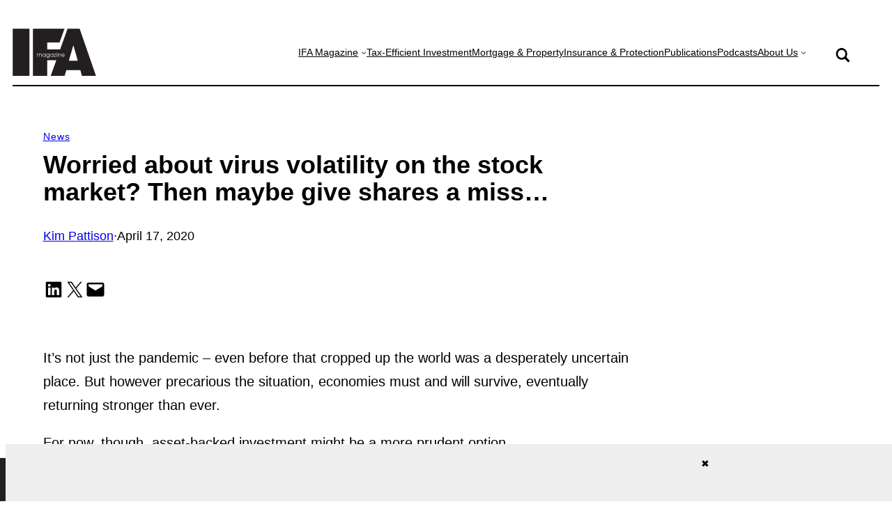

--- FILE ---
content_type: text/html; charset=UTF-8
request_url: https://ifamagazine.com/worried-about-virus-volatility-on-the-stock-market-then-maybe-give-shares-a-miss/
body_size: 36195
content:
<!DOCTYPE html>
<html lang="en-US" prefix="og: https://ogp.me/ns#">
<head>
	<meta charset="UTF-8" />
	<meta name="viewport" content="width=device-width, initial-scale=1" />
	<style>img:is([sizes="auto" i], [sizes^="auto," i]) { contain-intrinsic-size: 3000px 1500px }</style>
	
<!-- Search Engine Optimization by Rank Math - https://rankmath.com/ -->
<meta name="description" content="It’s not just the pandemic – even before that cropped up the world was a desperately uncertain place. But however precarious the situation, economies must and"/>
<meta name="robots" content="follow, index, max-snippet:-1, max-video-preview:-1, max-image-preview:large"/>
<link rel="canonical" href="https://ifamagazine.com/worried-about-virus-volatility-on-the-stock-market-then-maybe-give-shares-a-miss/" />
<meta property="og:locale" content="en_US" />
<meta property="og:type" content="article" />
<meta property="og:title" content="Worried about virus volatility on the stock market? Then maybe give shares a miss… - IFA Magazine" />
<meta property="og:description" content="It’s not just the pandemic – even before that cropped up the world was a desperately uncertain place. But however precarious the situation, economies must and" />
<meta property="og:url" content="https://ifamagazine.com/worried-about-virus-volatility-on-the-stock-market-then-maybe-give-shares-a-miss/" />
<meta property="og:site_name" content="IFA Magazine" />
<meta property="article:publisher" content="https://www.facebook.com/ifamagazineuk/" />
<meta property="article:section" content="News" />
<meta property="article:published_time" content="2020-04-17T09:00:43+01:00" />
<meta name="twitter:card" content="summary_large_image" />
<meta name="twitter:title" content="Worried about virus volatility on the stock market? Then maybe give shares a miss… - IFA Magazine" />
<meta name="twitter:description" content="It’s not just the pandemic – even before that cropped up the world was a desperately uncertain place. But however precarious the situation, economies must and" />
<meta name="twitter:site" content="@IFAMagazine" />
<meta name="twitter:creator" content="@IFAMagazine" />
<meta name="twitter:label1" content="Written by" />
<meta name="twitter:data1" content="Kim Pattison" />
<meta name="twitter:label2" content="Time to read" />
<meta name="twitter:data2" content="Less than a minute" />
<script type="application/ld+json" class="rank-math-schema">{"@context":"https://schema.org","@graph":[{"@type":"Organization","@id":"https://ifamagazine.com/#organization","name":"IFA Magazine","url":"https://ifamagazine.com","sameAs":["https://www.facebook.com/ifamagazineuk/","https://twitter.com/IFAMagazine"],"logo":{"@type":"ImageObject","@id":"https://ifamagazine.com/#logo","url":"https://ifamagazine.com/wp-content/uploads/2019/10/IFALogo.png","contentUrl":"https://ifamagazine.com/wp-content/uploads/2019/10/IFALogo.png","caption":"IFA Magazine","inLanguage":"en-US"}},{"@type":"WebSite","@id":"https://ifamagazine.com/#website","url":"https://ifamagazine.com","name":"IFA Magazine","publisher":{"@id":"https://ifamagazine.com/#organization"},"inLanguage":"en-US"},{"@type":"WebPage","@id":"https://ifamagazine.com/worried-about-virus-volatility-on-the-stock-market-then-maybe-give-shares-a-miss/#webpage","url":"https://ifamagazine.com/worried-about-virus-volatility-on-the-stock-market-then-maybe-give-shares-a-miss/","name":"Worried about virus volatility on the stock market? Then maybe give shares a miss\u2026 - IFA Magazine","datePublished":"2020-04-17T09:00:43+01:00","dateModified":"2020-04-17T09:00:43+01:00","isPartOf":{"@id":"https://ifamagazine.com/#website"},"inLanguage":"en-US"},{"@type":"Person","@id":"https://ifamagazine.com/author/kim-wonnacott/","name":"Kim Pattison","url":"https://ifamagazine.com/author/kim-wonnacott/","image":{"@type":"ImageObject","@id":"https://secure.gravatar.com/avatar/674cd28fc8561b415a8de9d851c979af3b45eacc176b86cc67da12464f35e71e?s=96&amp;d=mm&amp;r=g","url":"https://secure.gravatar.com/avatar/674cd28fc8561b415a8de9d851c979af3b45eacc176b86cc67da12464f35e71e?s=96&amp;d=mm&amp;r=g","caption":"Kim Pattison","inLanguage":"en-US"},"worksFor":{"@id":"https://ifamagazine.com/#organization"}},{"@type":"BlogPosting","headline":"Worried about virus volatility on the stock market? Then maybe give shares a miss\u2026 - IFA Magazine","datePublished":"2020-04-17T09:00:43+01:00","dateModified":"2020-04-17T09:00:43+01:00","author":{"@id":"https://ifamagazine.com/author/kim-wonnacott/","name":"Kim Pattison"},"publisher":{"@id":"https://ifamagazine.com/#organization"},"description":"It\u2019s not just the pandemic \u2013 even before that cropped up the world was a desperately uncertain place. But however precarious the situation, economies must and","name":"Worried about virus volatility on the stock market? Then maybe give shares a miss\u2026 - IFA Magazine","@id":"https://ifamagazine.com/worried-about-virus-volatility-on-the-stock-market-then-maybe-give-shares-a-miss/#richSnippet","isPartOf":{"@id":"https://ifamagazine.com/worried-about-virus-volatility-on-the-stock-market-then-maybe-give-shares-a-miss/#webpage"},"inLanguage":"en-US","mainEntityOfPage":{"@id":"https://ifamagazine.com/worried-about-virus-volatility-on-the-stock-market-then-maybe-give-shares-a-miss/#webpage"}}]}</script>
<!-- /Rank Math WordPress SEO plugin -->

<title>Worried about virus volatility on the stock market? Then maybe give shares a miss… - IFA Magazine</title>
<link rel='dns-prefetch' href='//ifamagazine.com' />
<link rel="alternate" type="application/rss+xml" title="IFA Magazine &raquo; Feed" href="https://ifamagazine.com/feed/" />
<link rel="alternate" type="application/rss+xml" title="IFA Magazine &raquo; Comments Feed" href="https://ifamagazine.com/comments/feed/" />
<script id="wpp-js" src="https://ifamagazine.com/wp-content/plugins/wordpress-popular-posts/assets/js/wpp.min.js?ver=7.3.6" data-sampling="0" data-sampling-rate="10" data-api-url="https://ifamagazine.com/wp-json/wordpress-popular-posts" data-post-id="354911" data-token="6803923134" data-lang="0" data-debug="0"></script>
<script>
window._wpemojiSettings = {"baseUrl":"https:\/\/s.w.org\/images\/core\/emoji\/16.0.1\/72x72\/","ext":".png","svgUrl":"https:\/\/s.w.org\/images\/core\/emoji\/16.0.1\/svg\/","svgExt":".svg","source":{"concatemoji":"https:\/\/ifamagazine.com\/wp-includes\/js\/wp-emoji-release.min.js?ver=6.8.3"}};
/*! This file is auto-generated */
!function(s,n){var o,i,e;function c(e){try{var t={supportTests:e,timestamp:(new Date).valueOf()};sessionStorage.setItem(o,JSON.stringify(t))}catch(e){}}function p(e,t,n){e.clearRect(0,0,e.canvas.width,e.canvas.height),e.fillText(t,0,0);var t=new Uint32Array(e.getImageData(0,0,e.canvas.width,e.canvas.height).data),a=(e.clearRect(0,0,e.canvas.width,e.canvas.height),e.fillText(n,0,0),new Uint32Array(e.getImageData(0,0,e.canvas.width,e.canvas.height).data));return t.every(function(e,t){return e===a[t]})}function u(e,t){e.clearRect(0,0,e.canvas.width,e.canvas.height),e.fillText(t,0,0);for(var n=e.getImageData(16,16,1,1),a=0;a<n.data.length;a++)if(0!==n.data[a])return!1;return!0}function f(e,t,n,a){switch(t){case"flag":return n(e,"\ud83c\udff3\ufe0f\u200d\u26a7\ufe0f","\ud83c\udff3\ufe0f\u200b\u26a7\ufe0f")?!1:!n(e,"\ud83c\udde8\ud83c\uddf6","\ud83c\udde8\u200b\ud83c\uddf6")&&!n(e,"\ud83c\udff4\udb40\udc67\udb40\udc62\udb40\udc65\udb40\udc6e\udb40\udc67\udb40\udc7f","\ud83c\udff4\u200b\udb40\udc67\u200b\udb40\udc62\u200b\udb40\udc65\u200b\udb40\udc6e\u200b\udb40\udc67\u200b\udb40\udc7f");case"emoji":return!a(e,"\ud83e\udedf")}return!1}function g(e,t,n,a){var r="undefined"!=typeof WorkerGlobalScope&&self instanceof WorkerGlobalScope?new OffscreenCanvas(300,150):s.createElement("canvas"),o=r.getContext("2d",{willReadFrequently:!0}),i=(o.textBaseline="top",o.font="600 32px Arial",{});return e.forEach(function(e){i[e]=t(o,e,n,a)}),i}function t(e){var t=s.createElement("script");t.src=e,t.defer=!0,s.head.appendChild(t)}"undefined"!=typeof Promise&&(o="wpEmojiSettingsSupports",i=["flag","emoji"],n.supports={everything:!0,everythingExceptFlag:!0},e=new Promise(function(e){s.addEventListener("DOMContentLoaded",e,{once:!0})}),new Promise(function(t){var n=function(){try{var e=JSON.parse(sessionStorage.getItem(o));if("object"==typeof e&&"number"==typeof e.timestamp&&(new Date).valueOf()<e.timestamp+604800&&"object"==typeof e.supportTests)return e.supportTests}catch(e){}return null}();if(!n){if("undefined"!=typeof Worker&&"undefined"!=typeof OffscreenCanvas&&"undefined"!=typeof URL&&URL.createObjectURL&&"undefined"!=typeof Blob)try{var e="postMessage("+g.toString()+"("+[JSON.stringify(i),f.toString(),p.toString(),u.toString()].join(",")+"));",a=new Blob([e],{type:"text/javascript"}),r=new Worker(URL.createObjectURL(a),{name:"wpTestEmojiSupports"});return void(r.onmessage=function(e){c(n=e.data),r.terminate(),t(n)})}catch(e){}c(n=g(i,f,p,u))}t(n)}).then(function(e){for(var t in e)n.supports[t]=e[t],n.supports.everything=n.supports.everything&&n.supports[t],"flag"!==t&&(n.supports.everythingExceptFlag=n.supports.everythingExceptFlag&&n.supports[t]);n.supports.everythingExceptFlag=n.supports.everythingExceptFlag&&!n.supports.flag,n.DOMReady=!1,n.readyCallback=function(){n.DOMReady=!0}}).then(function(){return e}).then(function(){var e;n.supports.everything||(n.readyCallback(),(e=n.source||{}).concatemoji?t(e.concatemoji):e.wpemoji&&e.twemoji&&(t(e.twemoji),t(e.wpemoji)))}))}((window,document),window._wpemojiSettings);
</script>
<style id='wp-block-paragraph-inline-css'>
.is-small-text{font-size:.875em}.is-regular-text{font-size:1em}.is-large-text{font-size:2.25em}.is-larger-text{font-size:3em}.has-drop-cap:not(:focus):first-letter{float:left;font-size:8.4em;font-style:normal;font-weight:100;line-height:.68;margin:.05em .1em 0 0;text-transform:uppercase}body.rtl .has-drop-cap:not(:focus):first-letter{float:none;margin-left:.1em}p.has-drop-cap.has-background{overflow:hidden}:root :where(p.has-background){padding:1.25em 2.375em}:where(p.has-text-color:not(.has-link-color)) a{color:inherit}p.has-text-align-left[style*="writing-mode:vertical-lr"],p.has-text-align-right[style*="writing-mode:vertical-rl"]{rotate:180deg}
</style>
<style id='wp-block-heading-inline-css'>
h1.has-background,h2.has-background,h3.has-background,h4.has-background,h5.has-background,h6.has-background{padding:1.25em 2.375em}h1.has-text-align-left[style*=writing-mode]:where([style*=vertical-lr]),h1.has-text-align-right[style*=writing-mode]:where([style*=vertical-rl]),h2.has-text-align-left[style*=writing-mode]:where([style*=vertical-lr]),h2.has-text-align-right[style*=writing-mode]:where([style*=vertical-rl]),h3.has-text-align-left[style*=writing-mode]:where([style*=vertical-lr]),h3.has-text-align-right[style*=writing-mode]:where([style*=vertical-rl]),h4.has-text-align-left[style*=writing-mode]:where([style*=vertical-lr]),h4.has-text-align-right[style*=writing-mode]:where([style*=vertical-rl]),h5.has-text-align-left[style*=writing-mode]:where([style*=vertical-lr]),h5.has-text-align-right[style*=writing-mode]:where([style*=vertical-rl]),h6.has-text-align-left[style*=writing-mode]:where([style*=vertical-lr]),h6.has-text-align-right[style*=writing-mode]:where([style*=vertical-rl]){rotate:180deg}
</style>
<style id='wp-block-group-inline-css'>
.wp-block-group{box-sizing:border-box}:where(.wp-block-group.wp-block-group-is-layout-constrained){position:relative}
</style>
<style id='wp-block-site-logo-inline-css'>
.wp-block-site-logo{box-sizing:border-box;line-height:0}.wp-block-site-logo a{display:inline-block;line-height:0}.wp-block-site-logo.is-default-size img{height:auto;width:120px}.wp-block-site-logo img{height:auto;max-width:100%}.wp-block-site-logo a,.wp-block-site-logo img{border-radius:inherit}.wp-block-site-logo.aligncenter{margin-left:auto;margin-right:auto;text-align:center}:root :where(.wp-block-site-logo.is-style-rounded){border-radius:9999px}
</style>
<style id='wp-block-navigation-link-inline-css'>
.wp-block-navigation .wp-block-navigation-item__label{overflow-wrap:break-word}.wp-block-navigation .wp-block-navigation-item__description{display:none}.link-ui-tools{border-top:1px solid #f0f0f0;padding:8px}.link-ui-block-inserter{padding-top:8px}.link-ui-block-inserter__back{margin-left:8px;text-transform:uppercase}
</style>
<link rel='stylesheet' id='wp-block-navigation-css' href='https://ifamagazine.com/wp-includes/blocks/navigation/style.min.css?ver=6.8.3' media='all' />
<link rel='stylesheet' id='wp-block-image-css' href='https://ifamagazine.com/wp-includes/blocks/image/style.min.css?ver=6.8.3' media='all' />
<style id='wp-block-separator-inline-css'>
@charset "UTF-8";.wp-block-separator{border:none;border-top:2px solid}:root :where(.wp-block-separator.is-style-dots){height:auto;line-height:1;text-align:center}:root :where(.wp-block-separator.is-style-dots):before{color:currentColor;content:"···";font-family:serif;font-size:1.5em;letter-spacing:2em;padding-left:2em}.wp-block-separator.is-style-dots{background:none!important;border:none!important}
</style>
<style id='wp-block-post-terms-inline-css'>
.wp-block-post-terms{box-sizing:border-box}.wp-block-post-terms .wp-block-post-terms__separator{white-space:pre-wrap}
</style>
<style id='wp-block-post-title-inline-css'>
.wp-block-post-title{box-sizing:border-box;word-break:break-word}.wp-block-post-title :where(a){display:inline-block;font-family:inherit;font-size:inherit;font-style:inherit;font-weight:inherit;letter-spacing:inherit;line-height:inherit;text-decoration:inherit}
</style>
<style id='wp-block-post-author-name-inline-css'>
.wp-block-post-author-name{box-sizing:border-box}
</style>
<style id='wp-block-post-date-inline-css'>
.wp-block-post-date{box-sizing:border-box}
</style>
<link rel='stylesheet' id='outermost-social-sharing-style-css' href='https://ifamagazine.com/wp-content/plugins/social-sharing-block/build/social-sharing/style-index.css?ver=6.8.3' media='all' />
<style id='wp-block-post-featured-image-inline-css'>
.wp-block-post-featured-image{margin-left:0;margin-right:0}.wp-block-post-featured-image a{display:block;height:100%}.wp-block-post-featured-image :where(img){box-sizing:border-box;height:auto;max-width:100%;vertical-align:bottom;width:100%}.wp-block-post-featured-image.alignfull img,.wp-block-post-featured-image.alignwide img{width:100%}.wp-block-post-featured-image .wp-block-post-featured-image__overlay.has-background-dim{background-color:#000;inset:0;position:absolute}.wp-block-post-featured-image{position:relative}.wp-block-post-featured-image .wp-block-post-featured-image__overlay.has-background-gradient{background-color:initial}.wp-block-post-featured-image .wp-block-post-featured-image__overlay.has-background-dim-0{opacity:0}.wp-block-post-featured-image .wp-block-post-featured-image__overlay.has-background-dim-10{opacity:.1}.wp-block-post-featured-image .wp-block-post-featured-image__overlay.has-background-dim-20{opacity:.2}.wp-block-post-featured-image .wp-block-post-featured-image__overlay.has-background-dim-30{opacity:.3}.wp-block-post-featured-image .wp-block-post-featured-image__overlay.has-background-dim-40{opacity:.4}.wp-block-post-featured-image .wp-block-post-featured-image__overlay.has-background-dim-50{opacity:.5}.wp-block-post-featured-image .wp-block-post-featured-image__overlay.has-background-dim-60{opacity:.6}.wp-block-post-featured-image .wp-block-post-featured-image__overlay.has-background-dim-70{opacity:.7}.wp-block-post-featured-image .wp-block-post-featured-image__overlay.has-background-dim-80{opacity:.8}.wp-block-post-featured-image .wp-block-post-featured-image__overlay.has-background-dim-90{opacity:.9}.wp-block-post-featured-image .wp-block-post-featured-image__overlay.has-background-dim-100{opacity:1}.wp-block-post-featured-image:where(.alignleft,.alignright){width:100%}
</style>
<style id='wp-block-spacer-inline-css'>
.wp-block-spacer{clear:both}
</style>
<style id='wp-block-post-content-inline-css'>
.wp-block-post-content{display:flow-root}
</style>
<style id='wp-block-columns-inline-css'>
.wp-block-columns{align-items:normal!important;box-sizing:border-box;display:flex;flex-wrap:wrap!important}@media (min-width:782px){.wp-block-columns{flex-wrap:nowrap!important}}.wp-block-columns.are-vertically-aligned-top{align-items:flex-start}.wp-block-columns.are-vertically-aligned-center{align-items:center}.wp-block-columns.are-vertically-aligned-bottom{align-items:flex-end}@media (max-width:781px){.wp-block-columns:not(.is-not-stacked-on-mobile)>.wp-block-column{flex-basis:100%!important}}@media (min-width:782px){.wp-block-columns:not(.is-not-stacked-on-mobile)>.wp-block-column{flex-basis:0;flex-grow:1}.wp-block-columns:not(.is-not-stacked-on-mobile)>.wp-block-column[style*=flex-basis]{flex-grow:0}}.wp-block-columns.is-not-stacked-on-mobile{flex-wrap:nowrap!important}.wp-block-columns.is-not-stacked-on-mobile>.wp-block-column{flex-basis:0;flex-grow:1}.wp-block-columns.is-not-stacked-on-mobile>.wp-block-column[style*=flex-basis]{flex-grow:0}:where(.wp-block-columns){margin-bottom:1.75em}:where(.wp-block-columns.has-background){padding:1.25em 2.375em}.wp-block-column{flex-grow:1;min-width:0;overflow-wrap:break-word;word-break:break-word}.wp-block-column.is-vertically-aligned-top{align-self:flex-start}.wp-block-column.is-vertically-aligned-center{align-self:center}.wp-block-column.is-vertically-aligned-bottom{align-self:flex-end}.wp-block-column.is-vertically-aligned-stretch{align-self:stretch}.wp-block-column.is-vertically-aligned-bottom,.wp-block-column.is-vertically-aligned-center,.wp-block-column.is-vertically-aligned-top{width:100%}
</style>
<link rel='stylesheet' id='wp-block-cover-css' href='https://ifamagazine.com/wp-includes/blocks/cover/style.min.css?ver=6.8.3' media='all' />
<style id='wp-block-post-template-inline-css'>
.wp-block-post-template{box-sizing:border-box;list-style:none;margin-bottom:0;margin-top:0;max-width:100%;padding:0}.wp-block-post-template.is-flex-container{display:flex;flex-direction:row;flex-wrap:wrap;gap:1.25em}.wp-block-post-template.is-flex-container>li{margin:0;width:100%}@media (min-width:600px){.wp-block-post-template.is-flex-container.is-flex-container.columns-2>li{width:calc(50% - .625em)}.wp-block-post-template.is-flex-container.is-flex-container.columns-3>li{width:calc(33.33333% - .83333em)}.wp-block-post-template.is-flex-container.is-flex-container.columns-4>li{width:calc(25% - .9375em)}.wp-block-post-template.is-flex-container.is-flex-container.columns-5>li{width:calc(20% - 1em)}.wp-block-post-template.is-flex-container.is-flex-container.columns-6>li{width:calc(16.66667% - 1.04167em)}}@media (max-width:600px){.wp-block-post-template-is-layout-grid.wp-block-post-template-is-layout-grid.wp-block-post-template-is-layout-grid.wp-block-post-template-is-layout-grid{grid-template-columns:1fr}}.wp-block-post-template-is-layout-constrained>li>.alignright,.wp-block-post-template-is-layout-flow>li>.alignright{float:right;margin-inline-end:0;margin-inline-start:2em}.wp-block-post-template-is-layout-constrained>li>.alignleft,.wp-block-post-template-is-layout-flow>li>.alignleft{float:left;margin-inline-end:2em;margin-inline-start:0}.wp-block-post-template-is-layout-constrained>li>.aligncenter,.wp-block-post-template-is-layout-flow>li>.aligncenter{margin-inline-end:auto;margin-inline-start:auto}
</style>
<style id='wp-block-button-inline-css'>
.wp-block-button__link{align-content:center;box-sizing:border-box;cursor:pointer;display:inline-block;height:100%;text-align:center;word-break:break-word}.wp-block-button__link.aligncenter{text-align:center}.wp-block-button__link.alignright{text-align:right}:where(.wp-block-button__link){border-radius:9999px;box-shadow:none;padding:calc(.667em + 2px) calc(1.333em + 2px);text-decoration:none}.wp-block-button[style*=text-decoration] .wp-block-button__link{text-decoration:inherit}.wp-block-buttons>.wp-block-button.has-custom-width{max-width:none}.wp-block-buttons>.wp-block-button.has-custom-width .wp-block-button__link{width:100%}.wp-block-buttons>.wp-block-button.has-custom-font-size .wp-block-button__link{font-size:inherit}.wp-block-buttons>.wp-block-button.wp-block-button__width-25{width:calc(25% - var(--wp--style--block-gap, .5em)*.75)}.wp-block-buttons>.wp-block-button.wp-block-button__width-50{width:calc(50% - var(--wp--style--block-gap, .5em)*.5)}.wp-block-buttons>.wp-block-button.wp-block-button__width-75{width:calc(75% - var(--wp--style--block-gap, .5em)*.25)}.wp-block-buttons>.wp-block-button.wp-block-button__width-100{flex-basis:100%;width:100%}.wp-block-buttons.is-vertical>.wp-block-button.wp-block-button__width-25{width:25%}.wp-block-buttons.is-vertical>.wp-block-button.wp-block-button__width-50{width:50%}.wp-block-buttons.is-vertical>.wp-block-button.wp-block-button__width-75{width:75%}.wp-block-button.is-style-squared,.wp-block-button__link.wp-block-button.is-style-squared{border-radius:0}.wp-block-button.no-border-radius,.wp-block-button__link.no-border-radius{border-radius:0!important}:root :where(.wp-block-button .wp-block-button__link.is-style-outline),:root :where(.wp-block-button.is-style-outline>.wp-block-button__link){border:2px solid;padding:.667em 1.333em}:root :where(.wp-block-button .wp-block-button__link.is-style-outline:not(.has-text-color)),:root :where(.wp-block-button.is-style-outline>.wp-block-button__link:not(.has-text-color)){color:currentColor}:root :where(.wp-block-button .wp-block-button__link.is-style-outline:not(.has-background)),:root :where(.wp-block-button.is-style-outline>.wp-block-button__link:not(.has-background)){background-color:initial;background-image:none}
</style>
<style id='wp-block-buttons-inline-css'>
.wp-block-buttons{box-sizing:border-box}.wp-block-buttons.is-vertical{flex-direction:column}.wp-block-buttons.is-vertical>.wp-block-button:last-child{margin-bottom:0}.wp-block-buttons>.wp-block-button{display:inline-block;margin:0}.wp-block-buttons.is-content-justification-left{justify-content:flex-start}.wp-block-buttons.is-content-justification-left.is-vertical{align-items:flex-start}.wp-block-buttons.is-content-justification-center{justify-content:center}.wp-block-buttons.is-content-justification-center.is-vertical{align-items:center}.wp-block-buttons.is-content-justification-right{justify-content:flex-end}.wp-block-buttons.is-content-justification-right.is-vertical{align-items:flex-end}.wp-block-buttons.is-content-justification-space-between{justify-content:space-between}.wp-block-buttons.aligncenter{text-align:center}.wp-block-buttons:not(.is-content-justification-space-between,.is-content-justification-right,.is-content-justification-left,.is-content-justification-center) .wp-block-button.aligncenter{margin-left:auto;margin-right:auto;width:100%}.wp-block-buttons[style*=text-decoration] .wp-block-button,.wp-block-buttons[style*=text-decoration] .wp-block-button__link{text-decoration:inherit}.wp-block-buttons.has-custom-font-size .wp-block-button__link{font-size:inherit}.wp-block-buttons .wp-block-button__link{width:100%}.wp-block-button.aligncenter{text-align:center}
</style>
<style id='wp-block-list-inline-css'>
ol,ul{box-sizing:border-box}:root :where(.wp-block-list.has-background){padding:1.25em 2.375em}
</style>
<link rel='stylesheet' id='wp-block-social-links-css' href='https://ifamagazine.com/wp-includes/blocks/social-links/style.min.css?ver=6.8.3' media='all' />
<style id='wp-block-library-inline-css'>
:root{--wp-admin-theme-color:#007cba;--wp-admin-theme-color--rgb:0,124,186;--wp-admin-theme-color-darker-10:#006ba1;--wp-admin-theme-color-darker-10--rgb:0,107,161;--wp-admin-theme-color-darker-20:#005a87;--wp-admin-theme-color-darker-20--rgb:0,90,135;--wp-admin-border-width-focus:2px;--wp-block-synced-color:#7a00df;--wp-block-synced-color--rgb:122,0,223;--wp-bound-block-color:var(--wp-block-synced-color)}@media (min-resolution:192dpi){:root{--wp-admin-border-width-focus:1.5px}}.wp-element-button{cursor:pointer}:root{--wp--preset--font-size--normal:16px;--wp--preset--font-size--huge:42px}:root .has-very-light-gray-background-color{background-color:#eee}:root .has-very-dark-gray-background-color{background-color:#313131}:root .has-very-light-gray-color{color:#eee}:root .has-very-dark-gray-color{color:#313131}:root .has-vivid-green-cyan-to-vivid-cyan-blue-gradient-background{background:linear-gradient(135deg,#00d084,#0693e3)}:root .has-purple-crush-gradient-background{background:linear-gradient(135deg,#34e2e4,#4721fb 50%,#ab1dfe)}:root .has-hazy-dawn-gradient-background{background:linear-gradient(135deg,#faaca8,#dad0ec)}:root .has-subdued-olive-gradient-background{background:linear-gradient(135deg,#fafae1,#67a671)}:root .has-atomic-cream-gradient-background{background:linear-gradient(135deg,#fdd79a,#004a59)}:root .has-nightshade-gradient-background{background:linear-gradient(135deg,#330968,#31cdcf)}:root .has-midnight-gradient-background{background:linear-gradient(135deg,#020381,#2874fc)}.has-regular-font-size{font-size:1em}.has-larger-font-size{font-size:2.625em}.has-normal-font-size{font-size:var(--wp--preset--font-size--normal)}.has-huge-font-size{font-size:var(--wp--preset--font-size--huge)}.has-text-align-center{text-align:center}.has-text-align-left{text-align:left}.has-text-align-right{text-align:right}#end-resizable-editor-section{display:none}.aligncenter{clear:both}.items-justified-left{justify-content:flex-start}.items-justified-center{justify-content:center}.items-justified-right{justify-content:flex-end}.items-justified-space-between{justify-content:space-between}.screen-reader-text{border:0;clip-path:inset(50%);height:1px;margin:-1px;overflow:hidden;padding:0;position:absolute;width:1px;word-wrap:normal!important}.screen-reader-text:focus{background-color:#ddd;clip-path:none;color:#444;display:block;font-size:1em;height:auto;left:5px;line-height:normal;padding:15px 23px 14px;text-decoration:none;top:5px;width:auto;z-index:100000}html :where(.has-border-color){border-style:solid}html :where([style*=border-top-color]){border-top-style:solid}html :where([style*=border-right-color]){border-right-style:solid}html :where([style*=border-bottom-color]){border-bottom-style:solid}html :where([style*=border-left-color]){border-left-style:solid}html :where([style*=border-width]){border-style:solid}html :where([style*=border-top-width]){border-top-style:solid}html :where([style*=border-right-width]){border-right-style:solid}html :where([style*=border-bottom-width]){border-bottom-style:solid}html :where([style*=border-left-width]){border-left-style:solid}html :where(img[class*=wp-image-]){height:auto;max-width:100%}:where(figure){margin:0 0 1em}html :where(.is-position-sticky){--wp-admin--admin-bar--position-offset:var(--wp-admin--admin-bar--height,0px)}@media screen and (max-width:600px){html :where(.is-position-sticky){--wp-admin--admin-bar--position-offset:0px}}
</style>
<style id='global-styles-inline-css'>
:root{--wp--preset--aspect-ratio--square: 1;--wp--preset--aspect-ratio--4-3: 4/3;--wp--preset--aspect-ratio--3-4: 3/4;--wp--preset--aspect-ratio--3-2: 3/2;--wp--preset--aspect-ratio--2-3: 2/3;--wp--preset--aspect-ratio--16-9: 16/9;--wp--preset--aspect-ratio--9-16: 9/16;--wp--preset--color--black: #000000;--wp--preset--color--cyan-bluish-gray: #abb8c3;--wp--preset--color--white: #ffffff;--wp--preset--color--pale-pink: #f78da7;--wp--preset--color--vivid-red: #cf2e2e;--wp--preset--color--luminous-vivid-orange: #ff6900;--wp--preset--color--luminous-vivid-amber: #fcb900;--wp--preset--color--light-green-cyan: #7bdcb5;--wp--preset--color--vivid-green-cyan: #00d084;--wp--preset--color--pale-cyan-blue: #8ed1fc;--wp--preset--color--vivid-cyan-blue: #0693e3;--wp--preset--color--vivid-purple: #9b51e0;--wp--preset--color--base: #ffffff;--wp--preset--color--contrast: #000000;--wp--preset--color--primary: #ea5240;--wp--preset--color--dark: #4e5665;--wp--preset--gradient--vivid-cyan-blue-to-vivid-purple: linear-gradient(135deg,rgba(6,147,227,1) 0%,rgb(155,81,224) 100%);--wp--preset--gradient--light-green-cyan-to-vivid-green-cyan: linear-gradient(135deg,rgb(122,220,180) 0%,rgb(0,208,130) 100%);--wp--preset--gradient--luminous-vivid-amber-to-luminous-vivid-orange: linear-gradient(135deg,rgba(252,185,0,1) 0%,rgba(255,105,0,1) 100%);--wp--preset--gradient--luminous-vivid-orange-to-vivid-red: linear-gradient(135deg,rgba(255,105,0,1) 0%,rgb(207,46,46) 100%);--wp--preset--gradient--very-light-gray-to-cyan-bluish-gray: linear-gradient(135deg,rgb(238,238,238) 0%,rgb(169,184,195) 100%);--wp--preset--gradient--cool-to-warm-spectrum: linear-gradient(135deg,rgb(74,234,220) 0%,rgb(151,120,209) 20%,rgb(207,42,186) 40%,rgb(238,44,130) 60%,rgb(251,105,98) 80%,rgb(254,248,76) 100%);--wp--preset--gradient--blush-light-purple: linear-gradient(135deg,rgb(255,206,236) 0%,rgb(152,150,240) 100%);--wp--preset--gradient--blush-bordeaux: linear-gradient(135deg,rgb(254,205,165) 0%,rgb(254,45,45) 50%,rgb(107,0,62) 100%);--wp--preset--gradient--luminous-dusk: linear-gradient(135deg,rgb(255,203,112) 0%,rgb(199,81,192) 50%,rgb(65,88,208) 100%);--wp--preset--gradient--pale-ocean: linear-gradient(135deg,rgb(255,245,203) 0%,rgb(182,227,212) 50%,rgb(51,167,181) 100%);--wp--preset--gradient--electric-grass: linear-gradient(135deg,rgb(202,248,128) 0%,rgb(113,206,126) 100%);--wp--preset--gradient--midnight: linear-gradient(135deg,rgb(2,3,129) 0%,rgb(40,116,252) 100%);--wp--preset--gradient--primary-contrast: linear-gradient(0deg, var(--wp--preset--color--primary) 0%, var(--wp--preset--color--contrast) 100%);--wp--preset--font-size--small: 16px;--wp--preset--font-size--medium: clamp(18px, 1.125rem + ((1vw - 3.2px) * 0.191), 20px);--wp--preset--font-size--large: clamp(1rem, 0.808vw + 0.773rem, 1.5rem);--wp--preset--font-size--x-large: clamp(24px, 1.5rem + ((1vw - 3.2px) * 0.574), 30px);--wp--preset--font-size--x-small: 14px;--wp--preset--font-size--max-36: clamp(30px, 1.875rem + ((1vw - 3.2px) * 0.574), 36px);--wp--preset--font-size--max-48: clamp(36px, 2.25rem + ((1vw - 3.2px) * 1.147), 48px);--wp--preset--font-size--max-60: clamp(42px, 2.625rem + ((1vw - 3.2px) * 1.721), 60px);--wp--preset--font-size--max-72: clamp(48px, 3rem + ((1vw - 3.2px) * 2.294), 72px);--wp--preset--font-family--primary: -apple-system, BlinkMacSystemFont, 'Segoe UI', Roboto, Oxygen-Sans, Ubuntu, Cantarell, 'Helvetica Neue', sans-serif;--wp--preset--font-family--serif: Charter, 'Bitstream Charter', 'Sitka Text', Cambria, serif;;--wp--preset--spacing--20: 0.44rem;--wp--preset--spacing--30: 0.67rem;--wp--preset--spacing--40: 1rem;--wp--preset--spacing--50: 1.5rem;--wp--preset--spacing--60: 2.25rem;--wp--preset--spacing--70: 3.38rem;--wp--preset--spacing--80: 5.06rem;--wp--preset--spacing--x-small: 1rem;--wp--preset--spacing--small: clamp(1rem, 1.538vw + 0.654rem, 2rem);--wp--preset--spacing--medium: clamp(1rem, 3.077vw + 0.308rem, 3rem);--wp--preset--spacing--large: clamp(50px, 8vw, 80px);--wp--preset--spacing--x-large: clamp(60px, 10vw, 100px);--wp--preset--shadow--natural: 6px 6px 9px rgba(0, 0, 0, 0.2);--wp--preset--shadow--deep: 12px 12px 50px rgba(0, 0, 0, 0.4);--wp--preset--shadow--sharp: 6px 6px 0px rgba(0, 0, 0, 0.2);--wp--preset--shadow--outlined: 6px 6px 0px -3px rgba(255, 255, 255, 1), 6px 6px rgba(0, 0, 0, 1);--wp--preset--shadow--crisp: 6px 6px 0px rgba(0, 0, 0, 1);--wp--preset--shadow--light: 0 0 50px rgb(10, 10, 10, 0.1);;--wp--preset--shadow--solid: 5px 5px 0 rgb(10, 10, 10, 1);--wp--custom--font-weight--black: 900;--wp--custom--font-weight--bold: 700;--wp--custom--font-weight--extra-bold: 800;--wp--custom--font-weight--extra-light: 200;--wp--custom--font-weight--light: 300;--wp--custom--font-weight--medium: 500;--wp--custom--font-weight--regular: 400;--wp--custom--font-weight--semi-bold: 600;--wp--custom--font-weight--thin: 100;--wp--custom--line-height--body: 1.75;--wp--custom--line-height--heading: 1.1;--wp--custom--line-height--medium: 1.5;--wp--custom--line-height--one: 1;--wp--custom--spacing--gap: clamp(0.625rem, 2.02vw + 0.057rem, 1.875rem);}.wp-block-button .wp-block-button__link{--wp--preset--spacing--x-small: 10px;--wp--preset--spacing--small: 15px;--wp--preset--spacing--medium: 20px;--wp--preset--spacing--large: 30px;--wp--preset--spacing--x-large: 40px;}:root { --wp--style--global--content-size: 640px;--wp--style--global--wide-size: 1366px; }:where(body) { margin: 0; }.wp-site-blocks { padding-top: var(--wp--style--root--padding-top); padding-bottom: var(--wp--style--root--padding-bottom); }.has-global-padding { padding-right: var(--wp--style--root--padding-right); padding-left: var(--wp--style--root--padding-left); }.has-global-padding > .alignfull { margin-right: calc(var(--wp--style--root--padding-right) * -1); margin-left: calc(var(--wp--style--root--padding-left) * -1); }.has-global-padding :where(:not(.alignfull.is-layout-flow) > .has-global-padding:not(.wp-block-block, .alignfull)) { padding-right: 0; padding-left: 0; }.has-global-padding :where(:not(.alignfull.is-layout-flow) > .has-global-padding:not(.wp-block-block, .alignfull)) > .alignfull { margin-left: 0; margin-right: 0; }.wp-site-blocks > .alignleft { float: left; margin-right: 2em; }.wp-site-blocks > .alignright { float: right; margin-left: 2em; }.wp-site-blocks > .aligncenter { justify-content: center; margin-left: auto; margin-right: auto; }:where(.wp-site-blocks) > * { margin-block-start: var(--wp--custom--spacing--gap); margin-block-end: 0; }:where(.wp-site-blocks) > :first-child { margin-block-start: 0; }:where(.wp-site-blocks) > :last-child { margin-block-end: 0; }:root { --wp--style--block-gap: var(--wp--custom--spacing--gap); }:root :where(.is-layout-flow) > :first-child{margin-block-start: 0;}:root :where(.is-layout-flow) > :last-child{margin-block-end: 0;}:root :where(.is-layout-flow) > *{margin-block-start: var(--wp--custom--spacing--gap);margin-block-end: 0;}:root :where(.is-layout-constrained) > :first-child{margin-block-start: 0;}:root :where(.is-layout-constrained) > :last-child{margin-block-end: 0;}:root :where(.is-layout-constrained) > *{margin-block-start: var(--wp--custom--spacing--gap);margin-block-end: 0;}:root :where(.is-layout-flex){gap: var(--wp--custom--spacing--gap);}:root :where(.is-layout-grid){gap: var(--wp--custom--spacing--gap);}.is-layout-flow > .alignleft{float: left;margin-inline-start: 0;margin-inline-end: 2em;}.is-layout-flow > .alignright{float: right;margin-inline-start: 2em;margin-inline-end: 0;}.is-layout-flow > .aligncenter{margin-left: auto !important;margin-right: auto !important;}.is-layout-constrained > .alignleft{float: left;margin-inline-start: 0;margin-inline-end: 2em;}.is-layout-constrained > .alignright{float: right;margin-inline-start: 2em;margin-inline-end: 0;}.is-layout-constrained > .aligncenter{margin-left: auto !important;margin-right: auto !important;}.is-layout-constrained > :where(:not(.alignleft):not(.alignright):not(.alignfull)){max-width: var(--wp--style--global--content-size);margin-left: auto !important;margin-right: auto !important;}.is-layout-constrained > .alignwide{max-width: var(--wp--style--global--wide-size);}body .is-layout-flex{display: flex;}.is-layout-flex{flex-wrap: wrap;align-items: center;}.is-layout-flex > :is(*, div){margin: 0;}body .is-layout-grid{display: grid;}.is-layout-grid > :is(*, div){margin: 0;}body{background-color: var(--wp--preset--color--base);color: var(--wp--preset--color--contrast);font-family: var(--wp--preset--font-family--primary);font-size: var(--wp--preset--font-size--medium);font-weight: var(--wp--custom--font-weight--light);line-height: var(--wp--custom--line-height--body);--wp--style--root--padding-top: 0px;--wp--style--root--padding-right: var(--wp--custom--spacing--gap);--wp--style--root--padding-bottom: 0px;--wp--style--root--padding-left: var(--wp--custom--spacing--gap);}a:where(:not(.wp-element-button)){color: var(--wp--preset--color--contrast);text-decoration: none;}:root :where(a:where(:not(.wp-element-button)):hover){color: var(--wp--preset--color--primary);}h1, h2, h3, h4, h5, h6{font-weight: var(--wp--custom--font-weight--bold);line-height: var(--wp--custom--line-height--heading);}h1{font-size: var(--wp--preset--font-size--max-36);}h2{font-size: var(--wp--preset--font-size--x-large);}h3{font-size: var(--wp--preset--font-size--large);}h4{font-size: var(--wp--preset--font-size--medium);}h5{font-size: var(--wp--preset--font-size--small);}h6{font-size: var(--wp--preset--font-size--small);}:root :where(.wp-element-button, .wp-block-button__link){background-color: var(--wp--preset--color--primary);border-radius: 5px;border-width: 0;color: var(--wp--preset--color--base);font-family: inherit;font-size: var(--wp--preset--font-size--x-small);font-weight: var(--wp--custom--font-weight--regular);line-height: var(--wp--custom--line-height--medium);padding-top: 15px;padding-right: 30px;padding-bottom: 15px;padding-left: 30px;text-decoration: none;}:root :where(.wp-element-button:hover, .wp-block-button__link:hover){background-color: var(--wp--preset--color--primary);}:root :where(.wp-element-caption, .wp-block-audio figcaption, .wp-block-embed figcaption, .wp-block-gallery figcaption, .wp-block-image figcaption, .wp-block-table figcaption, .wp-block-video figcaption){font-size: var(--wp--preset--font-size--small);margin-top: 10px;margin-bottom: 0px;}.has-black-color{color: var(--wp--preset--color--black) !important;}.has-cyan-bluish-gray-color{color: var(--wp--preset--color--cyan-bluish-gray) !important;}.has-white-color{color: var(--wp--preset--color--white) !important;}.has-pale-pink-color{color: var(--wp--preset--color--pale-pink) !important;}.has-vivid-red-color{color: var(--wp--preset--color--vivid-red) !important;}.has-luminous-vivid-orange-color{color: var(--wp--preset--color--luminous-vivid-orange) !important;}.has-luminous-vivid-amber-color{color: var(--wp--preset--color--luminous-vivid-amber) !important;}.has-light-green-cyan-color{color: var(--wp--preset--color--light-green-cyan) !important;}.has-vivid-green-cyan-color{color: var(--wp--preset--color--vivid-green-cyan) !important;}.has-pale-cyan-blue-color{color: var(--wp--preset--color--pale-cyan-blue) !important;}.has-vivid-cyan-blue-color{color: var(--wp--preset--color--vivid-cyan-blue) !important;}.has-vivid-purple-color{color: var(--wp--preset--color--vivid-purple) !important;}.has-base-color{color: var(--wp--preset--color--base) !important;}.has-contrast-color{color: var(--wp--preset--color--contrast) !important;}.has-primary-color{color: var(--wp--preset--color--primary) !important;}.has-dark-color{color: var(--wp--preset--color--dark) !important;}.has-black-background-color{background-color: var(--wp--preset--color--black) !important;}.has-cyan-bluish-gray-background-color{background-color: var(--wp--preset--color--cyan-bluish-gray) !important;}.has-white-background-color{background-color: var(--wp--preset--color--white) !important;}.has-pale-pink-background-color{background-color: var(--wp--preset--color--pale-pink) !important;}.has-vivid-red-background-color{background-color: var(--wp--preset--color--vivid-red) !important;}.has-luminous-vivid-orange-background-color{background-color: var(--wp--preset--color--luminous-vivid-orange) !important;}.has-luminous-vivid-amber-background-color{background-color: var(--wp--preset--color--luminous-vivid-amber) !important;}.has-light-green-cyan-background-color{background-color: var(--wp--preset--color--light-green-cyan) !important;}.has-vivid-green-cyan-background-color{background-color: var(--wp--preset--color--vivid-green-cyan) !important;}.has-pale-cyan-blue-background-color{background-color: var(--wp--preset--color--pale-cyan-blue) !important;}.has-vivid-cyan-blue-background-color{background-color: var(--wp--preset--color--vivid-cyan-blue) !important;}.has-vivid-purple-background-color{background-color: var(--wp--preset--color--vivid-purple) !important;}.has-base-background-color{background-color: var(--wp--preset--color--base) !important;}.has-contrast-background-color{background-color: var(--wp--preset--color--contrast) !important;}.has-primary-background-color{background-color: var(--wp--preset--color--primary) !important;}.has-dark-background-color{background-color: var(--wp--preset--color--dark) !important;}.has-black-border-color{border-color: var(--wp--preset--color--black) !important;}.has-cyan-bluish-gray-border-color{border-color: var(--wp--preset--color--cyan-bluish-gray) !important;}.has-white-border-color{border-color: var(--wp--preset--color--white) !important;}.has-pale-pink-border-color{border-color: var(--wp--preset--color--pale-pink) !important;}.has-vivid-red-border-color{border-color: var(--wp--preset--color--vivid-red) !important;}.has-luminous-vivid-orange-border-color{border-color: var(--wp--preset--color--luminous-vivid-orange) !important;}.has-luminous-vivid-amber-border-color{border-color: var(--wp--preset--color--luminous-vivid-amber) !important;}.has-light-green-cyan-border-color{border-color: var(--wp--preset--color--light-green-cyan) !important;}.has-vivid-green-cyan-border-color{border-color: var(--wp--preset--color--vivid-green-cyan) !important;}.has-pale-cyan-blue-border-color{border-color: var(--wp--preset--color--pale-cyan-blue) !important;}.has-vivid-cyan-blue-border-color{border-color: var(--wp--preset--color--vivid-cyan-blue) !important;}.has-vivid-purple-border-color{border-color: var(--wp--preset--color--vivid-purple) !important;}.has-base-border-color{border-color: var(--wp--preset--color--base) !important;}.has-contrast-border-color{border-color: var(--wp--preset--color--contrast) !important;}.has-primary-border-color{border-color: var(--wp--preset--color--primary) !important;}.has-dark-border-color{border-color: var(--wp--preset--color--dark) !important;}.has-vivid-cyan-blue-to-vivid-purple-gradient-background{background: var(--wp--preset--gradient--vivid-cyan-blue-to-vivid-purple) !important;}.has-light-green-cyan-to-vivid-green-cyan-gradient-background{background: var(--wp--preset--gradient--light-green-cyan-to-vivid-green-cyan) !important;}.has-luminous-vivid-amber-to-luminous-vivid-orange-gradient-background{background: var(--wp--preset--gradient--luminous-vivid-amber-to-luminous-vivid-orange) !important;}.has-luminous-vivid-orange-to-vivid-red-gradient-background{background: var(--wp--preset--gradient--luminous-vivid-orange-to-vivid-red) !important;}.has-very-light-gray-to-cyan-bluish-gray-gradient-background{background: var(--wp--preset--gradient--very-light-gray-to-cyan-bluish-gray) !important;}.has-cool-to-warm-spectrum-gradient-background{background: var(--wp--preset--gradient--cool-to-warm-spectrum) !important;}.has-blush-light-purple-gradient-background{background: var(--wp--preset--gradient--blush-light-purple) !important;}.has-blush-bordeaux-gradient-background{background: var(--wp--preset--gradient--blush-bordeaux) !important;}.has-luminous-dusk-gradient-background{background: var(--wp--preset--gradient--luminous-dusk) !important;}.has-pale-ocean-gradient-background{background: var(--wp--preset--gradient--pale-ocean) !important;}.has-electric-grass-gradient-background{background: var(--wp--preset--gradient--electric-grass) !important;}.has-midnight-gradient-background{background: var(--wp--preset--gradient--midnight) !important;}.has-primary-contrast-gradient-background{background: var(--wp--preset--gradient--primary-contrast) !important;}.has-small-font-size{font-size: var(--wp--preset--font-size--small) !important;}.has-medium-font-size{font-size: var(--wp--preset--font-size--medium) !important;}.has-large-font-size{font-size: var(--wp--preset--font-size--large) !important;}.has-x-large-font-size{font-size: var(--wp--preset--font-size--x-large) !important;}.has-x-small-font-size{font-size: var(--wp--preset--font-size--x-small) !important;}.has-max-36-font-size{font-size: var(--wp--preset--font-size--max-36) !important;}.has-max-48-font-size{font-size: var(--wp--preset--font-size--max-48) !important;}.has-max-60-font-size{font-size: var(--wp--preset--font-size--max-60) !important;}.has-max-72-font-size{font-size: var(--wp--preset--font-size--max-72) !important;}.has-primary-font-family{font-family: var(--wp--preset--font-family--primary) !important;}.has-serif-font-family{font-family: var(--wp--preset--font-family--serif) !important;}
:root :where(.wp-block-site-logo.ifa-logo .custom-logo-link .custom-logo ){width: clamp(4.063rem, 2.349rem + 4.569vw, 6.25rem)!important}:root :where(.wp-block-site-logo.mvpro-logo .custom-logo-link .custom-logo ){width: clamp(8rem, 3rem + 13.333vw, 15rem)!important;}:root :where(.wp-block-site-logo.wealthdfm-logo .custom-logo-link .custom-logo ){width: clamp(6.25rem, 2.864rem + 11.287vw, 12.5rem)!important;}
:root :where(.wp-block-post-template-is-layout-flow) > :first-child{margin-block-start: 0;}:root :where(.wp-block-post-template-is-layout-flow) > :last-child{margin-block-end: 0;}:root :where(.wp-block-post-template-is-layout-flow) > *{margin-block-start: var(--wp--preset--spacing--medium);;margin-block-end: 0;}:root :where(.wp-block-post-template-is-layout-constrained) > :first-child{margin-block-start: 0;}:root :where(.wp-block-post-template-is-layout-constrained) > :last-child{margin-block-end: 0;}:root :where(.wp-block-post-template-is-layout-constrained) > *{margin-block-start: var(--wp--preset--spacing--medium);;margin-block-end: 0;}:root :where(.wp-block-post-template-is-layout-flex){gap: var(--wp--preset--spacing--medium);;}:root :where(.wp-block-post-template-is-layout-grid){gap: var(--wp--preset--spacing--medium);;}
:root :where(.wp-block-buttons-is-layout-flow) > :first-child{margin-block-start: 0;}:root :where(.wp-block-buttons-is-layout-flow) > :last-child{margin-block-end: 0;}:root :where(.wp-block-buttons-is-layout-flow) > *{margin-block-start: 10px;margin-block-end: 0;}:root :where(.wp-block-buttons-is-layout-constrained) > :first-child{margin-block-start: 0;}:root :where(.wp-block-buttons-is-layout-constrained) > :last-child{margin-block-end: 0;}:root :where(.wp-block-buttons-is-layout-constrained) > *{margin-block-start: 10px;margin-block-end: 0;}:root :where(.wp-block-buttons-is-layout-flex){gap: 10px;}:root :where(.wp-block-buttons-is-layout-grid){gap: 10px;}
:root :where(.wp-block-column.min-width-300px ){min-width: 300px;}
:root :where(.wp-block-cover){padding-top: var(--wp--custom--spacing--gap);padding-right: var(--wp--custom--spacing--gap);padding-bottom: var(--wp--custom--spacing--gap);padding-left: var(--wp--custom--spacing--gap);}
:root :where(.wp-block-group.sub-brand-logos img ){max-width: 180px;}:root :where(.wp-block-group.sticky-footer-container ){z-index: 10000; position: fixed !important; bottom: 0px; top: auto; left: 50%; right: auto; transform: translateX(-50%); width: 100%; padding-top: 1rem; padding-bottom: 1rem; margin:0;}:root :where(.wp-block-group.is-style-shadow-light ){box-shadow: var(--wp--preset--shadow--light);}:root :where(.wp-block-group.is-style-shadow-solid ){box-shadow: var(--wp--preset--shadow--solid);}
:root :where(.wp-block-image){margin-top: 30px;margin-right: 0;margin-bottom: 30px;margin-left: 0;}:root :where(.wp-block-image.is-style-shadow-light ){box-shadow: var(--wp--preset--shadow--light);}:root :where(.wp-block-image.is-style-shadow-solid ){box-shadow: var(--wp--preset--shadow--solid);}
:root :where(.wp-block-list){padding-left: var(--wp--custom--spacing--gap);}:root :where(.wp-block-list.is-style-no-disc ){list-style-type: none; padding-left: 0;}
:root :where(.wp-block-navigation){font-size: var(--wp--preset--font-size--small);}
:root :where(.wp-block-navigation a:where(:not(.wp-element-button))){text-decoration: none;}
:root :where(p.has-background ){padding: 20px 30px;}
:root :where(p a:where(:not(.wp-element-button))){color: var(--wp--preset--color--primary);text-decoration: none;}
:root :where(p a:where(:not(.wp-element-button)):hover){color: var(--wp--preset--color--secondary);text-decoration: underline;}
:root :where(.wp-block-post-terms){text-transform: uppercase;}
:root :where(.wp-block-separator){border-radius: 0;border-color: currentColor;border-width: 1px 0 0;border-style: solid;}:root :where(.wp-block-separator:not(.is-style-wide):not(.is-style-dots) ){width: 100px;}
:root :where(.wp-block-social-links-is-layout-flow) > :first-child{margin-block-start: 0;}:root :where(.wp-block-social-links-is-layout-flow) > :last-child{margin-block-end: 0;}:root :where(.wp-block-social-links-is-layout-flow) > *{margin-block-start: 10px;margin-block-end: 0;}:root :where(.wp-block-social-links-is-layout-constrained) > :first-child{margin-block-start: 0;}:root :where(.wp-block-social-links-is-layout-constrained) > :last-child{margin-block-end: 0;}:root :where(.wp-block-social-links-is-layout-constrained) > *{margin-block-start: 10px;margin-block-end: 0;}:root :where(.wp-block-social-links-is-layout-flex){gap: 10px;}:root :where(.wp-block-social-links-is-layout-grid){gap: 10px;}:root :where(.wp-block-social-links.is-style-outline .wp-block-social-link ){background-color: transparent;border: 1px solid currentColor;}
:root :where(.wp-block-spacer){margin-top: 0;}
:root :where(.wp-block-template-part){margin-top: 0;}
</style>
<style id='block-style-variation-styles-inline-css'>
:root :where(.wp-block-button.is-style-outline--6 .wp-block-button__link){background: transparent none;border-color: currentColor;border-width: 1px;border-style: solid;color: currentColor;padding-top: 14px;padding-right: 29px;padding-bottom: 14px;padding-left: 29px;}
:root :where(.wp-block-button.is-style-outline--8 .wp-block-button__link){background: transparent none;border-color: currentColor;border-width: 1px;border-style: solid;color: currentColor;padding-top: 14px;padding-right: 29px;padding-bottom: 14px;padding-left: 29px;}
:root :where(.wp-block-button.is-style-outline--10 .wp-block-button__link){background: transparent none;border-color: currentColor;border-width: 1px;border-style: solid;color: currentColor;padding-top: 14px;padding-right: 29px;padding-bottom: 14px;padding-left: 29px;}
:root :where(.wp-block-button.is-style-outline--12 .wp-block-button__link){background: transparent none;border-color: currentColor;border-width: 1px;border-style: solid;color: currentColor;padding-top: 14px;padding-right: 29px;padding-bottom: 14px;padding-left: 29px;}
</style>
<style id='wp-emoji-styles-inline-css'>

	img.wp-smiley, img.emoji {
		display: inline !important;
		border: none !important;
		box-shadow: none !important;
		height: 1em !important;
		width: 1em !important;
		margin: 0 0.07em !important;
		vertical-align: -0.1em !important;
		background: none !important;
		padding: 0 !important;
	}
</style>
<style id='core-block-supports-inline-css'>
.wp-container-core-group-is-layout-23441af8{flex-wrap:nowrap;justify-content:center;}.wp-container-1{top:calc(0px + var(--wp-admin--admin-bar--position-offset, 0px));position:sticky;z-index:10;}.wp-container-content-9cfa9a5a{flex-grow:1;}.wp-container-core-navigation-is-layout-f665d2b5{justify-content:flex-end;}.wp-container-core-group-is-layout-f200d7a0{justify-content:space-between;}.wp-container-core-group-is-layout-bbbd2623 > .alignfull{margin-right:calc(10px * -1);margin-left:calc(10px * -1);}.wp-container-core-group-is-layout-a6258e36{gap:5px;}.wp-container-outermost-social-sharing-is-layout-983d5ad8{gap:0 var(--wp--preset--spacing--x-small);}.wp-container-core-group-is-layout-f5d8b392 > :where(:not(.alignleft):not(.alignright):not(.alignfull)){margin-left:0 !important;}.wp-container-core-group-is-layout-f5d8b392 > *{margin-block-start:0;margin-block-end:0;}.wp-container-core-group-is-layout-f5d8b392 > * + *{margin-block-start:10px;margin-block-end:0;}.wp-container-core-group-is-layout-d6743c7d > *{margin-block-start:0;margin-block-end:0;}.wp-container-core-group-is-layout-d6743c7d > * + *{margin-block-start:0px;margin-block-end:0;}.wp-container-core-group-is-layout-a32f7cec{flex-wrap:nowrap;justify-content:center;}.wp-container-3{top:calc(0px + var(--wp-admin--admin-bar--position-offset, 0px));position:sticky;z-index:10;}.wp-container-core-columns-is-layout-28f84493{flex-wrap:nowrap;}.wp-elements-440ddfa82f840128c5267feedb0ae999 a:where(:not(.wp-element-button)){color:var(--wp--preset--color--base);}.wp-container-core-cover-is-layout-639b5052 > .alignfull{margin-right:calc(0px * -1);margin-left:calc(0px * -1);}.wp-container-core-post-template-is-layout-6aac66c0{grid-template-columns:repeat(3, minmax(0, 1fr));gap:var(--wp--preset--spacing--small);}.wp-container-4{top:calc(0px + var(--wp-admin--admin-bar--position-offset, 0px));position:sticky;z-index:10;}.wp-container-core-column-is-layout-3e8e1870 > *{margin-block-start:0;margin-block-end:0;}.wp-container-core-column-is-layout-3e8e1870 > * + *{margin-block-start:0;margin-block-end:0;}.wp-container-core-group-is-layout-7db9d80f > .alignfull{margin-right:calc(0px * -1);margin-left:calc(0px * -1);}.wp-container-core-social-links-is-layout-a89b3969{justify-content:center;}.wp-container-core-group-is-layout-9793d670 > .alignfull{margin-right:calc(30px * -1);margin-left:calc(30px * -1);}.wp-container-core-group-is-layout-ff976b70{flex-wrap:nowrap;justify-content:center;align-items:flex-start;}.wp-duotone-ffffff-ffffff-5.wp-block-image img, .wp-duotone-ffffff-ffffff-5.wp-block-image .components-placeholder{filter:url(#wp-duotone-ffffff-ffffff-5);}.wp-duotone-ffffff-ffffff-7.wp-block-image img, .wp-duotone-ffffff-ffffff-7.wp-block-image .components-placeholder{filter:url(#wp-duotone-ffffff-ffffff-7);}.wp-duotone-ffffff-ffffff-9.wp-block-image img, .wp-duotone-ffffff-ffffff-9.wp-block-image .components-placeholder{filter:url(#wp-duotone-ffffff-ffffff-9);}.wp-duotone-ffffff-ffffff-11.wp-block-image img, .wp-duotone-ffffff-ffffff-11.wp-block-image .components-placeholder{filter:url(#wp-duotone-ffffff-ffffff-11);}
</style>
<style id='wp-block-template-skip-link-inline-css'>

		.skip-link.screen-reader-text {
			border: 0;
			clip-path: inset(50%);
			height: 1px;
			margin: -1px;
			overflow: hidden;
			padding: 0;
			position: absolute !important;
			width: 1px;
			word-wrap: normal !important;
		}

		.skip-link.screen-reader-text:focus {
			background-color: #eee;
			clip-path: none;
			color: #444;
			display: block;
			font-size: 1em;
			height: auto;
			left: 5px;
			line-height: normal;
			padding: 15px 23px 14px;
			text-decoration: none;
			top: 5px;
			width: auto;
			z-index: 100000;
		}
</style>
<link rel='stylesheet' id='cliftonmedia-css' href='https://ifamagazine.com/wp-content/themes/cliftonmedia/style.css?ver=1.1.2' media='all' />
<link rel='stylesheet' id='ghp-adinserter-style-css' href='https://ifamagazine.com/wp-content/themes/cliftonmedia/assets/css/ghp-ad-inserter-styles.css?ver=6.8.3' media='all' />
<link rel='stylesheet' id='ghp-heat-jobs-style-css' href='https://ifamagazine.com/wp-content/themes/cliftonmedia/assets/css/ghp-heat-jobs.css?ver=6.8.3' media='all' />
<link rel='stylesheet' id='ghp-trending-articles-style-css' href='https://ifamagazine.com/wp-content/themes/cliftonmedia/assets/css/ghp-trending-articles.css?ver=6.8.3' media='all' />
<link rel='stylesheet' id='ghp-ninja-forms-style-css' href='https://ifamagazine.com/wp-content/themes/cliftonmedia/assets/css/ghp-ninja-forms.css?ver=6.8.3' media='all' />
<link rel='stylesheet' id='moove_gdpr_frontend-css' href='https://ifamagazine.com/wp-content/plugins/gdpr-cookie-compliance/dist/styles/gdpr-main-nf.css?ver=5.0.9' media='all' />
<style id='moove_gdpr_frontend-inline-css'>
				#moove_gdpr_cookie_modal .moove-gdpr-modal-content .moove-gdpr-tab-main h3.tab-title, 
				#moove_gdpr_cookie_modal .moove-gdpr-modal-content .moove-gdpr-tab-main span.tab-title,
				#moove_gdpr_cookie_modal .moove-gdpr-modal-content .moove-gdpr-modal-left-content #moove-gdpr-menu li a, 
				#moove_gdpr_cookie_modal .moove-gdpr-modal-content .moove-gdpr-modal-left-content #moove-gdpr-menu li button,
				#moove_gdpr_cookie_modal .moove-gdpr-modal-content .moove-gdpr-modal-left-content .moove-gdpr-branding-cnt a,
				#moove_gdpr_cookie_modal .moove-gdpr-modal-content .moove-gdpr-modal-footer-content .moove-gdpr-button-holder a.mgbutton, 
				#moove_gdpr_cookie_modal .moove-gdpr-modal-content .moove-gdpr-modal-footer-content .moove-gdpr-button-holder button.mgbutton,
				#moove_gdpr_cookie_modal .cookie-switch .cookie-slider:after, 
				#moove_gdpr_cookie_modal .cookie-switch .slider:after, 
				#moove_gdpr_cookie_modal .switch .cookie-slider:after, 
				#moove_gdpr_cookie_modal .switch .slider:after,
				#moove_gdpr_cookie_info_bar .moove-gdpr-info-bar-container .moove-gdpr-info-bar-content p, 
				#moove_gdpr_cookie_info_bar .moove-gdpr-info-bar-container .moove-gdpr-info-bar-content p a,
				#moove_gdpr_cookie_info_bar .moove-gdpr-info-bar-container .moove-gdpr-info-bar-content a.mgbutton, 
				#moove_gdpr_cookie_info_bar .moove-gdpr-info-bar-container .moove-gdpr-info-bar-content button.mgbutton,
				#moove_gdpr_cookie_modal .moove-gdpr-modal-content .moove-gdpr-tab-main .moove-gdpr-tab-main-content h1, 
				#moove_gdpr_cookie_modal .moove-gdpr-modal-content .moove-gdpr-tab-main .moove-gdpr-tab-main-content h2, 
				#moove_gdpr_cookie_modal .moove-gdpr-modal-content .moove-gdpr-tab-main .moove-gdpr-tab-main-content h3, 
				#moove_gdpr_cookie_modal .moove-gdpr-modal-content .moove-gdpr-tab-main .moove-gdpr-tab-main-content h4, 
				#moove_gdpr_cookie_modal .moove-gdpr-modal-content .moove-gdpr-tab-main .moove-gdpr-tab-main-content h5, 
				#moove_gdpr_cookie_modal .moove-gdpr-modal-content .moove-gdpr-tab-main .moove-gdpr-tab-main-content h6,
				#moove_gdpr_cookie_modal .moove-gdpr-modal-content.moove_gdpr_modal_theme_v2 .moove-gdpr-modal-title .tab-title,
				#moove_gdpr_cookie_modal .moove-gdpr-modal-content.moove_gdpr_modal_theme_v2 .moove-gdpr-tab-main h3.tab-title, 
				#moove_gdpr_cookie_modal .moove-gdpr-modal-content.moove_gdpr_modal_theme_v2 .moove-gdpr-tab-main span.tab-title,
				#moove_gdpr_cookie_modal .moove-gdpr-modal-content.moove_gdpr_modal_theme_v2 .moove-gdpr-branding-cnt a {
					font-weight: inherit				}
			#moove_gdpr_cookie_modal,#moove_gdpr_cookie_info_bar,.gdpr_cookie_settings_shortcode_content{font-family:&#039;Roboto&#039;,sans-serif}#moove_gdpr_save_popup_settings_button{background-color:#373737;color:#fff}#moove_gdpr_save_popup_settings_button:hover{background-color:#000}#moove_gdpr_cookie_info_bar .moove-gdpr-info-bar-container .moove-gdpr-info-bar-content a.mgbutton,#moove_gdpr_cookie_info_bar .moove-gdpr-info-bar-container .moove-gdpr-info-bar-content button.mgbutton{background-color:#f71028}#moove_gdpr_cookie_modal .moove-gdpr-modal-content .moove-gdpr-modal-footer-content .moove-gdpr-button-holder a.mgbutton,#moove_gdpr_cookie_modal .moove-gdpr-modal-content .moove-gdpr-modal-footer-content .moove-gdpr-button-holder button.mgbutton,.gdpr_cookie_settings_shortcode_content .gdpr-shr-button.button-green{background-color:#f71028;border-color:#f71028}#moove_gdpr_cookie_modal .moove-gdpr-modal-content .moove-gdpr-modal-footer-content .moove-gdpr-button-holder a.mgbutton:hover,#moove_gdpr_cookie_modal .moove-gdpr-modal-content .moove-gdpr-modal-footer-content .moove-gdpr-button-holder button.mgbutton:hover,.gdpr_cookie_settings_shortcode_content .gdpr-shr-button.button-green:hover{background-color:#fff;color:#f71028}#moove_gdpr_cookie_modal .moove-gdpr-modal-content .moove-gdpr-modal-close i,#moove_gdpr_cookie_modal .moove-gdpr-modal-content .moove-gdpr-modal-close span.gdpr-icon{background-color:#f71028;border:1px solid #f71028}#moove_gdpr_cookie_info_bar span.moove-gdpr-infobar-allow-all.focus-g,#moove_gdpr_cookie_info_bar span.moove-gdpr-infobar-allow-all:focus,#moove_gdpr_cookie_info_bar button.moove-gdpr-infobar-allow-all.focus-g,#moove_gdpr_cookie_info_bar button.moove-gdpr-infobar-allow-all:focus,#moove_gdpr_cookie_info_bar span.moove-gdpr-infobar-reject-btn.focus-g,#moove_gdpr_cookie_info_bar span.moove-gdpr-infobar-reject-btn:focus,#moove_gdpr_cookie_info_bar button.moove-gdpr-infobar-reject-btn.focus-g,#moove_gdpr_cookie_info_bar button.moove-gdpr-infobar-reject-btn:focus,#moove_gdpr_cookie_info_bar span.change-settings-button.focus-g,#moove_gdpr_cookie_info_bar span.change-settings-button:focus,#moove_gdpr_cookie_info_bar button.change-settings-button.focus-g,#moove_gdpr_cookie_info_bar button.change-settings-button:focus{-webkit-box-shadow:0 0 1px 3px #f71028;-moz-box-shadow:0 0 1px 3px #f71028;box-shadow:0 0 1px 3px #f71028}#moove_gdpr_cookie_modal .moove-gdpr-modal-content .moove-gdpr-modal-close i:hover,#moove_gdpr_cookie_modal .moove-gdpr-modal-content .moove-gdpr-modal-close span.gdpr-icon:hover,#moove_gdpr_cookie_info_bar span[data-href]>u.change-settings-button{color:#f71028}#moove_gdpr_cookie_modal .moove-gdpr-modal-content .moove-gdpr-modal-left-content #moove-gdpr-menu li.menu-item-selected a span.gdpr-icon,#moove_gdpr_cookie_modal .moove-gdpr-modal-content .moove-gdpr-modal-left-content #moove-gdpr-menu li.menu-item-selected button span.gdpr-icon{color:inherit}#moove_gdpr_cookie_modal .moove-gdpr-modal-content .moove-gdpr-modal-left-content #moove-gdpr-menu li a span.gdpr-icon,#moove_gdpr_cookie_modal .moove-gdpr-modal-content .moove-gdpr-modal-left-content #moove-gdpr-menu li button span.gdpr-icon{color:inherit}#moove_gdpr_cookie_modal .gdpr-acc-link{line-height:0;font-size:0;color:transparent;position:absolute}#moove_gdpr_cookie_modal .moove-gdpr-modal-content .moove-gdpr-modal-close:hover i,#moove_gdpr_cookie_modal .moove-gdpr-modal-content .moove-gdpr-modal-left-content #moove-gdpr-menu li a,#moove_gdpr_cookie_modal .moove-gdpr-modal-content .moove-gdpr-modal-left-content #moove-gdpr-menu li button,#moove_gdpr_cookie_modal .moove-gdpr-modal-content .moove-gdpr-modal-left-content #moove-gdpr-menu li button i,#moove_gdpr_cookie_modal .moove-gdpr-modal-content .moove-gdpr-modal-left-content #moove-gdpr-menu li a i,#moove_gdpr_cookie_modal .moove-gdpr-modal-content .moove-gdpr-tab-main .moove-gdpr-tab-main-content a:hover,#moove_gdpr_cookie_info_bar.moove-gdpr-dark-scheme .moove-gdpr-info-bar-container .moove-gdpr-info-bar-content a.mgbutton:hover,#moove_gdpr_cookie_info_bar.moove-gdpr-dark-scheme .moove-gdpr-info-bar-container .moove-gdpr-info-bar-content button.mgbutton:hover,#moove_gdpr_cookie_info_bar.moove-gdpr-dark-scheme .moove-gdpr-info-bar-container .moove-gdpr-info-bar-content a:hover,#moove_gdpr_cookie_info_bar.moove-gdpr-dark-scheme .moove-gdpr-info-bar-container .moove-gdpr-info-bar-content button:hover,#moove_gdpr_cookie_info_bar.moove-gdpr-dark-scheme .moove-gdpr-info-bar-container .moove-gdpr-info-bar-content span.change-settings-button:hover,#moove_gdpr_cookie_info_bar.moove-gdpr-dark-scheme .moove-gdpr-info-bar-container .moove-gdpr-info-bar-content button.change-settings-button:hover,#moove_gdpr_cookie_info_bar.moove-gdpr-dark-scheme .moove-gdpr-info-bar-container .moove-gdpr-info-bar-content u.change-settings-button:hover,#moove_gdpr_cookie_info_bar span[data-href]>u.change-settings-button,#moove_gdpr_cookie_info_bar.moove-gdpr-dark-scheme .moove-gdpr-info-bar-container .moove-gdpr-info-bar-content a.mgbutton.focus-g,#moove_gdpr_cookie_info_bar.moove-gdpr-dark-scheme .moove-gdpr-info-bar-container .moove-gdpr-info-bar-content button.mgbutton.focus-g,#moove_gdpr_cookie_info_bar.moove-gdpr-dark-scheme .moove-gdpr-info-bar-container .moove-gdpr-info-bar-content a.focus-g,#moove_gdpr_cookie_info_bar.moove-gdpr-dark-scheme .moove-gdpr-info-bar-container .moove-gdpr-info-bar-content button.focus-g,#moove_gdpr_cookie_info_bar.moove-gdpr-dark-scheme .moove-gdpr-info-bar-container .moove-gdpr-info-bar-content a.mgbutton:focus,#moove_gdpr_cookie_info_bar.moove-gdpr-dark-scheme .moove-gdpr-info-bar-container .moove-gdpr-info-bar-content button.mgbutton:focus,#moove_gdpr_cookie_info_bar.moove-gdpr-dark-scheme .moove-gdpr-info-bar-container .moove-gdpr-info-bar-content a:focus,#moove_gdpr_cookie_info_bar.moove-gdpr-dark-scheme .moove-gdpr-info-bar-container .moove-gdpr-info-bar-content button:focus,#moove_gdpr_cookie_info_bar.moove-gdpr-dark-scheme .moove-gdpr-info-bar-container .moove-gdpr-info-bar-content span.change-settings-button.focus-g,span.change-settings-button:focus,button.change-settings-button.focus-g,button.change-settings-button:focus,#moove_gdpr_cookie_info_bar.moove-gdpr-dark-scheme .moove-gdpr-info-bar-container .moove-gdpr-info-bar-content u.change-settings-button.focus-g,#moove_gdpr_cookie_info_bar.moove-gdpr-dark-scheme .moove-gdpr-info-bar-container .moove-gdpr-info-bar-content u.change-settings-button:focus{color:#f71028}#moove_gdpr_cookie_modal .moove-gdpr-branding.focus-g span,#moove_gdpr_cookie_modal .moove-gdpr-modal-content .moove-gdpr-tab-main a.focus-g,#moove_gdpr_cookie_modal .moove-gdpr-modal-content .moove-gdpr-tab-main .gdpr-cd-details-toggle.focus-g{color:#f71028}#moove_gdpr_cookie_modal.gdpr_lightbox-hide{display:none}#moove_gdpr_cookie_info_bar .moove-gdpr-info-bar-container .moove-gdpr-info-bar-content a.mgbutton,#moove_gdpr_cookie_info_bar .moove-gdpr-info-bar-container .moove-gdpr-info-bar-content button.mgbutton,#moove_gdpr_cookie_modal .moove-gdpr-modal-content .moove-gdpr-modal-footer-content .moove-gdpr-button-holder a.mgbutton,#moove_gdpr_cookie_modal .moove-gdpr-modal-content .moove-gdpr-modal-footer-content .moove-gdpr-button-holder button.mgbutton,.gdpr-shr-button,#moove_gdpr_cookie_info_bar .moove-gdpr-infobar-close-btn{border-radius:0}
</style>
<script src="https://ifamagazine.com/wp-includes/js/jquery/jquery.min.js?ver=3.7.1" id="jquery-core-js"></script>
<script src="https://ifamagazine.com/wp-includes/js/jquery/jquery-migrate.min.js?ver=3.4.1" id="jquery-migrate-js"></script>
<link rel="https://api.w.org/" href="https://ifamagazine.com/wp-json/" /><link rel="alternate" title="JSON" type="application/json" href="https://ifamagazine.com/wp-json/wp/v2/posts/354911" /><link rel="EditURI" type="application/rsd+xml" title="RSD" href="https://ifamagazine.com/xmlrpc.php?rsd" />
<meta name="generator" content="WordPress 6.8.3" />
<link rel='shortlink' href='https://ifamagazine.com/?p=354911' />
<link rel="alternate" title="oEmbed (JSON)" type="application/json+oembed" href="https://ifamagazine.com/wp-json/oembed/1.0/embed?url=https%3A%2F%2Fifamagazine.com%2Fworried-about-virus-volatility-on-the-stock-market-then-maybe-give-shares-a-miss%2F" />
<link rel="alternate" title="oEmbed (XML)" type="text/xml+oembed" href="https://ifamagazine.com/wp-json/oembed/1.0/embed?url=https%3A%2F%2Fifamagazine.com%2Fworried-about-virus-volatility-on-the-stock-market-then-maybe-give-shares-a-miss%2F&#038;format=xml" />
<style type='text/css'  class='wpcb2-inline-style'>
.trending-article-text h3 {
    font-size: var(--wp--preset--font-size--small);
}

.trending-article-text a {
    color: var(--wp--preset--color--contrast);
}

.trending-article-text a:hover {
    color: var(--wp--preset--color--primary);
}

.trending-article-text .wpp-category-text {
    margin-block-start: 0!important;
}

.wpp-list li.homepage-trending-most-popular .trending-article-text {
    flex-basis: 100%!important;
}

.homepage-trending-most-popular h3 a {
    color: var(--wp--preset--color--base)!important;
}

.homepage-trending-most-popular h3 a:hover {
    color: var(--wp--preset--color--primary)!important;
}

.homepage-trending-most-popular .wpp-category-text a {
    color: #aaaaaa!important;
}

.homepage-trending-most-popular .wpp-category-text a:hover {
    color: var(--wp--preset--color--base)!important;
}
.query-loop-cover-tall .wp-post-image {
    transition: 0.2s ease-out;
}

.query-loop-cover-tall .wp-block-cover:hover .wp-post-image {
    transform: scale(1.1);
}

.query-loop-cover-tall a:after {
display:block;
position:absolute;
left:0;
top:0;
width:100%;
height:100%;
content:'';
}
.wpforms-confirmation-container-full {
    color: inherit !important;
    margin: 0 !important;
    background: none !important;
    border: none !important;
    padding: 0 !important;
}
</style>        <!-- Global site tag (gtag.js) - Google Analytics -->
        <script async src="https://www.googletagmanager.com/gtag/js?id=G-PRZKS0E2TG"></script>
        <script>
            window.dataLayer = window.dataLayer || [];
            function gtag() {
                dataLayer.push(arguments);
            }
            gtag('js', new Date());
            gtag('config', 'G-PRZKS0E2TG');
            gtag("set","linker",{"domains":["ifamagazine.com"]});
        </script>
            <!-- Google Ad Sense Verification code -->
    <script async src="https://pagead2.googlesyndication.com/pagead/js/adsbygoogle.js?client=ca-pub-7860173053025804" crossorigin="anonymous"></script>

    <!-- Google Publisher Tag -->
    <script async src="https://securepubads.g.doubleclick.net/tag/js/gpt.js"></script>
    <script>
        window.googletag = window.googletag || { cmd: [] };
        googletag.cmd.push(function () {

            // Define size mapping
            var billboardMPUMapping = googletag.sizeMapping()
            .addSize([1024, 0], [[970, 250], [728, 90], [300, 250]])  // Desktop
            .addSize([0, 0], [[300, 250], [320, 50], [300, 50]])     // Mobile
            .build();

            var HPUMPUSidebar = googletag.sizeMapping()
            .addSize([780, 0], [[300, 600], [300, 250]])  // Desktop
            .addSize([0, 0], [300, 250])     // Mobile
            .build();

            var stickyBillboardMapping = googletag.sizeMapping()
            .addSize([1024, 0], [970, 250])  // Desktop
            .addSize([768, 0], [728,90])     // Tablet
            .addSize([0, 0], [[320, 50], [300, 50]])      // Mobile
            .build();

            var articleATFMapping = googletag.sizeMapping()
            .addSize([780, 0], [[300, 600], [300, 250]])  // Desktop
            .addSize([0, 0], [300, 250])     // Mobile
            .build();

            var leaderMobLeaderMapping = googletag.sizeMapping()
            .addSize([768, 0], [728, 90])    // Desktop
            .addSize([0, 0], [[320, 50], [300, 50]])     // Mobile
            .build();

            var leaderMPUArticleMapping = googletag.sizeMapping()
            .addSize([1170, 0], [728, 90])    // Desktop
            .addSize([0, 0], [300, 250])     // Mobile
            .build();

            var mPUMobLeaderArticleMapping = googletag.sizeMapping()
            .addSize([768, 0], [300, 250])    // Desktop
            .addSize([0, 0], [[320, 50], [300, 50]])     // Mobile
            .build();

            var billboardMPUArticleMapping = googletag.sizeMapping()
            .addSize([1380, 0], [970, 250])  // Desktop
            .addSize([0, 0], [300, 250])     // Mobile
            .build();

            var REFRESH_KEY = 'refresh';
            var REFRESH_VALUE = 'true';

                   
                    // Article template ad slots
                    const stickyFooter = googletag.defineSlot('/23285574710/Sticky_Footer',[[320, 50], [300, 50], [728, 90]], 'div-gpt-ad-1741857261878-0').defineSizeMapping(leaderMobLeaderMapping).addService(googletag.pubads());                           
                    stickyFooter.setConfig({
                        targeting: {
                            [REFRESH_KEY]: REFRESH_VALUE,
                            'Pos_Value': 'High'
                        }
                    })
                    const articleATF = googletag.defineSlot('/23285574710/Article_ATF',[[300, 250], [300, 600]], 'div-gpt-ad-1741857907281-0').defineSizeMapping(articleATFMapping).addService(googletag.pubads());                           
                    articleATF.setConfig({
                        targeting: {
                            [REFRESH_KEY]: REFRESH_VALUE,
                            'Pos_Value': 'High'
                        }
                    })
                    const articleInsertFirst = googletag.defineSlot('/23285574710/Article_Insert_First', [[300, 250], [728, 90]], 'div-gpt-ad-1741859395470-0').defineSizeMapping(leaderMPUArticleMapping).addService(googletag.pubads());
                    articleInsertFirst.setConfig({
                        targeting: {
                            [REFRESH_KEY]: REFRESH_VALUE,
                            'Pos_Value': 'High'
                        }
                    })                
                    googletag.defineSlot('/23285574710/Article_Insert_Second', [[300, 250], [320, 50], [300, 50]], 'div-gpt-ad-1741859604746-0').defineSizeMapping(mPUMobLeaderArticleMapping).setTargeting('Pos_Value', 'Medium').addService(googletag.pubads());
                    googletag.defineSlot('/23285574710/Article_Insert_Thired', [[970, 250], [300, 250]], 'div-gpt-ad-1741859804900-0').defineSizeMapping(billboardMPUArticleMapping).setTargeting('Pos_Value', 'Medium').addService(googletag.pubads());   
                    googletag.defineSlot('/23285574710/Article_Insert_Fourth', [[300, 250], [728, 90]], 'div-gpt-ad-1757939137211-0').defineSizeMapping(leaderMPUArticleMapping).setTargeting('Pos_Value', 'Medium').addService(googletag.pubads());
                    googletag.defineSlot('/23285574710/Article_Insert_Fifth', [[300, 250], [320, 50], [300, 50]], 'div-gpt-ad-1757939291798-0').defineSizeMapping(mPUMobLeaderArticleMapping).setTargeting('Pos_Value', 'Medium').addService(googletag.pubads());
                    googletag.defineSlot('/23285574710/Article_Insert_Sixth', [[970, 250], [300, 250]], 'div-gpt-ad-1757939378317-0').defineSizeMapping(billboardMPUArticleMapping).setTargeting('Pos_Value', 'Medium').addService(googletag.pubads());                 
                    googletag.defineSlot('/23285574710/Lead_Banner', [[970, 250], [728, 90], [300, 250], [320, 50], [300, 50]], 'div-gpt-ad-1741857470769-0').defineSizeMapping(billboardMPUMapping).setTargeting('Pos_Value', 'Low').addService(googletag.pubads());
                    googletag.defineSlot('/23285574710/Mid_Banner', [[970, 250], [728, 90], [300, 250], [320, 50], [300, 50]], 'div-gpt-ad-1741857660661-0').defineSizeMapping(billboardMPUMapping).setTargeting('Pos_Value', 'Low').addService(googletag.pubads());        
                    googletag.defineSlot('/23285574710/Sticky_Sidebar_Trending', [[300, 600], [300, 250]], 'div-gpt-ad-1741858530643-0').defineSizeMapping(HPUMPUSidebar).setCollapseEmptyDiv(true).setTargeting('Pos_Value', 'Low').addService(googletag.pubads()); 
                                                                                
                                    googletag.pubads().setTargeting('Cat_Content', 'ifa_general');
                                googletag.pubads().enableSingleRequest();
            
            // Number of seconds to wait after the slot becomes viewable.
        var SECONDS_TO_WAIT_AFTER_VIEWABILITY = 15;
        
        // Maximum number of refreshes per slot per page view
        var MAX_REFRESHES_PER_SLOT = 3;
        
        // Track refresh counts per slot
        var slotRefreshCounts = {};

        // Create a mapping of slot element IDs to constant names
        var slotNameMapping = {};
        
                    slotNameMapping['div-gpt-ad-1741857261878-0'] = 'stickyFooter';
            slotNameMapping['div-gpt-ad-1741857907281-0'] = 'articleATF';
            
        googletag.pubads().addEventListener('impressionViewable', function(event) {
            var slot = event.slot;
            var slotElementId = slot.getSlotElementId();
            var slotConstantName = slotNameMapping[slotElementId] || 'unknown';
            
            console.log('Impression viewable for slot:', slotConstantName, 'Element ID:', slotElementId);
            
            if (slot.getTargeting(REFRESH_KEY).indexOf(REFRESH_VALUE) > -1) {
                // Initialize refresh count for this slot if not exists
                if (!slotRefreshCounts[slotElementId]) {
                    slotRefreshCounts[slotElementId] = 0;
                }
                
                // Check if we've reached the refresh limit
                if (slotRefreshCounts[slotElementId] >= MAX_REFRESHES_PER_SLOT) {
                    console.log('Maximum refresh limit reached for slot:', slotConstantName, '(', slotRefreshCounts[slotElementId], 'refreshes)');
                    return;
                }
                
                // Increment refresh count
                slotRefreshCounts[slotElementId]++;
                
                console.log('Refreshing slot:', slotConstantName, '(refresh #' + slotRefreshCounts[slotElementId] + '/' + MAX_REFRESHES_PER_SLOT + ')');
                setTimeout(function() {
                    googletag.pubads().refresh([slot]);
                }, SECONDS_TO_WAIT_AFTER_VIEWABILITY * 1000);
            }
        });

            // Enable lazy loading with specific settings
            googletag.pubads().enableLazyLoad({
                fetchMarginPercent: 50,  // Start loading when 50% of viewport away
                renderMarginPercent: 50,  // Render when 50% of viewport away
                mobileScaling: 1.5        // Adjust for mobile users
            });
            googletag.enableServices();
        });
    </script>    

    <style>

        .sticky-footer-container {
            z-index: 10000; 
            position: fixed!important; 
            bottom: 0px;
            width: 100%;
            }

        /* Styles for Sticky Footer hide button - controlled in Editor */

        .sticky-footer-container .sticky-footer-content {
            display: flex;
            gap: 0.5rem;
        }

        #sticky-footer-hide-button {
            cursor: pointer;
            font-size: var(--wp--preset--font-size--x-small);
            padding: 0;
        }

        @media (min-width: 781px) {

            .sticky-footer-container .sticky-footer-content {
                flex-direction: row-reverse;
            }

            #sticky-footer-hide-button span {
                display: none;
            }

        }

        @media (max-width: 781px) {

            .sticky-footer-container .sticky-footer-content {
                flex-direction: column;
                align-items: center;
            }

            #sticky-footer-hide-button {
                margin-bottom: 0.8rem;
            }

        }

    </style>

                <style id="wpp-loading-animation-styles">@-webkit-keyframes bgslide{from{background-position-x:0}to{background-position-x:-200%}}@keyframes bgslide{from{background-position-x:0}to{background-position-x:-200%}}.wpp-widget-block-placeholder,.wpp-shortcode-placeholder{margin:0 auto;width:60px;height:3px;background:#dd3737;background:linear-gradient(90deg,#dd3737 0%,#571313 10%,#dd3737 100%);background-size:200% auto;border-radius:3px;-webkit-animation:bgslide 1s infinite linear;animation:bgslide 1s infinite linear}</style>
            <script type="importmap" id="wp-importmap">
{"imports":{"@wordpress\/interactivity":"https:\/\/ifamagazine.com\/wp-includes\/js\/dist\/script-modules\/interactivity\/index.min.js?ver=55aebb6e0a16726baffb"}}
</script>
<script type="module" src="https://ifamagazine.com/wp-includes/js/dist/script-modules/block-library/navigation/view.min.js?ver=61572d447d60c0aa5240" id="@wordpress/block-library/navigation/view-js-module"></script>
<link rel="modulepreload" href="https://ifamagazine.com/wp-includes/js/dist/script-modules/interactivity/index.min.js?ver=55aebb6e0a16726baffb" id="@wordpress/interactivity-js-modulepreload">      <meta name="onesignal" content="wordpress-plugin"/>
            <script>

      window.OneSignalDeferred = window.OneSignalDeferred || [];

      OneSignalDeferred.push(function(OneSignal) {
        var oneSignal_options = {};
        window._oneSignalInitOptions = oneSignal_options;

        oneSignal_options['serviceWorkerParam'] = { scope: '/' };
oneSignal_options['serviceWorkerPath'] = 'OneSignalSDKWorker.js.php';

        OneSignal.Notifications.setDefaultUrl("https://ifamagazine.com");

        oneSignal_options['wordpress'] = true;
oneSignal_options['appId'] = '1b7a3219-4b54-4875-9dc7-0bb8f3f2cff4';
oneSignal_options['allowLocalhostAsSecureOrigin'] = true;
oneSignal_options['welcomeNotification'] = { };
oneSignal_options['welcomeNotification']['title'] = "";
oneSignal_options['welcomeNotification']['message'] = "";
oneSignal_options['path'] = "https://ifamagazine.com/wp-content/plugins/onesignal-free-web-push-notifications/sdk_files/";
oneSignal_options['promptOptions'] = { };
oneSignal_options['notifyButton'] = { };
oneSignal_options['notifyButton']['enable'] = true;
oneSignal_options['notifyButton']['position'] = 'bottom-right';
oneSignal_options['notifyButton']['theme'] = 'default';
oneSignal_options['notifyButton']['size'] = 'large';
oneSignal_options['notifyButton']['showCredit'] = true;
oneSignal_options['notifyButton']['text'] = {};
oneSignal_options['notifyButton']['colors'] = {};
oneSignal_options['notifyButton']['offset'] = {};
oneSignal_options['notifyButton']['offset']['bottom'] = '20';
oneSignal_options['notifyButton']['offset']['left'] = '20';
oneSignal_options['notifyButton']['offset']['right'] = '20';
              OneSignal.init(window._oneSignalInitOptions);
              OneSignal.Slidedown.promptPush()      });

      function documentInitOneSignal() {
        var oneSignal_elements = document.getElementsByClassName("OneSignal-prompt");

        var oneSignalLinkClickHandler = function(event) { OneSignal.Notifications.requestPermission(); event.preventDefault(); };        for(var i = 0; i < oneSignal_elements.length; i++)
          oneSignal_elements[i].addEventListener('click', oneSignalLinkClickHandler, false);
      }

      if (document.readyState === 'complete') {
           documentInitOneSignal();
      }
      else {
           window.addEventListener("load", function(event){
               documentInitOneSignal();
          });
      }
    </script>
<link rel="icon" href="https://ifamagazine.com/wp-content/uploads/2025/05/ifa-favicon-150x150.webp" sizes="32x32" />
<link rel="icon" href="https://ifamagazine.com/wp-content/uploads/2025/05/ifa-favicon-300x300.webp" sizes="192x192" />
<link rel="apple-touch-icon" href="https://ifamagazine.com/wp-content/uploads/2025/05/ifa-favicon-300x300.webp" />
<meta name="msapplication-TileImage" content="https://ifamagazine.com/wp-content/uploads/2025/05/ifa-favicon-300x300.webp" />
<noscript><style>.perfmatters-lazy[data-src]{display:none !important;}</style></noscript><style>.perfmatters-lazy-youtube{position:relative;width:100%;max-width:100%;height:0;padding-bottom:56.23%;overflow:hidden}.perfmatters-lazy-youtube img{position:absolute;top:0;right:0;bottom:0;left:0;display:block;width:100%;max-width:100%;height:auto;margin:auto;border:none;cursor:pointer;transition:.5s all;-webkit-transition:.5s all;-moz-transition:.5s all}.perfmatters-lazy-youtube img:hover{-webkit-filter:brightness(75%)}.perfmatters-lazy-youtube .play{position:absolute;top:50%;left:50%;right:auto;width:68px;height:48px;margin-left:-34px;margin-top:-24px;background:url(https://ifamagazine.com/wp-content/plugins/perfmatters/img/youtube.svg) no-repeat;background-position:center;background-size:cover;pointer-events:none;filter:grayscale(1)}.perfmatters-lazy-youtube:hover .play{filter:grayscale(0)}.perfmatters-lazy-youtube iframe{position:absolute;top:0;left:0;width:100%;height:100%;z-index:99}.wp-has-aspect-ratio .wp-block-embed__wrapper{position:relative;}.wp-has-aspect-ratio .perfmatters-lazy-youtube{position:absolute;top:0;right:0;bottom:0;left:0;width:100%;height:100%;padding-bottom:0}.perfmatters-lazy.pmloaded,.perfmatters-lazy.pmloaded>img,.perfmatters-lazy>img.pmloaded,.perfmatters-lazy[data-ll-status=entered]{animation:500ms pmFadeIn}@keyframes pmFadeIn{0%{opacity:0}100%{opacity:1}}</style></head>

<body class="wp-singular post-template-default single single-post postid-354911 single-format-standard wp-custom-logo wp-embed-responsive wp-theme-cliftonmedia">

<div class="wp-site-blocks"><header class="site-header wp-block-template-part">


<div class="wp-block-group alignfull has-global-padding is-layout-constrained wp-container-core-group-is-layout-bbbd2623 wp-block-group-is-layout-constrained" style="margin-top:0px;margin-bottom:var(--wp--preset--spacing--small);padding-top:var(--wp--preset--spacing--small);padding-right:10px;padding-bottom:0px;padding-left:10px">
<div class="wp-block-group alignwide is-horizontal is-content-justification-space-between is-layout-flex wp-container-core-group-is-layout-f200d7a0 wp-block-group-is-layout-flex"><div class="ifa-logo wp-block-site-logo"><a href="https://ifamagazine.com/" class="custom-logo-link" rel="home"><img width="120" height="67" src="https://ifamagazine.com/wp-content/uploads/2024/06/ifa-magazine-logo-2025.svg" class="custom-logo" alt="IFA Magazine" decoding="async" /></a></div>

<nav class="has-x-small-font-size is-responsive items-justified-right wp-block-navigation wp-container-content-9cfa9a5a is-content-justification-right is-layout-flex wp-container-core-navigation-is-layout-f665d2b5 wp-block-navigation-is-layout-flex" aria-label="Primary" 
		 data-wp-interactive="core/navigation" data-wp-context='{"overlayOpenedBy":{"click":false,"hover":false,"focus":false},"type":"overlay","roleAttribute":"","ariaLabel":"Menu"}'><button aria-haspopup="dialog" aria-label="Open menu" class="wp-block-navigation__responsive-container-open" 
				data-wp-on-async--click="actions.openMenuOnClick"
				data-wp-on--keydown="actions.handleMenuKeydown"
			><svg width="24" height="24" xmlns="http://www.w3.org/2000/svg" viewBox="0 0 24 24"><path d="M5 5v1.5h14V5H5zm0 7.8h14v-1.5H5v1.5zM5 19h14v-1.5H5V19z" /></svg></button>
				<div class="wp-block-navigation__responsive-container"  id="modal-2" 
				data-wp-class--has-modal-open="state.isMenuOpen"
				data-wp-class--is-menu-open="state.isMenuOpen"
				data-wp-watch="callbacks.initMenu"
				data-wp-on--keydown="actions.handleMenuKeydown"
				data-wp-on-async--focusout="actions.handleMenuFocusout"
				tabindex="-1"
			>
					<div class="wp-block-navigation__responsive-close" tabindex="-1">
						<div class="wp-block-navigation__responsive-dialog" 
				data-wp-bind--aria-modal="state.ariaModal"
				data-wp-bind--aria-label="state.ariaLabel"
				data-wp-bind--role="state.roleAttribute"
			>
							<button aria-label="Close menu" class="wp-block-navigation__responsive-container-close" 
				data-wp-on-async--click="actions.closeMenuOnClick"
			><svg xmlns="http://www.w3.org/2000/svg" viewBox="0 0 24 24" width="24" height="24" aria-hidden="true" focusable="false"><path d="m13.06 12 6.47-6.47-1.06-1.06L12 10.94 5.53 4.47 4.47 5.53 10.94 12l-6.47 6.47 1.06 1.06L12 13.06l6.47 6.47 1.06-1.06L13.06 12Z"></path></svg></button>
							<div class="wp-block-navigation__responsive-container-content" 
				data-wp-watch="callbacks.focusFirstElement"
			 id="modal-2-content">
								<ul class="wp-block-navigation__container has-x-small-font-size is-responsive items-justified-right wp-block-navigation has-x-small-font-size"><li data-wp-context="{ &quot;submenuOpenedBy&quot;: { &quot;click&quot;: false, &quot;hover&quot;: false, &quot;focus&quot;: false }, &quot;type&quot;: &quot;submenu&quot;, &quot;modal&quot;: null }" data-wp-interactive="core/navigation" data-wp-on--focusout="actions.handleMenuFocusout" data-wp-on--keydown="actions.handleMenuKeydown" data-wp-on-async--mouseenter="actions.openMenuOnHover" data-wp-on-async--mouseleave="actions.closeMenuOnHover" data-wp-watch="callbacks.initMenu" tabindex="-1" class="wp-block-navigation-item has-x-small-font-size has-child open-on-hover-click  menu-item menu-item-type-post_type menu-item-object-page wp-block-navigation-submenu"><a class="wp-block-navigation-item__content" href="https://ifamagazine.com/" title=""><span class="wp-block-navigation-item__label">IFA Magazine</span></a><button data-wp-bind--aria-expanded="state.isMenuOpen" data-wp-on-async--click="actions.toggleMenuOnClick" aria-label="IFA Magazine submenu" class="wp-block-navigation__submenu-icon wp-block-navigation-submenu__toggle" ><svg xmlns="http://www.w3.org/2000/svg" width="12" height="12" viewBox="0 0 12 12" fill="none" aria-hidden="true" focusable="false"><path d="M1.50002 4L6.00002 8L10.5 4" stroke-width="1.5"></path></svg></button><ul data-wp-on-async--focus="actions.openMenuOnFocus" class="wp-block-navigation__submenu-container  menu-item menu-item-type-post_type menu-item-object-page wp-block-navigation-submenu"><li class="has-x-small-font-size wp-block-navigation-item wp-block-navigation-link"><a class="wp-block-navigation-item__content"  href="https://ifamagazine.com/category/exclusives/"><span class="wp-block-navigation-item__label">Exclusives</span></a></li><li class="has-x-small-font-size wp-block-navigation-item wp-block-navigation-link"><a class="wp-block-navigation-item__content"  href="https://ifamagazine.com/category/investments/"><span class="wp-block-navigation-item__label">Investments</span></a></li><li class="has-x-small-font-size wp-block-navigation-item  menu-item menu-item-type-taxonomy menu-item-object-category wp-block-navigation-link"><a class="wp-block-navigation-item__content"  href="https://ifamagazine.com/category/business-and-development/" title=""><span class="wp-block-navigation-item__label">Business &amp; Development</span></a></li><li class="has-x-small-font-size wp-block-navigation-item  menu-item menu-item-type-taxonomy menu-item-object-category wp-block-navigation-link"><a class="wp-block-navigation-item__content"  href="https://ifamagazine.com/category/retirement/" title=""><span class="wp-block-navigation-item__label">Retirement</span></a></li><li class="has-x-small-font-size wp-block-navigation-item  menu-item menu-item-type-taxonomy menu-item-object-category wp-block-navigation-link"><a class="wp-block-navigation-item__content"  href="https://ifamagazine.com/category/economy/" title=""><span class="wp-block-navigation-item__label">Economy</span></a></li><li class="has-x-small-font-size wp-block-navigation-item  menu-item menu-item-type-taxonomy menu-item-object-category current-post-ancestor current-menu-parent current-post-parent wp-block-navigation-link"><a class="wp-block-navigation-item__content"  href="https://ifamagazine.com/category/tax/" title=""><span class="wp-block-navigation-item__label">Tax</span></a></li><li class="has-x-small-font-size wp-block-navigation-item  menu-item menu-item-type-taxonomy menu-item-object-category wp-block-navigation-link"><a class="wp-block-navigation-item__content"  href="https://ifamagazine.com/category/regulation-and-compliance/" title=""><span class="wp-block-navigation-item__label">Regulation &amp; Compliance</span></a></li><li class="has-x-small-font-size wp-block-navigation-item  menu-item menu-item-type-taxonomy menu-item-object-category wp-block-navigation-link"><a class="wp-block-navigation-item__content"  href="https://ifamagazine.com/category/consumer-duty/" title=""><span class="wp-block-navigation-item__label">Consumer Duty</span></a></li><li class="has-x-small-font-size wp-block-navigation-item  menu-item menu-item-type-taxonomy menu-item-object-category wp-block-navigation-link"><a class="wp-block-navigation-item__content"  href="https://ifamagazine.com/category/insights/" title=""><span class="wp-block-navigation-item__label">Insights</span></a></li></ul></li><li class="has-x-small-font-size wp-block-navigation-item  menu-item menu-item-type-post_type menu-item-object-page wp-block-navigation-link"><a class="wp-block-navigation-item__content"  href="https://ifamagazine.com/tax-efficient-investment/" title=""><span class="wp-block-navigation-item__label">Tax-Efficient Investment</span></a></li><li class="has-x-small-font-size wp-block-navigation-item wp-block-navigation-link"><a class="wp-block-navigation-item__content"  href="https://ifamagazine.com/mortgage-and-property/"><span class="wp-block-navigation-item__label">Mortgage &amp; Property</span></a></li><li class="has-x-small-font-size wp-block-navigation-item wp-block-navigation-link"><a class="wp-block-navigation-item__content"  href="https://ifamagazine.com/insurance-and-protection/"><span class="wp-block-navigation-item__label">Insurance &amp; Protection</span></a></li><li class="has-x-small-font-size wp-block-navigation-item  menu-item menu-item-type-post_type menu-item-object-page wp-block-navigation-link"><a class="wp-block-navigation-item__content"  href="https://ifamagazine.com/publications/" title=""><span class="wp-block-navigation-item__label">Publications</span></a></li><li class="has-x-small-font-size wp-block-navigation-item  menu-item menu-item-type-post_type menu-item-object-page wp-block-navigation-link"><a class="wp-block-navigation-item__content"  href="https://ifamagazine.com/podcasts/" title=""><span class="wp-block-navigation-item__label">Podcasts</span></a></li><li data-wp-context="{ &quot;submenuOpenedBy&quot;: { &quot;click&quot;: false, &quot;hover&quot;: false, &quot;focus&quot;: false }, &quot;type&quot;: &quot;submenu&quot;, &quot;modal&quot;: null }" data-wp-interactive="core/navigation" data-wp-on--focusout="actions.handleMenuFocusout" data-wp-on--keydown="actions.handleMenuKeydown" data-wp-on-async--mouseenter="actions.openMenuOnHover" data-wp-on-async--mouseleave="actions.closeMenuOnHover" data-wp-watch="callbacks.initMenu" tabindex="-1" class="wp-block-navigation-item has-x-small-font-size has-child open-on-hover-click  menu-item menu-item-type-post_type menu-item-object-page wp-block-navigation-submenu"><a class="wp-block-navigation-item__content" href="https://ifamagazine.com/about/" title=""><span class="wp-block-navigation-item__label">About Us</span></a><button data-wp-bind--aria-expanded="state.isMenuOpen" data-wp-on-async--click="actions.toggleMenuOnClick" aria-label="About Us submenu" class="wp-block-navigation__submenu-icon wp-block-navigation-submenu__toggle" ><svg xmlns="http://www.w3.org/2000/svg" width="12" height="12" viewBox="0 0 12 12" fill="none" aria-hidden="true" focusable="false"><path d="M1.50002 4L6.00002 8L10.5 4" stroke-width="1.5"></path></svg></button><ul data-wp-on-async--focus="actions.openMenuOnFocus" class="wp-block-navigation__submenu-container  menu-item menu-item-type-post_type menu-item-object-page wp-block-navigation-submenu"><li class="has-x-small-font-size wp-block-navigation-item  menu-item menu-item-type-post_type menu-item-object-page wp-block-navigation-link"><a class="wp-block-navigation-item__content"  href="https://ifamagazine.com/about/" title=""><span class="wp-block-navigation-item__label">About IFA</span></a></li><li class="has-x-small-font-size wp-block-navigation-item  menu-item menu-item-type-post_type menu-item-object-page wp-block-navigation-link"><a class="wp-block-navigation-item__content"  href="https://ifamagazine.com/newsletter-signup/" title=""><span class="wp-block-navigation-item__label">Newsletter sign up</span></a></li></ul></li></ul>
							</div>
						</div>
					</div>
				</div></nav>


<figure class="wp-block-image size-full is-resized"><a href="/?s="><img decoding="async" width="80" height="91" src="data:image/svg+xml,%3Csvg%20xmlns=&#039;http://www.w3.org/2000/svg&#039;%20width=&#039;80&#039;%20height=&#039;91&#039;%20viewBox=&#039;0%200%2080%2091&#039;%3E%3C/svg%3E" alt class="wp-image-496058 perfmatters-lazy" style="object-fit:contain;width:25px;height:25px" data-src="https://ifamagazine.com/wp-content/uploads/2024/07/search-icon-black.webp" /><noscript><img decoding="async" width="80" height="91" src="https://ifamagazine.com/wp-content/uploads/2024/07/search-icon-black.webp" alt="" class="wp-image-496058" style="object-fit:contain;width:25px;height:25px"/></noscript></a></figure>
</div>



<hr class="wp-block-separator alignwide has-alpha-channel-opacity is-style-wide"/>
</div>
</header>


<div class="wp-block-group sub-brand-logos has-global-padding is-layout-constrained wp-block-group-is-layout-constrained">



</div>



<main class="wp-block-group has-global-padding is-layout-constrained wp-block-group-is-layout-constrained" style="margin-top:0;padding-top:var(--wp--preset--spacing--small);padding-bottom:var(--wp--preset--spacing--large)">
<div class="wp-block-columns alignwide is-layout-flex wp-container-core-columns-is-layout-28f84493 wp-block-columns-is-layout-flex">
<div class="wp-block-column is-layout-flow wp-block-column-is-layout-flow" style="flex-basis:75%">
<header class="wp-block-group entry-header has-global-padding is-content-justification-left is-layout-constrained wp-container-core-group-is-layout-f5d8b392 wp-block-group-is-layout-constrained"><div class="taxonomy-category wp-block-post-terms has-x-small-font-size"><a href="https://ifamagazine.com/category/ifa-news/" rel="tag">News</a></div>

<h1 class="alignwide wp-block-post-title">Worried about virus volatility on the stock market? Then maybe give shares a miss…</h1>


<div class="wp-block-group post-meta is-layout-flex wp-container-core-group-is-layout-a6258e36 wp-block-group-is-layout-flex" style="margin-bottom:30px;font-size:clamp(14px, 0.875rem + ((1vw - 3.2px) * 0.382), 18px);"><div class="wp-block-post-author-name"><a href="https://ifamagazine.com/author/kim-wonnacott/" target="_self" class="wp-block-post-author-name__link">Kim Pattison</a></div>


<p>·</p>


<div class="wp-block-post-date"><time datetime="2020-04-17T09:00:43+01:00">April 17, 2020</time></div></div>



<ul class="wp-block-outermost-social-sharing has-icon-color is-style-logos-only is-layout-flex wp-container-outermost-social-sharing-is-layout-983d5ad8 wp-block-social-sharing-is-layout-flex" style="margin-top:var(--wp--preset--spacing--x-small);margin-bottom:var(--wp--preset--spacing--x-small);padding-top:0;padding-bottom:0"><li style="color: #000000; " class="outermost-social-sharing-link outermost-social-sharing-link-linkedin has-contrast-color wp-block-outermost-social-sharing-link">
	<a href="https://www.linkedin.com/shareArticle?mini=true&#038;url=https%3A%2F%2Fifamagazine.com%2Fworried-about-virus-volatility-on-the-stock-market-then-maybe-give-shares-a-miss%2F&#038;title=Worried%20about%20virus%20volatility%20on%20the%20stock%20market%3F%20Then%20maybe%20give%20shares%20a%20miss%E2%80%A6" aria-label="Share on LinkedIn" rel="noopener nofollow" target="_blank" class="wp-block-outermost-social-sharing-link-anchor">
		<svg width="24" height="24" viewBox="0 0 24 24" version="1.1" xmlns="http://www.w3.org/2000/svg" aria-hidden="true" focusable="false"><path d="M19.7,3H4.3C3.582,3,3,3.582,3,4.3v15.4C3,20.418,3.582,21,4.3,21h15.4c0.718,0,1.3-0.582,1.3-1.3V4.3 C21,3.582,20.418,3,19.7,3z M8.339,18.338H5.667v-8.59h2.672V18.338z M7.004,8.574c-0.857,0-1.549-0.694-1.549-1.548 c0-0.855,0.691-1.548,1.549-1.548c0.854,0,1.547,0.694,1.547,1.548C8.551,7.881,7.858,8.574,7.004,8.574z M18.339,18.338h-2.669 v-4.177c0-0.996-0.017-2.278-1.387-2.278c-1.389,0-1.601,1.086-1.601,2.206v4.249h-2.667v-8.59h2.559v1.174h0.037 c0.356-0.675,1.227-1.387,2.526-1.387c2.703,0,3.203,1.779,3.203,4.092V18.338z"></path></svg>		<span class="wp-block-outermost-social-sharing-link-label screen-reader-text">
			Share on LinkedIn		</span>
	</a>
</li>


<li style="color: #000000; " class="outermost-social-sharing-link outermost-social-sharing-link-x has-contrast-color wp-block-outermost-social-sharing-link">
	<a href="https://x.com/share?url=https%3A%2F%2Fifamagazine.com%2Fworried-about-virus-volatility-on-the-stock-market-then-maybe-give-shares-a-miss%2F&#038;text=Worried%20about%20virus%20volatility%20on%20the%20stock%20market%3F%20Then%20maybe%20give%20shares%20a%20miss%E2%80%A6" aria-label="Share on X" rel="noopener nofollow" target="_blank" class="wp-block-outermost-social-sharing-link-anchor">
		<svg width="24" height="24" viewBox="0 0 24 24" version="1.1" xmlns="http://www.w3.org/2000/svg" aria-hidden="true" focusable="false"><path d="M13.982 10.622 20.54 3h-1.554l-5.693 6.618L8.745 3H3.5l6.876 10.007L3.5 21h1.554l6.012-6.989L15.868 21h5.245l-7.131-10.378Zm-2.128 2.474-.697-.997-5.543-7.93H8l4.474 6.4.697.996 5.815 8.318h-2.387l-4.745-6.787Z"></path></svg>		<span class="wp-block-outermost-social-sharing-link-label screen-reader-text">
			Share on X		</span>
	</a>
</li>


<li style="color: #000000; " class="outermost-social-sharing-link outermost-social-sharing-link-mail has-contrast-color wp-block-outermost-social-sharing-link">
	<a href="mailto:?subject=Worried%20about%20virus%20volatility%20on%20the%20stock%20market%3F%20Then%20maybe%20give%20shares%20a%20miss%E2%80%A6&#038;body=Worried%20about%20virus%20volatility%20on%20the%20stock%20market%3F%20Then%20maybe%20give%20shares%20a%20miss%E2%80%A6%20&mdash;%20https%3A%2F%2Fifamagazine.com%2Fworried-about-virus-volatility-on-the-stock-market-then-maybe-give-shares-a-miss%2F" aria-label="Email this Page"  class="wp-block-outermost-social-sharing-link-anchor">
		<svg width="24" height="24" viewBox="0 0 24 24" version="1.1" xmlns="http://www.w3.org/2000/svg" aria-hidden="true" focusable="false"><path d="M20,4H4C2.895,4,2,4.895,2,6v12c0,1.105,0.895,2,2,2h16c1.105,0,2-0.895,2-2V6C22,4.895,21.105,4,20,4z M20,8.236l-8,4.882 L4,8.236V6h16V8.236z"></path></svg>		<span class="wp-block-outermost-social-sharing-link-label screen-reader-text">
			Email this Page		</span>
	</a>
</li>
</ul>





<div style="height:var(--wp--preset--spacing--small)" aria-hidden="true" class="wp-block-spacer"></div>
</header>



<article class="wp-block-group has-global-padding is-layout-constrained wp-block-group-is-layout-constrained"><div class="entry-content alignwide wp-block-post-content is-layout-flow wp-block-post-content-is-layout-flow"><p>It’s not just the pandemic – even before that cropped up the world was a desperately uncertain place. But however precarious the situation, economies must and will survive, eventually returning stronger than ever.</p>
<p>For now, though, asset-backed investment might be a more prudent option.</p>
<p><a href="https://www.stellar-am.com/" target="_blank" rel="noopener noreferrer">Stellar</a> have written a useful article which talks you through the attraction of physical assets.</p>
<p><a href="https://www.stellar-am.com/news/the-attraction-of-physical-assets/" target="_blank" rel="noopener noreferrer">Click here to read the article</a>.</p><div class='code-block code-block-1' style='margin: 8px auto; text-align: center; display: block; clear: both;'>
<!-- /23285574710/Article_Insert_First -->
<div id='div-gpt-ad-1741859395470-0' style='min-width: 300px; min-height: 90px;'>
  <script>
    googletag.cmd.push(function() { googletag.display('div-gpt-ad-1741859395470-0'); });
  </script>
</div></div>

<hr />
<p><a href="https://www.stellar-am.com/" target="_blank" rel="noopener noreferrer">For more information about Stellar Asset Management click here.</a></p>
<!-- CONTENT END 1 -->
</div>


<footer class="wp-block-group alignwide entry-footer has-small-font-size is-layout-flow wp-container-core-group-is-layout-d6743c7d wp-block-group-is-layout-flow"><div class="taxonomy-category wp-block-post-terms"><span class="wp-block-post-terms__prefix">In: </span><a href="https://ifamagazine.com/category/ifa-news/" rel="tag">News</a></div>

</footer>



<ul class="wp-block-outermost-social-sharing alignleft has-icon-color is-style-logos-only is-layout-flex wp-container-outermost-social-sharing-is-layout-983d5ad8 wp-block-social-sharing-is-layout-flex" style="margin-top:var(--wp--preset--spacing--x-small);margin-bottom:var(--wp--preset--spacing--x-small);padding-top:0;padding-bottom:0"><li style="color: #000000; " class="outermost-social-sharing-link outermost-social-sharing-link-linkedin has-contrast-color wp-block-outermost-social-sharing-link">
	<a href="https://www.linkedin.com/shareArticle?mini=true&#038;url=https%3A%2F%2Fifamagazine.com%2Fworried-about-virus-volatility-on-the-stock-market-then-maybe-give-shares-a-miss%2F&#038;title=Worried%20about%20virus%20volatility%20on%20the%20stock%20market%3F%20Then%20maybe%20give%20shares%20a%20miss%E2%80%A6" aria-label="Share on LinkedIn" rel="noopener nofollow" target="_blank" class="wp-block-outermost-social-sharing-link-anchor">
		<svg width="24" height="24" viewBox="0 0 24 24" version="1.1" xmlns="http://www.w3.org/2000/svg" aria-hidden="true" focusable="false"><path d="M19.7,3H4.3C3.582,3,3,3.582,3,4.3v15.4C3,20.418,3.582,21,4.3,21h15.4c0.718,0,1.3-0.582,1.3-1.3V4.3 C21,3.582,20.418,3,19.7,3z M8.339,18.338H5.667v-8.59h2.672V18.338z M7.004,8.574c-0.857,0-1.549-0.694-1.549-1.548 c0-0.855,0.691-1.548,1.549-1.548c0.854,0,1.547,0.694,1.547,1.548C8.551,7.881,7.858,8.574,7.004,8.574z M18.339,18.338h-2.669 v-4.177c0-0.996-0.017-2.278-1.387-2.278c-1.389,0-1.601,1.086-1.601,2.206v4.249h-2.667v-8.59h2.559v1.174h0.037 c0.356-0.675,1.227-1.387,2.526-1.387c2.703,0,3.203,1.779,3.203,4.092V18.338z"></path></svg>		<span class="wp-block-outermost-social-sharing-link-label screen-reader-text">
			Share on LinkedIn		</span>
	</a>
</li>


<li style="color: #000000; " class="outermost-social-sharing-link outermost-social-sharing-link-x has-contrast-color wp-block-outermost-social-sharing-link">
	<a href="https://x.com/share?url=https%3A%2F%2Fifamagazine.com%2Fworried-about-virus-volatility-on-the-stock-market-then-maybe-give-shares-a-miss%2F&#038;text=Worried%20about%20virus%20volatility%20on%20the%20stock%20market%3F%20Then%20maybe%20give%20shares%20a%20miss%E2%80%A6" aria-label="Share on X" rel="noopener nofollow" target="_blank" class="wp-block-outermost-social-sharing-link-anchor">
		<svg width="24" height="24" viewBox="0 0 24 24" version="1.1" xmlns="http://www.w3.org/2000/svg" aria-hidden="true" focusable="false"><path d="M13.982 10.622 20.54 3h-1.554l-5.693 6.618L8.745 3H3.5l6.876 10.007L3.5 21h1.554l6.012-6.989L15.868 21h5.245l-7.131-10.378Zm-2.128 2.474-.697-.997-5.543-7.93H8l4.474 6.4.697.996 5.815 8.318h-2.387l-4.745-6.787Z"></path></svg>		<span class="wp-block-outermost-social-sharing-link-label screen-reader-text">
			Share on X		</span>
	</a>
</li>


<li style="color: #000000; " class="outermost-social-sharing-link outermost-social-sharing-link-mail has-contrast-color wp-block-outermost-social-sharing-link">
	<a href="mailto:?subject=Worried%20about%20virus%20volatility%20on%20the%20stock%20market%3F%20Then%20maybe%20give%20shares%20a%20miss%E2%80%A6&#038;body=Worried%20about%20virus%20volatility%20on%20the%20stock%20market%3F%20Then%20maybe%20give%20shares%20a%20miss%E2%80%A6%20&mdash;%20https%3A%2F%2Fifamagazine.com%2Fworried-about-virus-volatility-on-the-stock-market-then-maybe-give-shares-a-miss%2F" aria-label="Email this Page"  class="wp-block-outermost-social-sharing-link-anchor">
		<svg width="24" height="24" viewBox="0 0 24 24" version="1.1" xmlns="http://www.w3.org/2000/svg" aria-hidden="true" focusable="false"><path d="M20,4H4C2.895,4,2,4.895,2,6v12c0,1.105,0.895,2,2,2h16c1.105,0,2-0.895,2-2V6C22,4.895,21.105,4,20,4z M20,8.236l-8,4.882 L4,8.236V6h16V8.236z"></path></svg>		<span class="wp-block-outermost-social-sharing-link-label screen-reader-text">
			Email this Page		</span>
	</a>
</li>
</ul>
</article>
</div>



<div class="wp-block-column is-vertically-aligned-stretch min-width-300px is-layout-flow wp-block-column-is-layout-flow" style="flex-basis:25%">
<div class="wp-block-group is-horizontal is-content-justification-center is-nowrap is-layout-flex wp-container-core-group-is-layout-a32f7cec wp-block-group-is-layout-flex wp-container-3 is-position-sticky" style="padding-top:var(--wp--preset--spacing--x-small)">
<!-- /23285574710/Article_ATF -->
<div id='div-gpt-ad-1741857907281-0' style='min-width: 300px; min-height: 250px;'>
  <script>
    googletag.cmd.push(function() { googletag.display('div-gpt-ad-1741857907281-0'); });
  </script>
</div>
</div>
</div>
</div>



<div style="height:var(--wp--preset--spacing--medium)" aria-hidden="true" class="wp-block-spacer"></div>



<div style="height:var(--wp--preset--spacing--medium)" aria-hidden="true" class="wp-block-spacer"></div>



<h2 class="wp-block-heading has-text-align-center">Related Articles</h2>



<div class="wp-block-query alignwide query-loop-cover-tall is-layout-flow wp-block-query-is-layout-flow"><ul class="columns-3 related wp-block-post-template has-small-font-size is-layout-grid wp-container-core-post-template-is-layout-6aac66c0 wp-block-post-template-is-layout-grid"><li class="wp-block-post post-379916 post type-post status-publish format-standard has-post-thumbnail hentry category-featured-news category-ifa-news category-tax-efficient-investment">

<div class="wp-block-cover has-custom-content-position is-position-bottom-center has-aspect-ratio" style="border-radius:1rem;padding-top:0;padding-right:0;padding-bottom:0;padding-left:0;aspect-ratio:3/4;min-height:unset;"><span aria-hidden="true" class="wp-block-cover__background has-background-dim has-background-gradient" style="background:linear-gradient(196deg,rgba(0,0,0,0) 28%,rgb(1,1,1) 78%)"></span><div class="wp-block-cover__inner-container has-global-padding is-layout-constrained wp-container-core-cover-is-layout-639b5052 wp-block-cover-is-layout-constrained"><h2 style="font-style:normal;font-weight:700; padding-bottom:var(--wp--preset--spacing--medium);padding-right:var(--wp--preset--spacing--small);padding-left:var(--wp--preset--spacing--small);padding-top:100%;" class="has-link-color wp-elements-440ddfa82f840128c5267feedb0ae999 wp-block-post-title has-text-color has-base-color has-medium-font-size"><a href="https://ifamagazine.com/watch-back-the-new-entrants-showcase/" target="_self" >Watch Back The New Entrants Showcase</a></h2></div></div>

</li><li class="wp-block-post post-379913 post type-post status-publish format-standard has-post-thumbnail hentry category-ifa-news">

<div class="wp-block-cover has-custom-content-position is-position-bottom-center has-aspect-ratio" style="border-radius:1rem;padding-top:0;padding-right:0;padding-bottom:0;padding-left:0;aspect-ratio:3/4;min-height:unset;"><span aria-hidden="true" class="wp-block-cover__background has-background-dim has-background-gradient" style="background:linear-gradient(196deg,rgba(0,0,0,0) 28%,rgb(1,1,1) 78%)"></span><div class="wp-block-cover__inner-container has-global-padding is-layout-constrained wp-container-core-cover-is-layout-639b5052 wp-block-cover-is-layout-constrained"><h2 style="font-style:normal;font-weight:700; padding-bottom:var(--wp--preset--spacing--medium);padding-right:var(--wp--preset--spacing--small);padding-left:var(--wp--preset--spacing--small);padding-top:100%;" class="has-link-color wp-elements-440ddfa82f840128c5267feedb0ae999 wp-block-post-title has-text-color has-base-color has-medium-font-size"><a href="https://ifamagazine.com/asis-devan-kaloo-asks-whats-next-for-china/" target="_self" >ASI&#8217;s Devan Kaloo asks what’s next for China?</a></h2></div></div>

</li><li class="wp-block-post post-379802 post type-post status-publish format-standard has-post-thumbnail hentry category-ifa-news">

<div class="wp-block-cover has-custom-content-position is-position-bottom-center has-aspect-ratio" style="border-radius:1rem;padding-top:0;padding-right:0;padding-bottom:0;padding-left:0;aspect-ratio:3/4;min-height:unset;"><span aria-hidden="true" class="wp-block-cover__background has-background-dim has-background-gradient" style="background:linear-gradient(196deg,rgba(0,0,0,0) 28%,rgb(1,1,1) 78%)"></span><div class="wp-block-cover__inner-container has-global-padding is-layout-constrained wp-container-core-cover-is-layout-639b5052 wp-block-cover-is-layout-constrained"><h2 style="font-style:normal;font-weight:700; padding-bottom:var(--wp--preset--spacing--medium);padding-right:var(--wp--preset--spacing--small);padding-left:var(--wp--preset--spacing--small);padding-top:100%;" class="has-link-color wp-elements-440ddfa82f840128c5267feedb0ae999 wp-block-post-title has-text-color has-base-color has-medium-font-size"><a href="https://ifamagazine.com/five-questions-in-five-minutes-from-the-team-behind-the-aegon-sustainable-equity-fund/" target="_self" >Five questions in five minutes from the team behind the Aegon Sustainable Equity Fund</a></h2></div></div>

</li></ul></div>



<div style="height:var(--wp--preset--spacing--medium)" aria-hidden="true" class="wp-block-spacer"></div>



<div class="wp-block-group alignwide is-content-justification-center is-nowrap is-layout-flex wp-container-core-group-is-layout-23441af8 wp-block-group-is-layout-flex">
<!-- /23285574710/Mid_Banner -->
<div id='div-gpt-ad-1741857660661-0' style='min-width: 300px; min-height: 50px;'>
  <script>
    googletag.cmd.push(function() { googletag.display('div-gpt-ad-1741857660661-0'); });
  </script>
</div>
</div>



<div style="height:var(--wp--preset--spacing--medium)" aria-hidden="true" class="wp-block-spacer"></div>



<div class="wp-block-group alignfull has-global-padding is-layout-constrained wp-block-group-is-layout-constrained">
<div class="wp-block-cover alignfull" style="padding-top:var(--wp--preset--spacing--large);padding-bottom:var(--wp--preset--spacing--large)"><img width="1024" height="576" class="wp-block-cover__image-background wp-image-790984 size-large perfmatters-lazy" alt src="data:image/svg+xml,%3Csvg%20xmlns=&#039;http://www.w3.org/2000/svg&#039;%20width=&#039;1024&#039;%20height=&#039;576&#039;%20viewBox=&#039;0%200%201024%20576&#039;%3E%3C/svg%3E" data-object-fit="cover" data-src="https://ifamagazine.com/wp-content/uploads/2025/11/IFA-header-1024x576.webp" data-srcset="https://ifamagazine.com/wp-content/uploads/2025/11/IFA-header-1024x576.webp 1024w, https://ifamagazine.com/wp-content/uploads/2025/11/IFA-header-300x169.webp 300w, https://ifamagazine.com/wp-content/uploads/2025/11/IFA-header-768x432.webp 768w, https://ifamagazine.com/wp-content/uploads/2025/11/IFA-header-1536x864.webp 1536w, https://ifamagazine.com/wp-content/uploads/2025/11/IFA-header.webp 1600w" data-sizes="(max-width: 1024px) 100vw, 1024px" /><noscript><img width="1024" height="576" class="wp-block-cover__image-background wp-image-790984 size-large" alt="" src="https://ifamagazine.com/wp-content/uploads/2025/11/IFA-header-1024x576.webp" data-object-fit="cover" srcset="https://ifamagazine.com/wp-content/uploads/2025/11/IFA-header-1024x576.webp 1024w, https://ifamagazine.com/wp-content/uploads/2025/11/IFA-header-300x169.webp 300w, https://ifamagazine.com/wp-content/uploads/2025/11/IFA-header-768x432.webp 768w, https://ifamagazine.com/wp-content/uploads/2025/11/IFA-header-1536x864.webp 1536w, https://ifamagazine.com/wp-content/uploads/2025/11/IFA-header.webp 1600w" sizes="(max-width: 1024px) 100vw, 1024px" /></noscript><span aria-hidden="true" class="wp-block-cover__background has-contrast-background-color has-background-dim-60 has-background-dim"></span><div class="wp-block-cover__inner-container is-layout-flow wp-block-cover-is-layout-flow">
<div class="wp-block-group has-global-padding is-content-justification-center is-layout-constrained wp-block-group-is-layout-constrained">
<h2 class="wp-block-heading has-text-align-center has-x-large-font-size">IFA Magazine Newsletter</h2>



<p class="has-text-align-center">Sign up to our IFA Magazine newsletter to keep up to date.</p>


<style id="wpforms-css-vars-547828-block-60f1d1ba-b84b-4311-adf5-186b6d88baaa">
				#wpforms-547828.wpforms-block-60f1d1ba-b84b-4311-adf5-186b6d88baaa {
				--wpforms-label-color: #ffffff;
--wpforms-label-sublabel-color: #dddddd;
--wpforms-label-error-color: #f0c181;
--wpforms-field-text-color: #000000;
--wpforms-field-menu-color: rgba( 0, 0, 0, 0 );
--wpforms-button-background-color: #ea5240;
--wpforms-field-size-input-height: 43px;
--wpforms-field-size-input-spacing: 15px;
--wpforms-field-size-font-size: 16px;
--wpforms-field-size-line-height: 19px;
--wpforms-field-size-padding-h: 14px;
--wpforms-field-size-checkbox-size: 16px;
--wpforms-field-size-sublabel-spacing: 5px;
--wpforms-field-size-icon-size: 1;
--wpforms-label-size-font-size: 16px;
--wpforms-label-size-line-height: 19px;
--wpforms-label-size-sublabel-font-size: 14px;
--wpforms-label-size-sublabel-line-height: 17px;
--wpforms-button-size-font-size: 20px;
--wpforms-button-size-height: 48px;
--wpforms-button-size-padding-h: 20px;
--wpforms-button-size-margin-top: 15px;
--wpforms-container-shadow-size-box-shadow: none;
			}
			</style><div class="wpforms-container wpforms-container-full wpforms-block wpforms-block-60f1d1ba-b84b-4311-adf5-186b6d88baaa wpforms-render-modern" id="wpforms-547828"><form id="wpforms-form-547828" class="wpforms-validate wpforms-form wpforms-ajax-form" data-formid="547828" method="post" enctype="multipart/form-data" action="/worried-about-virus-volatility-on-the-stock-market-then-maybe-give-shares-a-miss/" data-token="c9d683b2b73fe18ab0ba44e833c5a894" data-token-time="1763996798"><noscript class="wpforms-error-noscript">Please enable JavaScript in your browser to complete this form.</noscript><div id="wpforms-error-noscript" style="display: none;">Please enable JavaScript in your browser to complete this form.</div><div class="wpforms-field-container"><div id="wpforms-547828-field_5-container" class="wpforms-field wpforms-field-name" data-field-id="5"><fieldset><legend class="wpforms-field-label">Name <span class="wpforms-required-label" aria-hidden="true">*</span></legend><div class="wpforms-field-row wpforms-field-large"><div class="wpforms-field-row-block wpforms-first wpforms-one-half"><input type="text" id="wpforms-547828-field_5" class="wpforms-field-name-first wpforms-field-required" name="wpforms[fields][5][first]" aria-errormessage="wpforms-547828-field_5-error" required><label for="wpforms-547828-field_5" class="wpforms-field-sublabel after">First</label></div><div class="wpforms-field-row-block wpforms-one-half"><input type="text" id="wpforms-547828-field_5-last" class="wpforms-field-name-last wpforms-field-required" name="wpforms[fields][5][last]" aria-errormessage="wpforms-547828-field_5-last-error" required><label for="wpforms-547828-field_5-last" class="wpforms-field-sublabel after">Last</label></div></div></fieldset></div><div id="wpforms-547828-field_4-container" class="wpforms-field wpforms-field-email" data-field-id="4"><label class="wpforms-field-label" for="wpforms-547828-field_4">Email Address <span class="wpforms-required-label" aria-hidden="true">*</span></label><input type="email" id="wpforms-547828-field_4" class="wpforms-field-large wpforms-field-required" data-rule-restricted-email="1" name="wpforms[fields][4]" spellcheck="false" aria-errormessage="wpforms-547828-field_4-error" required></div></div><!-- .wpforms-field-container --><div class="wpforms-recaptcha-container wpforms-is-recaptcha wpforms-is-recaptcha-type-invisible" ><div class="g-recaptcha" data-sitekey="6Lf8WZAqAAAAAAt0MwyeSroJqgOeOgjxDMQbWVIT" data-size="invisible"></div></div><div class="wpforms-submit-container" ><input type="hidden" name="wpforms[id]" value="547828"><input type="hidden" name="page_title" value="Worried about virus volatility on the stock market? Then maybe give shares a miss…"><input type="hidden" name="page_url" value="https://ifamagazine.com/worried-about-virus-volatility-on-the-stock-market-then-maybe-give-shares-a-miss/"><input type="hidden" name="url_referer" value=""><input type="hidden" name="page_id" value="354911"><input type="hidden" name="wpforms[post_id]" value="354911"><button type="submit" name="wpforms[submit]" id="wpforms-submit-547828" class="wpforms-submit" data-alt-text="Sending..." data-submit-text="Submit" aria-live="assertive" value="wpforms-submit">Submit</button><img src="data:image/svg+xml,%3Csvg%20xmlns=&#039;http://www.w3.org/2000/svg&#039;%20width=&#039;26&#039;%20height=&#039;26&#039;%20viewBox=&#039;0%200%2026%2026&#039;%3E%3C/svg%3E" class="wpforms-submit-spinner perfmatters-lazy" style="display: none;" width="26" height="26" alt="Loading" data-src="https://ifamagazine.com/wp-content/plugins/wpforms/assets/images/submit-spin.svg" /><noscript><img src="https://ifamagazine.com/wp-content/plugins/wpforms/assets/images/submit-spin.svg" class="wpforms-submit-spinner" style="display: none;" width="26" height="26" alt="Loading"></noscript></div></form></div>  <!-- .wpforms-container --></div>
</div></div>
</div>






</main>



<div class="wp-block-group alignwide has-global-padding is-layout-constrained wp-block-group-is-layout-constrained">
<h2 class="wp-block-heading alignwide has-large-font-size" style="font-style:normal;font-weight:700">Trending Articles</h2>



<hr class="wp-block-separator alignwide has-alpha-channel-opacity is-style-wide"/>



<div class="wp-block-columns alignwide is-layout-flex wp-container-core-columns-is-layout-28f84493 wp-block-columns-is-layout-flex">
<div class="wp-block-column is-layout-flow wp-block-column-is-layout-flow" style="flex-basis:75%"><ul class="wpp-list">
<li>
<div class="wpp-thumb-url"><a href="https://ifamagazine.com/autumn-budget-watch-are-changes-to-lifetime-gifting-on-the-horizon/" target="_self"><img src="data:image/svg+xml,%3Csvg%20xmlns=&#039;http://www.w3.org/2000/svg&#039;%20width=&#039;300&#039;%20height=&#039;200&#039;%20viewBox=&#039;0%200%20300%20200&#039;%3E%3C/svg%3E" width="300" height="200" alt="Unsplash - 18/11/2025" class="wpp-thumbnail wpp_featured wpp_cached_thumb perfmatters-lazy" decoding="async" data-src="https://ifamagazine.com/wp-content/uploads/wordpress-popular-posts/791321-featured-300x200.jpg" data-srcset="https://ifamagazine.com/wp-content/uploads/wordpress-popular-posts/791321-featured-300x200.jpg, https://ifamagazine.com/wp-content/uploads/wordpress-popular-posts/791321-featured-300x200@1.5x.jpg 1.5x, https://ifamagazine.com/wp-content/uploads/wordpress-popular-posts/791321-featured-300x200@2x.jpg 2x, https://ifamagazine.com/wp-content/uploads/wordpress-popular-posts/791321-featured-300x200@2.5x.jpg 2.5x, https://ifamagazine.com/wp-content/uploads/wordpress-popular-posts/791321-featured-300x200@3x.jpg 3x" /><noscript><img src="https://ifamagazine.com/wp-content/uploads/wordpress-popular-posts/791321-featured-300x200.jpg" srcset="https://ifamagazine.com/wp-content/uploads/wordpress-popular-posts/791321-featured-300x200.jpg, https://ifamagazine.com/wp-content/uploads/wordpress-popular-posts/791321-featured-300x200@1.5x.jpg 1.5x, https://ifamagazine.com/wp-content/uploads/wordpress-popular-posts/791321-featured-300x200@2x.jpg 2x, https://ifamagazine.com/wp-content/uploads/wordpress-popular-posts/791321-featured-300x200@2.5x.jpg 2.5x, https://ifamagazine.com/wp-content/uploads/wordpress-popular-posts/791321-featured-300x200@3x.jpg 3x" width="300" height="200" alt="Unsplash - 18/11/2025" class="wpp-thumbnail wpp_featured wpp_cached_thumb" decoding="async" loading="lazy"></noscript></a></div>
<div class="trending-article-text">
<h3><a href="https://ifamagazine.com/autumn-budget-watch-are-changes-to-lifetime-gifting-on-the-horizon/" class="wpp-post-title" target="_self">Autumn Budget watch: is gifting a foreign property an option?</a></h3>
<p class="wpp-category-text"><a href="https://ifamagazine.com/category/autumn-budget/" class="wpp-taxonomy category category-7107">Autumn Budget</a>, <a href="https://ifamagazine.com/category/exclusives/" class="wpp-taxonomy category category-7211">Exclusives</a>, <a href="https://ifamagazine.com/category/tax/" class="wpp-taxonomy category category-7026">Tax</a></p>
<p class="wpp-excerpt">With the Autumn Budget fast approaching, uncertainty around potential changes to inheritance tax and lifetime gifting ru&#8230;</p>
</p></div>
</li>
<li>
<div class="wpp-thumb-url"><a href="https://ifamagazine.com/podcast-149-smarter-retirement-strategies-for-your-clients-with-andrew-lewis-senior-investment-director-at-brooks-macdonald/" target="_self"><img src="data:image/svg+xml,%3Csvg%20xmlns=&#039;http://www.w3.org/2000/svg&#039;%20width=&#039;300&#039;%20height=&#039;200&#039;%20viewBox=&#039;0%200%20300%20200&#039;%3E%3C/svg%3E" width="300" height="200" alt="IFA Talk" class="wpp-thumbnail wpp_featured wpp_cached_thumb perfmatters-lazy" decoding="async" data-src="https://ifamagazine.com/wp-content/uploads/wordpress-popular-posts/791359-featured-300x200.webp" data-srcset="https://ifamagazine.com/wp-content/uploads/wordpress-popular-posts/791359-featured-300x200.webp, https://ifamagazine.com/wp-content/uploads/wordpress-popular-posts/791359-featured-300x200@1.5x.webp 1.5x, https://ifamagazine.com/wp-content/uploads/wordpress-popular-posts/791359-featured-300x200@2x.webp 2x, https://ifamagazine.com/wp-content/uploads/wordpress-popular-posts/791359-featured-300x200@2.5x.webp 2.5x, https://ifamagazine.com/wp-content/uploads/wordpress-popular-posts/791359-featured-300x200@3x.webp 3x" /><noscript><img src="https://ifamagazine.com/wp-content/uploads/wordpress-popular-posts/791359-featured-300x200.webp" srcset="https://ifamagazine.com/wp-content/uploads/wordpress-popular-posts/791359-featured-300x200.webp, https://ifamagazine.com/wp-content/uploads/wordpress-popular-posts/791359-featured-300x200@1.5x.webp 1.5x, https://ifamagazine.com/wp-content/uploads/wordpress-popular-posts/791359-featured-300x200@2x.webp 2x, https://ifamagazine.com/wp-content/uploads/wordpress-popular-posts/791359-featured-300x200@2.5x.webp 2.5x, https://ifamagazine.com/wp-content/uploads/wordpress-popular-posts/791359-featured-300x200@3x.webp 3x" width="300" height="200" alt="IFA Talk" class="wpp-thumbnail wpp_featured wpp_cached_thumb" decoding="async" loading="lazy"></noscript></a></div>
<div class="trending-article-text">
<h3><a href="https://ifamagazine.com/podcast-149-smarter-retirement-strategies-for-your-clients-with-andrew-lewis-senior-investment-director-at-brooks-macdonald/" class="wpp-post-title" target="_self">Podcast #149: Smarter retirement strategies for your clients, with Andrew Lewis, Senior Investment Director at Brooks Macdonald</a></h3>
<p class="wpp-category-text"><a href="https://ifamagazine.com/category/podcasts/" class="wpp-taxonomy category category-6768">Podcasts</a></p>
<p class="wpp-excerpt">In this week’s episode of IFA Talk, Matt Williams and Jenny Hunter dive into one of the most important and complex areas&#8230;</p>
</p></div>
</li>
<li>
<div class="wpp-thumb-url"><a href="https://ifamagazine.com/cloudflare-outage-hits-chat-gpt-x-and-spotify-as-well-as-other-major-companies-operations/" target="_self"><img src="data:image/svg+xml,%3Csvg%20xmlns=&#039;http://www.w3.org/2000/svg&#039;%20width=&#039;300&#039;%20height=&#039;200&#039;%20viewBox=&#039;0%200%20300%20200&#039;%3E%3C/svg%3E" width="300" height="200" alt class="wpp-thumbnail wpp_featured wpp_cached_thumb perfmatters-lazy" decoding="async" data-src="https://ifamagazine.com/wp-content/uploads/wordpress-popular-posts/791312-featured-300x200.jpg" data-srcset="https://ifamagazine.com/wp-content/uploads/wordpress-popular-posts/791312-featured-300x200.jpg, https://ifamagazine.com/wp-content/uploads/wordpress-popular-posts/791312-featured-300x200@1.5x.jpg 1.5x, https://ifamagazine.com/wp-content/uploads/wordpress-popular-posts/791312-featured-300x200@2x.jpg 2x, https://ifamagazine.com/wp-content/uploads/wordpress-popular-posts/791312-featured-300x200@2.5x.jpg 2.5x, https://ifamagazine.com/wp-content/uploads/wordpress-popular-posts/791312-featured-300x200@3x.jpg 3x" /><noscript><img src="https://ifamagazine.com/wp-content/uploads/wordpress-popular-posts/791312-featured-300x200.jpg" srcset="https://ifamagazine.com/wp-content/uploads/wordpress-popular-posts/791312-featured-300x200.jpg, https://ifamagazine.com/wp-content/uploads/wordpress-popular-posts/791312-featured-300x200@1.5x.jpg 1.5x, https://ifamagazine.com/wp-content/uploads/wordpress-popular-posts/791312-featured-300x200@2x.jpg 2x, https://ifamagazine.com/wp-content/uploads/wordpress-popular-posts/791312-featured-300x200@2.5x.jpg 2.5x, https://ifamagazine.com/wp-content/uploads/wordpress-popular-posts/791312-featured-300x200@3x.jpg 3x" width="300" height="200" alt="" class="wpp-thumbnail wpp_featured wpp_cached_thumb" decoding="async" loading="lazy"></noscript></a></div>
<div class="trending-article-text">
<h3><a href="https://ifamagazine.com/cloudflare-outage-hits-chat-gpt-x-and-spotify-as-well-as-other-major-companies-operations/" class="wpp-post-title" target="_self">Cloudflare outage hits Chat GPT and other major companies’ operations</a></h3>
<p class="wpp-category-text"><a href="https://ifamagazine.com/category/insights/" class="wpp-taxonomy category category-6913">Insights</a></p>
<p class="wpp-excerpt">Today&#8217;s outage of infrastructure company Cloudflare&#8217;s global network has been impacting major companies&#8217; operations, inc&#8230;</p>
</p></div>
</li>
<li>
<div class="wpp-thumb-url"><a href="https://ifamagazine.com/autumn-budget-2025-what-might-rachel-reeves-decisions-mean-for-uk-property-industry/" target="_self"><img src="data:image/svg+xml,%3Csvg%20xmlns=&#039;http://www.w3.org/2000/svg&#039;%20width=&#039;300&#039;%20height=&#039;200&#039;%20viewBox=&#039;0%200%20300%20200&#039;%3E%3C/svg%3E" width="300" height="200" alt="Unsplash - 20/11/2025" class="wpp-thumbnail wpp_featured wpp_cached_thumb perfmatters-lazy" decoding="async" data-src="https://ifamagazine.com/wp-content/uploads/wordpress-popular-posts/791466-featured-300x200.jpg" data-srcset="https://ifamagazine.com/wp-content/uploads/wordpress-popular-posts/791466-featured-300x200.jpg, https://ifamagazine.com/wp-content/uploads/wordpress-popular-posts/791466-featured-300x200@1.5x.jpg 1.5x, https://ifamagazine.com/wp-content/uploads/wordpress-popular-posts/791466-featured-300x200@2x.jpg 2x, https://ifamagazine.com/wp-content/uploads/wordpress-popular-posts/791466-featured-300x200@2.5x.jpg 2.5x, https://ifamagazine.com/wp-content/uploads/wordpress-popular-posts/791466-featured-300x200@3x.jpg 3x" /><noscript><img src="https://ifamagazine.com/wp-content/uploads/wordpress-popular-posts/791466-featured-300x200.jpg" srcset="https://ifamagazine.com/wp-content/uploads/wordpress-popular-posts/791466-featured-300x200.jpg, https://ifamagazine.com/wp-content/uploads/wordpress-popular-posts/791466-featured-300x200@1.5x.jpg 1.5x, https://ifamagazine.com/wp-content/uploads/wordpress-popular-posts/791466-featured-300x200@2x.jpg 2x, https://ifamagazine.com/wp-content/uploads/wordpress-popular-posts/791466-featured-300x200@2.5x.jpg 2.5x, https://ifamagazine.com/wp-content/uploads/wordpress-popular-posts/791466-featured-300x200@3x.jpg 3x" width="300" height="200" alt="Unsplash - 20/11/2025" class="wpp-thumbnail wpp_featured wpp_cached_thumb" decoding="async" loading="lazy"></noscript></a></div>
<div class="trending-article-text">
<h3><a href="https://ifamagazine.com/autumn-budget-2025-what-might-rachel-reeves-decisions-mean-for-uk-property-industry/" class="wpp-post-title" target="_self">Autumn budget 2025: what might Rachel Reeves’ decisions mean for UK property industry?</a></h3>
<p class="wpp-category-text"><a href="https://ifamagazine.com/category/autumn-budget/" class="wpp-taxonomy category category-7107">Autumn Budget</a>, <a href="https://ifamagazine.com/category/mortgage-and-property/" class="wpp-taxonomy category category-6770">Mortgage and Property</a></p>
<p class="wpp-excerpt">Ahead of next Wednesday&#8217;s Autumn budget (November 26th), Joseph Lane, the founder and director of specialist HMO and buy&#8230;</p>
</p></div>
</li>
<li>
<div class="wpp-thumb-url"><a href="https://ifamagazine.com/five-things-to-know-about-gilts-ahead-of-the-autumn-budget/" target="_self"><img src="data:image/svg+xml,%3Csvg%20xmlns=&#039;http://www.w3.org/2000/svg&#039;%20width=&#039;300&#039;%20height=&#039;200&#039;%20viewBox=&#039;0%200%20300%20200&#039;%3E%3C/svg%3E" width="300" height="200" alt="Unsplash - Savings, Money" class="wpp-thumbnail wpp_featured wpp_cached_thumb perfmatters-lazy" decoding="async" data-src="https://ifamagazine.com/wp-content/uploads/wordpress-popular-posts/791420-featured-300x200.jpg" data-srcset="https://ifamagazine.com/wp-content/uploads/wordpress-popular-posts/791420-featured-300x200.jpg, https://ifamagazine.com/wp-content/uploads/wordpress-popular-posts/791420-featured-300x200@1.5x.jpg 1.5x, https://ifamagazine.com/wp-content/uploads/wordpress-popular-posts/791420-featured-300x200@2x.jpg 2x, https://ifamagazine.com/wp-content/uploads/wordpress-popular-posts/791420-featured-300x200@2.5x.jpg 2.5x, https://ifamagazine.com/wp-content/uploads/wordpress-popular-posts/791420-featured-300x200@3x.jpg 3x" /><noscript><img src="https://ifamagazine.com/wp-content/uploads/wordpress-popular-posts/791420-featured-300x200.jpg" srcset="https://ifamagazine.com/wp-content/uploads/wordpress-popular-posts/791420-featured-300x200.jpg, https://ifamagazine.com/wp-content/uploads/wordpress-popular-posts/791420-featured-300x200@1.5x.jpg 1.5x, https://ifamagazine.com/wp-content/uploads/wordpress-popular-posts/791420-featured-300x200@2x.jpg 2x, https://ifamagazine.com/wp-content/uploads/wordpress-popular-posts/791420-featured-300x200@2.5x.jpg 2.5x, https://ifamagazine.com/wp-content/uploads/wordpress-popular-posts/791420-featured-300x200@3x.jpg 3x" width="300" height="200" alt="Unsplash - Savings, Money" class="wpp-thumbnail wpp_featured wpp_cached_thumb" decoding="async" loading="lazy"></noscript></a></div>
<div class="trending-article-text">
<h3><a href="https://ifamagazine.com/five-things-to-know-about-gilts-ahead-of-the-autumn-budget/" class="wpp-post-title" target="_self">Five things to know about gilts ahead of the Autumn Budget </a></h3>
<p class="wpp-category-text"><a href="https://ifamagazine.com/category/autumn-budget/" class="wpp-taxonomy category category-7107">Autumn Budget</a>, <a href="https://ifamagazine.com/category/investments/" class="wpp-taxonomy category category-6908">Investments</a></p>
<p class="wpp-excerpt">With the Autumn Budget just days away, UK government bonds – known as gilts – are once again in the spotlight. For inves&#8230;</p>
</p></div>
</li>
<li>
<div class="wpp-thumb-url"><a href="https://ifamagazine.com/inheritance-tax-and-capital-gains-tax-on-the-rise-ahead-of-possible-budget-reforms/" target="_self"><img src="data:image/svg+xml,%3Csvg%20xmlns=&#039;http://www.w3.org/2000/svg&#039;%20width=&#039;300&#039;%20height=&#039;200&#039;%20viewBox=&#039;0%200%20300%20200&#039;%3E%3C/svg%3E" width="300" height="200" alt="Unsplash - Calculator, Tax" class="wpp-thumbnail wpp_featured wpp_cached_thumb perfmatters-lazy" decoding="async" data-src="https://ifamagazine.com/wp-content/uploads/wordpress-popular-posts/791498-featured-300x200.jpg" data-srcset="https://ifamagazine.com/wp-content/uploads/wordpress-popular-posts/791498-featured-300x200.jpg, https://ifamagazine.com/wp-content/uploads/wordpress-popular-posts/791498-featured-300x200@1.5x.jpg 1.5x, https://ifamagazine.com/wp-content/uploads/wordpress-popular-posts/791498-featured-300x200@2x.jpg 2x, https://ifamagazine.com/wp-content/uploads/wordpress-popular-posts/791498-featured-300x200@2.5x.jpg 2.5x, https://ifamagazine.com/wp-content/uploads/wordpress-popular-posts/791498-featured-300x200@3x.jpg 3x" /><noscript><img src="https://ifamagazine.com/wp-content/uploads/wordpress-popular-posts/791498-featured-300x200.jpg" srcset="https://ifamagazine.com/wp-content/uploads/wordpress-popular-posts/791498-featured-300x200.jpg, https://ifamagazine.com/wp-content/uploads/wordpress-popular-posts/791498-featured-300x200@1.5x.jpg 1.5x, https://ifamagazine.com/wp-content/uploads/wordpress-popular-posts/791498-featured-300x200@2x.jpg 2x, https://ifamagazine.com/wp-content/uploads/wordpress-popular-posts/791498-featured-300x200@2.5x.jpg 2.5x, https://ifamagazine.com/wp-content/uploads/wordpress-popular-posts/791498-featured-300x200@3x.jpg 3x" width="300" height="200" alt="Unsplash - Calculator, Tax" class="wpp-thumbnail wpp_featured wpp_cached_thumb" decoding="async" loading="lazy"></noscript></a></div>
<div class="trending-article-text">
<h3><a href="https://ifamagazine.com/inheritance-tax-and-capital-gains-tax-on-the-rise-ahead-of-possible-budget-reforms/" class="wpp-post-title" target="_self">Inheritance Tax and Capital Gains Tax on the rise ahead of possible Budget reforms</a></h3>
<p class="wpp-category-text"><a href="https://ifamagazine.com/category/autumn-budget/" class="wpp-taxonomy category category-7107">Autumn Budget</a>, <a href="https://ifamagazine.com/category/tax/" class="wpp-taxonomy category category-7026">Tax</a></p>
<p class="wpp-excerpt">The latest HMRC update published this morning shows that the Chancellor collected £1,359 million in Capital Gains Tax (C&#8230;</p>
</p></div>
</li>
<li>
<div class="wpp-thumb-url"><a href="https://ifamagazine.com/santander-announces-third-mortgage-rate-reduction-for-november-with-rates-starting-from-3-55/" target="_self"><img src="data:image/svg+xml,%3Csvg%20xmlns=&#039;http://www.w3.org/2000/svg&#039;%20width=&#039;300&#039;%20height=&#039;200&#039;%20viewBox=&#039;0%200%20300%20200&#039;%3E%3C/svg%3E" width="300" height="200" alt="Unsplash - 18/11/2025" class="wpp-thumbnail wpp_featured wpp_cached_thumb perfmatters-lazy" decoding="async" data-src="https://ifamagazine.com/wp-content/uploads/wordpress-popular-posts/791297-featured-300x200.jpg" data-srcset="https://ifamagazine.com/wp-content/uploads/wordpress-popular-posts/791297-featured-300x200.jpg, https://ifamagazine.com/wp-content/uploads/wordpress-popular-posts/791297-featured-300x200@1.5x.jpg 1.5x, https://ifamagazine.com/wp-content/uploads/wordpress-popular-posts/791297-featured-300x200@2x.jpg 2x, https://ifamagazine.com/wp-content/uploads/wordpress-popular-posts/791297-featured-300x200@2.5x.jpg 2.5x, https://ifamagazine.com/wp-content/uploads/wordpress-popular-posts/791297-featured-300x200@3x.jpg 3x" /><noscript><img src="https://ifamagazine.com/wp-content/uploads/wordpress-popular-posts/791297-featured-300x200.jpg" srcset="https://ifamagazine.com/wp-content/uploads/wordpress-popular-posts/791297-featured-300x200.jpg, https://ifamagazine.com/wp-content/uploads/wordpress-popular-posts/791297-featured-300x200@1.5x.jpg 1.5x, https://ifamagazine.com/wp-content/uploads/wordpress-popular-posts/791297-featured-300x200@2x.jpg 2x, https://ifamagazine.com/wp-content/uploads/wordpress-popular-posts/791297-featured-300x200@2.5x.jpg 2.5x, https://ifamagazine.com/wp-content/uploads/wordpress-popular-posts/791297-featured-300x200@3x.jpg 3x" width="300" height="200" alt="Unsplash - 18/11/2025" class="wpp-thumbnail wpp_featured wpp_cached_thumb" decoding="async" loading="lazy"></noscript></a></div>
<div class="trending-article-text">
<h3><a href="https://ifamagazine.com/santander-announces-third-mortgage-rate-reduction-for-november-with-rates-starting-from-3-55/" class="wpp-post-title" target="_self">Santander announces third mortgage rate reduction for November – with rates starting from 3.55%</a></h3>
<p class="wpp-category-text"><a href="https://ifamagazine.com/category/mortgage-and-property/" class="wpp-taxonomy category category-6770">Mortgage and Property</a></p>
<p class="wpp-excerpt">Santander has announced that from today, Tuesday 18 November, it is reducing its residential and Buy to Let fixed rates&#8230;</p>
</p></div>
</li>
<li>
<div class="wpp-thumb-url"><a href="https://ifamagazine.com/analysis-of-data-over-five-years-shows-financial-stress-is-still-rising-and-employees-are-paying-the-price-lcp/" target="_self"><img src="data:image/svg+xml,%3Csvg%20xmlns=&#039;http://www.w3.org/2000/svg&#039;%20width=&#039;300&#039;%20height=&#039;200&#039;%20viewBox=&#039;0%200%20300%20200&#039;%3E%3C/svg%3E" width="300" height="200" alt="Unsplash - Savings, Money" class="wpp-thumbnail wpp_featured wpp_cached_thumb perfmatters-lazy" decoding="async" data-src="https://ifamagazine.com/wp-content/uploads/wordpress-popular-posts/791396-featured-300x200.jpg" data-srcset="https://ifamagazine.com/wp-content/uploads/wordpress-popular-posts/791396-featured-300x200.jpg, https://ifamagazine.com/wp-content/uploads/wordpress-popular-posts/791396-featured-300x200@1.5x.jpg 1.5x, https://ifamagazine.com/wp-content/uploads/wordpress-popular-posts/791396-featured-300x200@2x.jpg 2x, https://ifamagazine.com/wp-content/uploads/wordpress-popular-posts/791396-featured-300x200@2.5x.jpg 2.5x, https://ifamagazine.com/wp-content/uploads/wordpress-popular-posts/791396-featured-300x200@3x.jpg 3x" /><noscript><img src="https://ifamagazine.com/wp-content/uploads/wordpress-popular-posts/791396-featured-300x200.jpg" srcset="https://ifamagazine.com/wp-content/uploads/wordpress-popular-posts/791396-featured-300x200.jpg, https://ifamagazine.com/wp-content/uploads/wordpress-popular-posts/791396-featured-300x200@1.5x.jpg 1.5x, https://ifamagazine.com/wp-content/uploads/wordpress-popular-posts/791396-featured-300x200@2x.jpg 2x, https://ifamagazine.com/wp-content/uploads/wordpress-popular-posts/791396-featured-300x200@2.5x.jpg 2.5x, https://ifamagazine.com/wp-content/uploads/wordpress-popular-posts/791396-featured-300x200@3x.jpg 3x" width="300" height="200" alt="Unsplash - Savings, Money" class="wpp-thumbnail wpp_featured wpp_cached_thumb" decoding="async" loading="lazy"></noscript></a></div>
<div class="trending-article-text">
<h3><a href="https://ifamagazine.com/analysis-of-data-over-five-years-shows-financial-stress-is-still-rising-and-employees-are-paying-the-price-lcp/" class="wpp-post-title" target="_self">Analysis of data over five years shows financial stress is still rising, and employees are paying the price – LCP</a></h3>
<p class="wpp-category-text"><a href="https://ifamagazine.com/category/insights/" class="wpp-taxonomy category category-6913">Insights</a></p>
<p class="wpp-excerpt">Analysis by LCP of five years of data has highlighted a concerning rise in financial insecurity and stress among UK empl&#8230;</p>
</p></div>
</li>
<li>
<div class="wpp-thumb-url"><a href="https://ifamagazine.com/100k-tax-trap-to-hit-2-3m-taxpayers-by-2029/" target="_self"><img src="data:image/svg+xml,%3Csvg%20xmlns=&#039;http://www.w3.org/2000/svg&#039;%20width=&#039;300&#039;%20height=&#039;200&#039;%20viewBox=&#039;0%200%20300%20200&#039;%3E%3C/svg%3E" width="300" height="200" alt="Unsplash - Pound, GBP, Money" class="wpp-thumbnail wpp_featured wpp_cached_thumb perfmatters-lazy" decoding="async" data-src="https://ifamagazine.com/wp-content/uploads/wordpress-popular-posts/791459-featured-300x200.jpg" data-srcset="https://ifamagazine.com/wp-content/uploads/wordpress-popular-posts/791459-featured-300x200.jpg, https://ifamagazine.com/wp-content/uploads/wordpress-popular-posts/791459-featured-300x200@1.5x.jpg 1.5x, https://ifamagazine.com/wp-content/uploads/wordpress-popular-posts/791459-featured-300x200@2x.jpg 2x, https://ifamagazine.com/wp-content/uploads/wordpress-popular-posts/791459-featured-300x200@2.5x.jpg 2.5x, https://ifamagazine.com/wp-content/uploads/wordpress-popular-posts/791459-featured-300x200@3x.jpg 3x" /><noscript><img src="https://ifamagazine.com/wp-content/uploads/wordpress-popular-posts/791459-featured-300x200.jpg" srcset="https://ifamagazine.com/wp-content/uploads/wordpress-popular-posts/791459-featured-300x200.jpg, https://ifamagazine.com/wp-content/uploads/wordpress-popular-posts/791459-featured-300x200@1.5x.jpg 1.5x, https://ifamagazine.com/wp-content/uploads/wordpress-popular-posts/791459-featured-300x200@2x.jpg 2x, https://ifamagazine.com/wp-content/uploads/wordpress-popular-posts/791459-featured-300x200@2.5x.jpg 2.5x, https://ifamagazine.com/wp-content/uploads/wordpress-popular-posts/791459-featured-300x200@3x.jpg 3x" width="300" height="200" alt="Unsplash - Pound, GBP, Money" class="wpp-thumbnail wpp_featured wpp_cached_thumb" decoding="async" loading="lazy"></noscript></a></div>
<div class="trending-article-text">
<h3><a href="https://ifamagazine.com/100k-tax-trap-to-hit-2-3m-taxpayers-by-2029/" class="wpp-post-title" target="_self">£100k tax trap to hit 2.3m taxpayers by 2029</a></h3>
<p class="wpp-category-text"><a href="https://ifamagazine.com/category/tax/" class="wpp-taxonomy category category-7026">Tax</a></p>
<p class="wpp-excerpt">Nearly 2.3 million taxpayers are set to earn over £100,000 by 2028–29, exposing them to the UK’s most punitive tax trap&#8230;</p>
</p></div>
</li>
<li>
<div class="wpp-thumb-url"><a href="https://ifamagazine.com/mortgage-market-alert-todays-softer-uk-inflation-data-stokes-rate-cut-hopes/" target="_self"><img src="data:image/svg+xml,%3Csvg%20xmlns=&#039;http://www.w3.org/2000/svg&#039;%20width=&#039;300&#039;%20height=&#039;200&#039;%20viewBox=&#039;0%200%20300%20200&#039;%3E%3C/svg%3E" width="300" height="200" alt class="wpp-thumbnail wpp_featured wpp_cached_thumb perfmatters-lazy" decoding="async" data-src="https://ifamagazine.com/wp-content/uploads/wordpress-popular-posts/791343-featured-300x200.jpg" data-srcset="https://ifamagazine.com/wp-content/uploads/wordpress-popular-posts/791343-featured-300x200.jpg, https://ifamagazine.com/wp-content/uploads/wordpress-popular-posts/791343-featured-300x200@1.5x.jpg 1.5x, https://ifamagazine.com/wp-content/uploads/wordpress-popular-posts/791343-featured-300x200@2x.jpg 2x, https://ifamagazine.com/wp-content/uploads/wordpress-popular-posts/791343-featured-300x200@2.5x.jpg 2.5x, https://ifamagazine.com/wp-content/uploads/wordpress-popular-posts/791343-featured-300x200@3x.jpg 3x" /><noscript><img src="https://ifamagazine.com/wp-content/uploads/wordpress-popular-posts/791343-featured-300x200.jpg" srcset="https://ifamagazine.com/wp-content/uploads/wordpress-popular-posts/791343-featured-300x200.jpg, https://ifamagazine.com/wp-content/uploads/wordpress-popular-posts/791343-featured-300x200@1.5x.jpg 1.5x, https://ifamagazine.com/wp-content/uploads/wordpress-popular-posts/791343-featured-300x200@2x.jpg 2x, https://ifamagazine.com/wp-content/uploads/wordpress-popular-posts/791343-featured-300x200@2.5x.jpg 2.5x, https://ifamagazine.com/wp-content/uploads/wordpress-popular-posts/791343-featured-300x200@3x.jpg 3x" width="300" height="200" alt="" class="wpp-thumbnail wpp_featured wpp_cached_thumb" decoding="async" loading="lazy"></noscript></a></div>
<div class="trending-article-text">
<h3><a href="https://ifamagazine.com/mortgage-market-alert-todays-softer-uk-inflation-data-stokes-rate-cut-hopes/" class="wpp-post-title" target="_self">Mortgage market alert: today’s softer UK inflation data stokes rate cut hopes</a></h3>
<p class="wpp-category-text"><a href="https://ifamagazine.com/category/mortgage-and-property/" class="wpp-taxonomy category category-6770">Mortgage and Property</a></p>
<p class="wpp-excerpt">The ONS has published the latest UK Consumer Prices Index data, showing inflation easing to 3.6% in the year to October&#8230;</p>
</p></div>
</li>
</ul>






</div>



<div class="wp-block-column min-width-300px is-layout-flow wp-container-core-column-is-layout-3e8e1870 wp-block-column-is-layout-flow" style="padding-right:0;padding-left:0;flex-basis:25%">
<div class="wp-block-group has-global-padding is-layout-constrained wp-block-group-is-layout-constrained wp-container-4 is-position-sticky">
<!-- /23285574710/Sticky_Sidebar_Trending -->
<div id='div-gpt-ad-1741858530643-0' style='min-width: 300px; min-height: 600px;'>
  <script>
    googletag.cmd.push(function() { googletag.display('div-gpt-ad-1741858530643-0'); });
  </script>
</div>
</div>
</div>
</div>
</div>



<div style="height:var(--wp--preset--spacing--medium)" aria-hidden="true" class="wp-block-spacer"></div>



<div class="wp-block-group alignfull has-global-padding is-layout-constrained wp-container-core-group-is-layout-7db9d80f wp-block-group-is-layout-constrained" style="padding-right:0;padding-left:0">
<div class="wp-block-cover alignwide"><img width="1600" height="900" class="wp-block-cover__image-background perfmatters-lazy" alt src="data:image/svg+xml,%3Csvg%20xmlns=&#039;http://www.w3.org/2000/svg&#039;%20width=&#039;1600&#039;%20height=&#039;900&#039;%20viewBox=&#039;0%200%201600%20900&#039;%3E%3C/svg%3E" data-object-fit="cover" data-src="https://ifamagazine.com/wp-content/themes/cliftonmedia/assets/images/IFA-Talk-backgrond-image.jpg" /><noscript><img width="1600" height="900" class="wp-block-cover__image-background" alt="" src="https://ifamagazine.com/wp-content/themes/cliftonmedia/assets/images/IFA-Talk-backgrond-image.jpg" data-object-fit="cover"/></noscript><span aria-hidden="true" class="wp-block-cover__background has-background-dim"></span><div class="wp-block-cover__inner-container has-global-padding is-layout-constrained wp-block-cover-is-layout-constrained">
<div class="wp-block-columns alignwide is-layout-flex wp-container-core-columns-is-layout-28f84493 wp-block-columns-is-layout-flex">
<div class="wp-block-column is-vertically-aligned-center is-layout-flow wp-block-column-is-layout-flow" style="flex-basis:25%">
<figure class="wp-block-image size-full is-resized wp-duotone-ffffff-ffffff-5"><img width="224" height="126" src="data:image/svg+xml,%3Csvg%20xmlns=&#039;http://www.w3.org/2000/svg&#039;%20width=&#039;224&#039;%20height=&#039;126&#039;%20viewBox=&#039;0%200%20224%20126&#039;%3E%3C/svg%3E" alt class="wp-image-784872 perfmatters-lazy" style="width:200px" data-src="https://ifamagazine.com/wp-content/uploads/2024/06/ifa-talk-logo.svg" /><noscript><img width="224" height="126" src="https://ifamagazine.com/wp-content/uploads/2024/06/ifa-talk-logo.svg" alt="" class="wp-image-784872" style="width:200px"/></noscript></figure>



<p class="has-small-font-size">IFA Talk is our flagship podcast, that fits perfectly into your busy life, bringing the latest insight, analysis, news and interviews to you, wherever you are.</p>
</div>



<div class="wp-block-column is-layout-flow wp-block-column-is-layout-flow" style="flex-basis:75%">
<h3 class="wp-block-heading">IFA Talk Podcast &#8211; listen to the latest episode</h3>



<iframe title="Podcast #148: The future of advice -&nbsp;Sparrows&nbsp;Capital’s Arnie Millington on value, trust and technology" height="150" width="100%" style="border: none;" scrolling="no" data-name="pb-iframe-player" allowfullscreen class="perfmatters-lazy" data-src="https://www.podbean.com/player-v2/?i=n3f4r-19be981-pb&#038;from=pb6admin&#038;share=1&#038;download=1&#038;rtl=0&#038;fonts=Arial&#038;skin=1b1b1b&#038;font-color=auto&#038;logo_link=episode_page&#038;btn-skin=1b1b1b"></iframe><noscript><iframe title="Podcast #148: The future of advice -&nbsp;Sparrows&nbsp;Capital’s Arnie Millington on value, trust and technology" height="150" width="100%" style="border: none;" scrolling="no" data-name="pb-iframe-player" src="https://www.podbean.com/player-v2/?i=n3f4r-19be981-pb&#038;from=pb6admin&#038;share=1&#038;download=1&#038;rtl=0&#038;fonts=Arial&#038;skin=1b1b1b&#038;font-color=auto&#038;logo_link=episode_page&#038;btn-skin=1b1b1b" allowfullscreen=""></iframe></noscript>



<div class="wp-block-buttons is-layout-flex wp-block-buttons-is-layout-flex">
<div class="wp-block-button is-style-outline is-style-outline--6"><a class="wp-block-button__link wp-element-button" href="https://ifamagazine.com/podcasts/">Discover more Podcasts</a></div>
</div>
</div>
</div>
</div></div>






</div>


<footer class="site-footer wp-block-template-part">
<div class="wp-block-group alignfull has-small-font-size has-global-padding is-layout-constrained wp-container-core-group-is-layout-9793d670 wp-block-group-is-layout-constrained" style="margin-top:0px;padding-top:var(--wp--preset--spacing--small);padding-right:30px;padding-bottom:var(--wp--preset--spacing--small);padding-left:30px">
<div style="height:var(--wp--preset--spacing--small)" aria-hidden="true" class="wp-block-spacer"></div>



<hr class="wp-block-separator alignwide has-alpha-channel-opacity is-style-wide"/>



<div class="wp-block-columns alignwide is-layout-flex wp-container-core-columns-is-layout-28f84493 wp-block-columns-is-layout-flex">
<div class="wp-block-column is-layout-flow wp-block-column-is-layout-flow">
<h4 class="wp-block-heading" style="margin-top:0;margin-right:0;margin-bottom:0;margin-left:0;padding-top:0;padding-bottom:0;font-style:normal;font-weight:700"><strong>News</strong></h4>



<ul class="wp-block-list is-style-no-disc">
<li><a href="/news/">Latest News</a></li>



<li><a href="/category/exclusives">Exclusives</a></li>



<li><a href="/category/business-and-development/">Business &amp; Development</a></li>



<li><a href="/category/economy/">Economy</a></li>



<li><a href="/insurance-and-protection/">Insurance &amp; Protection</a></li>



<li><a href="/mortgage-and-property/">Mortgage &amp; Property</a></li>



<li><a href="/podcasts/">Podcasts</a></li>



<li><a href="/category/regulation-and-compliance/">Regulation &amp; Compliance</a></li>



<li><a href="/category/insights/">Insights</a></li>
</ul>
</div>



<div class="wp-block-column is-layout-flow wp-block-column-is-layout-flow">
<h4 class="wp-block-heading" style="margin-top:0;margin-right:0;margin-bottom:0;margin-left:0;padding-top:0;padding-bottom:0;font-style:normal;font-weight:700"><strong>Investments</strong></h4>



<ul class="wp-block-list is-style-no-disc">
<li><a href="/investments/">Investments</a></li>



<li><a href="/tax-efficient-investment/">Tax-Efficient Investment</a></li>



<li><a href="/category/retirement/">Retirement</a></li>
</ul>
</div>



<div class="wp-block-column is-layout-flow wp-block-column-is-layout-flow">
<h4 class="wp-block-heading" style="margin-top:0;margin-right:0;margin-bottom:0;margin-left:0;padding-top:0;padding-bottom:0;font-style:normal;font-weight:700"><strong>Publications</strong></h4>



<ul class="wp-block-list is-style-no-disc">
<li><a href="/publications/">Publications hub</a></li>



<li><a href="/category/ifa/">IFA Magazine</a></li>



<li><a href="/category/mortgage-property-investment-magazine/">Mortgage &amp; Property Magazine</a></li>



<li><a href="/category/special-supplements/">Special Supplements</a></li>



<li><a href="/category/annual-reports/">Annual Reports</a></li>
</ul>
</div>



<div class="wp-block-column is-layout-flow wp-block-column-is-layout-flow">
<h4 class="wp-block-heading" style="margin-top:0;margin-right:0;margin-bottom:0;margin-left:0;padding-top:0;padding-bottom:0;font-style:normal;font-weight:700"><strong>About</strong></h4>



<ul class="wp-block-list is-style-no-disc">
<li><a href="/about/">About Us</a></li>



<li><a href="/newsletter-signup/">Newsletter Sign Up</a></li>



<li><a href="/terms-and-conditions/">Terms &amp; Conditions</a></li>



<li><a href="https://cliftonmedialab.com/" target="_blank" rel="noreferrer noopener">Advertise</a></li>
</ul>
</div>
</div>



<ul class="wp-block-social-links has-icon-color is-style-logos-only is-content-justification-center is-layout-flex wp-container-core-social-links-is-layout-a89b3969 wp-block-social-links-is-layout-flex"><li style="color: #000000; " class="wp-social-link wp-social-link-x has-contrast-color wp-block-social-link"><a href="https://twitter.com/IFAMagazine" class="wp-block-social-link-anchor"><svg width="24" height="24" viewBox="0 0 24 24" version="1.1" xmlns="http://www.w3.org/2000/svg" aria-hidden="true" focusable="false"><path d="M13.982 10.622 20.54 3h-1.554l-5.693 6.618L8.745 3H3.5l6.876 10.007L3.5 21h1.554l6.012-6.989L15.868 21h5.245l-7.131-10.378Zm-2.128 2.474-.697-.997-5.543-7.93H8l4.474 6.4.697.996 5.815 8.318h-2.387l-4.745-6.787Z" /></svg><span class="wp-block-social-link-label screen-reader-text">X</span></a></li>

<li style="color: #000000; " class="wp-social-link wp-social-link-linkedin has-contrast-color wp-block-social-link"><a href="https://www.linkedin.com/company/ifa-magazine/" class="wp-block-social-link-anchor"><svg width="24" height="24" viewBox="0 0 24 24" version="1.1" xmlns="http://www.w3.org/2000/svg" aria-hidden="true" focusable="false"><path d="M19.7,3H4.3C3.582,3,3,3.582,3,4.3v15.4C3,20.418,3.582,21,4.3,21h15.4c0.718,0,1.3-0.582,1.3-1.3V4.3 C21,3.582,20.418,3,19.7,3z M8.339,18.338H5.667v-8.59h2.672V18.338z M7.004,8.574c-0.857,0-1.549-0.694-1.549-1.548 c0-0.855,0.691-1.548,1.549-1.548c0.854,0,1.547,0.694,1.547,1.548C8.551,7.881,7.858,8.574,7.004,8.574z M18.339,18.338h-2.669 v-4.177c0-0.996-0.017-2.278-1.387-2.278c-1.389,0-1.601,1.086-1.601,2.206v4.249h-2.667v-8.59h2.559v1.174h0.037 c0.356-0.675,1.227-1.387,2.526-1.387c2.703,0,3.203,1.779,3.203,4.092V18.338z"></path></svg><span class="wp-block-social-link-label screen-reader-text">LinkedIn</span></a></li></ul>


<div class="aligncenter wp-block-site-logo"><a href="https://ifamagazine.com/" class="custom-logo-link" rel="home"><img width="80" height="45" src="data:image/svg+xml,%3Csvg%20xmlns=&#039;http://www.w3.org/2000/svg&#039;%20width=&#039;80&#039;%20height=&#039;45&#039;%20viewBox=&#039;0%200%2080%2045&#039;%3E%3C/svg%3E" class="custom-logo perfmatters-lazy" alt="IFA Magazine" decoding="async" data-src="https://ifamagazine.com/wp-content/uploads/2024/06/ifa-magazine-logo-2025.svg" /><noscript><img width="80" height="45" src="https://ifamagazine.com/wp-content/uploads/2024/06/ifa-magazine-logo-2025.svg" class="custom-logo" alt="IFA Magazine" decoding="async" /></noscript></a></div>


<p class="has-text-align-center">© IFA Magazine 2025. All Rights Reserved.</p>



<div style="height:var(--wp--preset--spacing--x-large)" aria-hidden="true" class="wp-block-spacer"></div>
</div>



<div id="sticky-footer-wrapper" class="wp-block-group sticky-footer-container has-background is-layout-flow wp-block-group-is-layout-flow" style="background-color:#eeeeee;padding-top:var(--wp--preset--spacing--x-small);padding-bottom:var(--wp--preset--spacing--x-small)">
<div class="wp-block-group alignwide sticky-footer-content is-content-justification-center is-nowrap is-layout-flex wp-container-core-group-is-layout-ff976b70 wp-block-group-is-layout-flex">
<div onclick="hideStickyFooter()" id="sticky-footer-hide-button"><span>Close</span> &#10006;</div>

<script>
function hideStickyFooter() {
  var x = document.getElementById("sticky-footer-wrapper");
  if (x.style.display === "none") {
    x.style.display = "block";
  } else {
    x.style.display = "none";
  }
} 
</script>



<!-- /23285574710/Sticky_Footer -->
<div id='div-gpt-ad-1741857261878-0' style='min-width: 320px; min-height: 50px;'>
  <script>
    googletag.cmd.push(function() { googletag.display('div-gpt-ad-1741857261878-0'); });
  </script>
</div>
</div>
</div>
</footer></div>
<script type="speculationrules">
{"prefetch":[{"source":"document","where":{"and":[{"href_matches":"\/*"},{"not":{"href_matches":["\/wp-*.php","\/wp-admin\/*","\/wp-content\/uploads\/*","\/wp-content\/*","\/wp-content\/plugins\/*","\/wp-content\/themes\/cliftonmedia\/*","\/*\\?(.+)"]}},{"not":{"selector_matches":"a[rel~=\"nofollow\"]"}},{"not":{"selector_matches":".no-prefetch, .no-prefetch a"}}]},"eagerness":"conservative"}]}
</script>
<svg xmlns="http://www.w3.org/2000/svg" viewBox="0 0 0 0" width="0" height="0" focusable="false" role="none" style="visibility: hidden; position: absolute; left: -9999px; overflow: hidden;" ><defs><filter id="wp-duotone-ffffff-ffffff-5"><feColorMatrix color-interpolation-filters="sRGB" type="matrix" values=" .299 .587 .114 0 0 .299 .587 .114 0 0 .299 .587 .114 0 0 .299 .587 .114 0 0 " /><feComponentTransfer color-interpolation-filters="sRGB" ><feFuncR type="table" tableValues="1 1" /><feFuncG type="table" tableValues="1 1" /><feFuncB type="table" tableValues="1 1" /><feFuncA type="table" tableValues="1 1" /></feComponentTransfer><feComposite in2="SourceGraphic" operator="in" /></filter></defs></svg><svg xmlns="http://www.w3.org/2000/svg" viewBox="0 0 0 0" width="0" height="0" focusable="false" role="none" style="visibility: hidden; position: absolute; left: -9999px; overflow: hidden;" ><defs><filter id="wp-duotone-ffffff-ffffff-7"><feColorMatrix color-interpolation-filters="sRGB" type="matrix" values=" .299 .587 .114 0 0 .299 .587 .114 0 0 .299 .587 .114 0 0 .299 .587 .114 0 0 " /><feComponentTransfer color-interpolation-filters="sRGB" ><feFuncR type="table" tableValues="1 1" /><feFuncG type="table" tableValues="1 1" /><feFuncB type="table" tableValues="1 1" /><feFuncA type="table" tableValues="1 1" /></feComponentTransfer><feComposite in2="SourceGraphic" operator="in" /></filter></defs></svg><svg xmlns="http://www.w3.org/2000/svg" viewBox="0 0 0 0" width="0" height="0" focusable="false" role="none" style="visibility: hidden; position: absolute; left: -9999px; overflow: hidden;" ><defs><filter id="wp-duotone-ffffff-ffffff-9"><feColorMatrix color-interpolation-filters="sRGB" type="matrix" values=" .299 .587 .114 0 0 .299 .587 .114 0 0 .299 .587 .114 0 0 .299 .587 .114 0 0 " /><feComponentTransfer color-interpolation-filters="sRGB" ><feFuncR type="table" tableValues="1 1" /><feFuncG type="table" tableValues="1 1" /><feFuncB type="table" tableValues="1 1" /><feFuncA type="table" tableValues="1 1" /></feComponentTransfer><feComposite in2="SourceGraphic" operator="in" /></filter></defs></svg><svg xmlns="http://www.w3.org/2000/svg" viewBox="0 0 0 0" width="0" height="0" focusable="false" role="none" style="visibility: hidden; position: absolute; left: -9999px; overflow: hidden;" ><defs><filter id="wp-duotone-ffffff-ffffff-11"><feColorMatrix color-interpolation-filters="sRGB" type="matrix" values=" .299 .587 .114 0 0 .299 .587 .114 0 0 .299 .587 .114 0 0 .299 .587 .114 0 0 " /><feComponentTransfer color-interpolation-filters="sRGB" ><feFuncR type="table" tableValues="1 1" /><feFuncG type="table" tableValues="1 1" /><feFuncB type="table" tableValues="1 1" /><feFuncA type="table" tableValues="1 1" /></feComponentTransfer><feComposite in2="SourceGraphic" operator="in" /></filter></defs></svg>	<!--copyscapeskip-->
	<aside id="moove_gdpr_cookie_info_bar" class="moove-gdpr-info-bar-hidden moove-gdpr-align-center moove-gdpr-dark-scheme gdpr_infobar_postion_bottom" aria-label="GDPR Cookie Banner" style="display: none;">
	<div class="moove-gdpr-info-bar-container">
		<div class="moove-gdpr-info-bar-content">
		
<div class="moove-gdpr-cookie-notice">
  <p>We are using cookies to give you the best experience on our website.</p>
<p>You can find out more about which cookies we are using or switch them off in <button  aria-haspopup="true" data-href="#moove_gdpr_cookie_modal" class="change-settings-button">settings</button>.</p>
				<button class="moove-gdpr-infobar-close-btn gdpr-content-close-btn" aria-label="Close GDPR Cookie Banner">
					<span class="gdpr-sr-only">Close GDPR Cookie Banner</span>
					<i class="moovegdpr-arrow-close"></i>
				</button>
			</div>
<!--  .moove-gdpr-cookie-notice -->
		
<div class="moove-gdpr-button-holder">
			<button class="mgbutton moove-gdpr-infobar-allow-all gdpr-fbo-0" aria-label="Accept" >Accept</button>
						<button class="mgbutton moove-gdpr-infobar-reject-btn gdpr-fbo-1 "  aria-label="Reject">Reject</button>
							<button class="mgbutton moove-gdpr-infobar-settings-btn change-settings-button gdpr-fbo-2" aria-haspopup="true" data-href="#moove_gdpr_cookie_modal"  aria-label="Settings">Settings</button>
							<button class="moove-gdpr-infobar-close-btn gdpr-fbo-3" aria-label="Close GDPR Cookie Banner" >
					<span class="gdpr-sr-only">Close GDPR Cookie Banner</span>
					<i class="moovegdpr-arrow-close"></i>
				</button>
			</div>
<!--  .button-container -->
		</div>
		<!-- moove-gdpr-info-bar-content -->
	</div>
	<!-- moove-gdpr-info-bar-container -->
	</aside>
	<!-- #moove_gdpr_cookie_info_bar -->
	<!--/copyscapeskip-->
<link rel='stylesheet' id='wpforms-modern-full-css' href='https://ifamagazine.com/wp-content/plugins/wpforms/assets/css/frontend/modern/wpforms-full.min.css?ver=1.9.8.5' media='all' />
<style id='wpforms-modern-full-inline-css'>
:root {
				--wpforms-field-border-radius: 3px;
--wpforms-field-border-style: solid;
--wpforms-field-border-size: 1px;
--wpforms-field-background-color: #ffffff;
--wpforms-field-border-color: rgba( 0, 0, 0, 0.25 );
--wpforms-field-border-color-spare: rgba( 0, 0, 0, 0.25 );
--wpforms-field-text-color: rgba( 0, 0, 0, 0.7 );
--wpforms-field-menu-color: #ffffff;
--wpforms-label-color: rgba( 0, 0, 0, 0.85 );
--wpforms-label-sublabel-color: rgba( 0, 0, 0, 0.55 );
--wpforms-label-error-color: #d63637;
--wpforms-button-border-radius: 3px;
--wpforms-button-border-style: none;
--wpforms-button-border-size: 1px;
--wpforms-button-background-color: #066aab;
--wpforms-button-border-color: #066aab;
--wpforms-button-text-color: #ffffff;
--wpforms-page-break-color: #066aab;
--wpforms-background-image: none;
--wpforms-background-position: center center;
--wpforms-background-repeat: no-repeat;
--wpforms-background-size: cover;
--wpforms-background-width: 100px;
--wpforms-background-height: 100px;
--wpforms-background-color: rgba( 0, 0, 0, 0 );
--wpforms-background-url: none;
--wpforms-container-padding: 0px;
--wpforms-container-border-style: none;
--wpforms-container-border-width: 1px;
--wpforms-container-border-color: #000000;
--wpforms-container-border-radius: 3px;
--wpforms-field-size-input-height: 43px;
--wpforms-field-size-input-spacing: 15px;
--wpforms-field-size-font-size: 16px;
--wpforms-field-size-line-height: 19px;
--wpforms-field-size-padding-h: 14px;
--wpforms-field-size-checkbox-size: 16px;
--wpforms-field-size-sublabel-spacing: 5px;
--wpforms-field-size-icon-size: 1;
--wpforms-label-size-font-size: 16px;
--wpforms-label-size-line-height: 19px;
--wpforms-label-size-sublabel-font-size: 14px;
--wpforms-label-size-sublabel-line-height: 17px;
--wpforms-button-size-font-size: 17px;
--wpforms-button-size-height: 41px;
--wpforms-button-size-padding-h: 15px;
--wpforms-button-size-margin-top: 10px;
--wpforms-container-shadow-size-box-shadow: none;
			}
</style>
<link rel='stylesheet' id='wpforms-pro-modern-full-css' href='https://ifamagazine.com/wp-content/plugins/wpforms/assets/pro/css/frontend/modern/wpforms-full.min.css?ver=1.9.8.5' media='all' />
<script id="wp-block-template-skip-link-js-after">
	( function() {
		var skipLinkTarget = document.querySelector( 'main' ),
			sibling,
			skipLinkTargetID,
			skipLink;

		// Early exit if a skip-link target can't be located.
		if ( ! skipLinkTarget ) {
			return;
		}

		/*
		 * Get the site wrapper.
		 * The skip-link will be injected in the beginning of it.
		 */
		sibling = document.querySelector( '.wp-site-blocks' );

		// Early exit if the root element was not found.
		if ( ! sibling ) {
			return;
		}

		// Get the skip-link target's ID, and generate one if it doesn't exist.
		skipLinkTargetID = skipLinkTarget.id;
		if ( ! skipLinkTargetID ) {
			skipLinkTargetID = 'wp--skip-link--target';
			skipLinkTarget.id = skipLinkTargetID;
		}

		// Create the skip link.
		skipLink = document.createElement( 'a' );
		skipLink.classList.add( 'skip-link', 'screen-reader-text' );
		skipLink.id = 'wp-skip-link';
		skipLink.href = '#' + skipLinkTargetID;
		skipLink.innerText = 'Skip to content';

		// Inject the skip link.
		sibling.parentElement.insertBefore( skipLink, sibling );
	}() );
	
</script>
<script id="perfmatters-lazy-load-js-before">
window.lazyLoadOptions={elements_selector:"img[data-src],.perfmatters-lazy,.perfmatters-lazy-css-bg",thresholds:"0px 0px",class_loading:"pmloading",class_loaded:"pmloaded",callback_loaded:function(element){if(element.tagName==="IFRAME"){if(element.classList.contains("pmloaded")){if(typeof window.jQuery!="undefined"){if(jQuery.fn.fitVids){jQuery(element).parent().fitVids()}}}}}};window.addEventListener("LazyLoad::Initialized",function(e){var lazyLoadInstance=e.detail.instance;var target=document.querySelector("body");var observer=new MutationObserver(function(mutations){lazyLoadInstance.update()});var config={childList:!0,subtree:!0};observer.observe(target,config);});function perfmattersLazyLoadYouTube(e){var t=document.createElement("iframe"),r="ID?";r+=0===e.dataset.query.length?"":e.dataset.query+"&",r+="autoplay=1",t.setAttribute("src",r.replace("ID",e.dataset.src)),t.setAttribute("frameborder","0"),t.setAttribute("allowfullscreen","1"),t.setAttribute("allow","accelerometer; autoplay; encrypted-media; gyroscope; picture-in-picture"),e.replaceChild(t,e.firstChild)}
</script>
<script async src="https://ifamagazine.com/wp-content/plugins/perfmatters/js/lazyload.min.js?ver=2.5.4" id="perfmatters-lazy-load-js"></script>
<script id="moove_gdpr_frontend-js-extra">
var moove_frontend_gdpr_scripts = {"ajaxurl":"https:\/\/ifamagazine.com\/wp-admin\/admin-ajax.php","post_id":"354911","plugin_dir":"https:\/\/ifamagazine.com\/wp-content\/plugins\/gdpr-cookie-compliance","show_icons":"all","is_page":"","ajax_cookie_removal":"false","strict_init":"2","enabled_default":{"strict":2,"third_party":1,"advanced":0,"performance":0,"preference":0},"geo_location":"false","force_reload":"false","is_single":"1","hide_save_btn":"false","current_user":"0","cookie_expiration":"365","script_delay":"2000","close_btn_action":"1","close_btn_rdr":"","scripts_defined":"{\"cache\":true,\"header\":\"\",\"body\":\"\",\"footer\":\"\",\"thirdparty\":{\"header\":\"\",\"body\":\"\",\"footer\":\"\"},\"strict\":{\"header\":\"\",\"body\":\"\",\"footer\":\"\"},\"advanced\":{\"header\":\"\",\"body\":\"\",\"footer\":\"\"}}","gdpr_scor":"true","wp_lang":"","wp_consent_api":"false","gdpr_nonce":"e8f7eb9ddf"};
</script>
<script src="https://ifamagazine.com/wp-content/plugins/gdpr-cookie-compliance/dist/scripts/main.js?ver=5.0.9" id="moove_gdpr_frontend-js"></script>
<script id="moove_gdpr_frontend-js-after">
var gdpr_consent__strict = "true"
var gdpr_consent__thirdparty = "true"
var gdpr_consent__advanced = "false"
var gdpr_consent__performance = "false"
var gdpr_consent__preference = "false"
var gdpr_consent__cookies = "strict|thirdparty"
</script>
<script src="https://cdn.onesignal.com/sdks/web/v16/OneSignalSDK.page.js?ver=1.0.0" id="remote_sdk-js" defer data-wp-strategy="defer"></script>
<script src="https://ifamagazine.com/wp-content/plugins/wpforms/assets/lib/jquery.validate.min.js?ver=1.21.0" id="wpforms-validation-js"></script>
<script src="https://ifamagazine.com/wp-content/plugins/wpforms/assets/lib/mailcheck.min.js?ver=1.1.2" id="wpforms-mailcheck-js"></script>
<script src="https://ifamagazine.com/wp-content/plugins/wpforms/assets/lib/punycode.min.js?ver=1.0.0" id="wpforms-punycode-js"></script>
<script src="https://ifamagazine.com/wp-content/plugins/wpforms/assets/js/share/utils.min.js?ver=1.9.8.5" id="wpforms-generic-utils-js"></script>
<script src="https://ifamagazine.com/wp-content/plugins/wpforms/assets/js/frontend/wpforms.min.js?ver=1.9.8.5" id="wpforms-js"></script>
<script src="https://ifamagazine.com/wp-content/plugins/wpforms/assets/js/frontend/wpforms-modern.min.js?ver=1.9.8.5" id="wpforms-modern-js"></script>
<script src="https://www.google.com/recaptcha/api.js?onload=wpformsRecaptchaLoad&amp;render=explicit" id="wpforms-recaptcha-js"></script>
<script id="wpforms-recaptcha-js-after">
if (!Element.prototype.matches) {
				Element.prototype.matches = Element.prototype.msMatchesSelector || Element.prototype.webkitMatchesSelector;
			}
			if (!Element.prototype.closest) {
				Element.prototype.closest = function (s) {
					var el = this;
					do {
						if (Element.prototype.matches.call(el, s)) { return el; }
						el = el.parentElement || el.parentNode;
					} while (el !== null && el.nodeType === 1);
					return null;
				};
			}
		var wpformsDispatchEvent = function (el, ev, custom) {
				var e = document.createEvent(custom ? "CustomEvent" : "HTMLEvents");
				custom ? e.initCustomEvent(ev, true, true, false) : e.initEvent(ev, true, true);
				el.dispatchEvent(e);
			};
		const wpformsRecaptchaSync = ( func ) => {
				return function() {
					const context = this;
					const args = arguments;

					// Sync with jQuery ready event.
					jQuery( document ).ready( function() {
						func.apply( context, args );
					} );
				}
			};
		var wpformsRecaptchaLoad = wpformsRecaptchaSync( function () {
					Array.prototype.forEach.call(document.querySelectorAll(".g-recaptcha"), function (el) {
						try {
							var recaptchaID = grecaptcha.render(el, {
								"callback": function () {
									wpformsRecaptchaCallback(el);
								},
								"error-callback": function () {
									wpformsRecaptchaErrorCallback(el);
								}
							}, true);
							el.closest("form").querySelector("button[type=submit]").recaptchaID = recaptchaID;
						} catch (error) {}
					});
					wpformsDispatchEvent(document, "wpformsRecaptchaLoaded", true);
				} );
				var wpformsRecaptchaCallback = function (el) {
					var $form = el.closest("form");
					if (typeof wpforms.formSubmit === "function") {
						wpforms.formSubmit($form);
					} else {
						$form.querySelector("button[type=submit]").recaptchaID = false;
						$form.submit();
					}
				};
				var wpformsRecaptchaErrorCallback = function (el) {
					var $form = el.closest("form");
					$form.querySelector("button[type=submit]").dataset.captchaInvalid = true;
				};
			
</script>
<script src="https://ifamagazine.com/wp-content/plugins/wpforms/assets/js/frontend/fields/address.min.js?ver=1.9.8.5" id="wpforms-address-field-js"></script>

	<!--copyscapeskip-->
	<button data-href="#moove_gdpr_cookie_modal" aria-haspopup="true"  id="moove_gdpr_save_popup_settings_button" style='display: none;' class="" aria-label="Change cookie settings">
	<span class="moove_gdpr_icon">
		<svg viewBox="0 0 512 512" xmlns="http://www.w3.org/2000/svg" style="max-width: 30px; max-height: 30px;">
		<g data-name="1">
			<path d="M293.9,450H233.53a15,15,0,0,1-14.92-13.42l-4.47-42.09a152.77,152.77,0,0,1-18.25-7.56L163,413.53a15,15,0,0,1-20-1.06l-42.69-42.69a15,15,0,0,1-1.06-20l26.61-32.93a152.15,152.15,0,0,1-7.57-18.25L76.13,294.1a15,15,0,0,1-13.42-14.91V218.81A15,15,0,0,1,76.13,203.9l42.09-4.47a152.15,152.15,0,0,1,7.57-18.25L99.18,148.25a15,15,0,0,1,1.06-20l42.69-42.69a15,15,0,0,1,20-1.06l32.93,26.6a152.77,152.77,0,0,1,18.25-7.56l4.47-42.09A15,15,0,0,1,233.53,48H293.9a15,15,0,0,1,14.92,13.42l4.46,42.09a152.91,152.91,0,0,1,18.26,7.56l32.92-26.6a15,15,0,0,1,20,1.06l42.69,42.69a15,15,0,0,1,1.06,20l-26.61,32.93a153.8,153.8,0,0,1,7.57,18.25l42.09,4.47a15,15,0,0,1,13.41,14.91v60.38A15,15,0,0,1,451.3,294.1l-42.09,4.47a153.8,153.8,0,0,1-7.57,18.25l26.61,32.93a15,15,0,0,1-1.06,20L384.5,412.47a15,15,0,0,1-20,1.06l-32.92-26.6a152.91,152.91,0,0,1-18.26,7.56l-4.46,42.09A15,15,0,0,1,293.9,450ZM247,420h33.39l4.09-38.56a15,15,0,0,1,11.06-12.91A123,123,0,0,0,325.7,356a15,15,0,0,1,17,1.31l30.16,24.37,23.61-23.61L372.06,328a15,15,0,0,1-1.31-17,122.63,122.63,0,0,0,12.49-30.14,15,15,0,0,1,12.92-11.06l38.55-4.1V232.31l-38.55-4.1a15,15,0,0,1-12.92-11.06A122.63,122.63,0,0,0,370.75,187a15,15,0,0,1,1.31-17l24.37-30.16-23.61-23.61-30.16,24.37a15,15,0,0,1-17,1.31,123,123,0,0,0-30.14-12.49,15,15,0,0,1-11.06-12.91L280.41,78H247l-4.09,38.56a15,15,0,0,1-11.07,12.91A122.79,122.79,0,0,0,201.73,142a15,15,0,0,1-17-1.31L154.6,116.28,131,139.89l24.38,30.16a15,15,0,0,1,1.3,17,123.41,123.41,0,0,0-12.49,30.14,15,15,0,0,1-12.91,11.06l-38.56,4.1v33.38l38.56,4.1a15,15,0,0,1,12.91,11.06A123.41,123.41,0,0,0,156.67,311a15,15,0,0,1-1.3,17L131,358.11l23.61,23.61,30.17-24.37a15,15,0,0,1,17-1.31,122.79,122.79,0,0,0,30.13,12.49,15,15,0,0,1,11.07,12.91ZM449.71,279.19h0Z" fill="currentColor"/>
			<path d="M263.71,340.36A91.36,91.36,0,1,1,355.08,249,91.46,91.46,0,0,1,263.71,340.36Zm0-152.72A61.36,61.36,0,1,0,325.08,249,61.43,61.43,0,0,0,263.71,187.64Z" fill="currentColor"/>
		</g>
		</svg>
	</span>

	<span class="moove_gdpr_text">Change cookie settings</span>
	</button>
	<!--/copyscapeskip-->
    
	<!--copyscapeskip-->
	<!-- V1 -->
	<dialog id="moove_gdpr_cookie_modal" class="gdpr_lightbox-hide" aria-modal="true" aria-label="GDPR Settings Screen">
	<div class="moove-gdpr-modal-content moove-clearfix logo-position-left moove_gdpr_modal_theme_v1">
		    
		<button class="moove-gdpr-modal-close" autofocus aria-label="Close GDPR Cookie Settings">
			<span class="gdpr-sr-only">Close GDPR Cookie Settings</span>
			<span class="gdpr-icon moovegdpr-arrow-close"></span>
		</button>
				<div class="moove-gdpr-modal-left-content">
		
<div class="moove-gdpr-company-logo-holder">
	<img src="data:image/svg+xml,%3Csvg%20xmlns=&#039;http://www.w3.org/2000/svg&#039;%20width=&#039;350&#039;%20height=&#039;233&#039;%20viewBox=&#039;0%200%20350%20233&#039;%3E%3C/svg%3E" alt="IFA Magazine" width="350" height="233" class="img-responsive perfmatters-lazy" data-src="https://ifamagazine.com/wp-content/plugins/gdpr-cookie-compliance/dist/images/gdpr-logo.png" /><noscript><img src="https://ifamagazine.com/wp-content/plugins/gdpr-cookie-compliance/dist/images/gdpr-logo.png" alt="IFA Magazine"   width="350"  height="233"  class="img-responsive" /></noscript>
</div>
<!--  .moove-gdpr-company-logo-holder -->
		<ul id="moove-gdpr-menu">
			
<li class="menu-item-on menu-item-privacy_overview menu-item-selected">
	<button data-href="#privacy_overview" class="moove-gdpr-tab-nav" aria-label="Privacy Overview">
	<span class="gdpr-nav-tab-title">Privacy Overview</span>
	</button>
</li>

	<li class="menu-item-strict-necessary-cookies menu-item-off">
	<button data-href="#strict-necessary-cookies" class="moove-gdpr-tab-nav" aria-label="Strictly Necessary Cookies">
		<span class="gdpr-nav-tab-title">Strictly Necessary Cookies</span>
	</button>
	</li>


	<li class="menu-item-off menu-item-third_party_cookies">
	<button data-href="#third_party_cookies" class="moove-gdpr-tab-nav" aria-label="3rd Party Cookies">
		<span class="gdpr-nav-tab-title">3rd Party Cookies</span>
	</button>
	</li>



	<li class="menu-item-moreinfo menu-item-off">
	<button data-href="#cookie_policy_modal" class="moove-gdpr-tab-nav" aria-label="Cookie Policy">
		<span class="gdpr-nav-tab-title">Cookie Policy</span>
	</button>
	</li>
		</ul>
		
<div class="moove-gdpr-branding-cnt">
			<a href="https://wordpress.org/plugins/gdpr-cookie-compliance/" rel="noopener noreferrer" target="_blank" class='moove-gdpr-branding'>Powered by&nbsp; <span>GDPR Cookie Compliance</span></a>
		</div>
<!--  .moove-gdpr-branding -->
		</div>
		<!--  .moove-gdpr-modal-left-content -->
		<div class="moove-gdpr-modal-right-content">
		<div class="moove-gdpr-modal-title">
			 
		</div>
		<!-- .moove-gdpr-modal-ritle -->
		<div class="main-modal-content">

			<div class="moove-gdpr-tab-content">
			
<div id="privacy_overview" class="moove-gdpr-tab-main">
		<span class="tab-title">Privacy Overview</span>
		<div class="moove-gdpr-tab-main-content">
	<p>Our website uses cookies to enhance your experience and to help us understand how you interact with our site. Read our full <a href="https://ifamagazine.com/cookie-policy/">Cookie Policy</a> for more information.</p>
		</div>
	<!--  .moove-gdpr-tab-main-content -->

</div>
<!-- #privacy_overview -->
			
  <div id="strict-necessary-cookies" class="moove-gdpr-tab-main" style="display:none">
    <span class="tab-title">Strictly Necessary Cookies</span>
    <div class="moove-gdpr-tab-main-content">
      <h3 class="wp-block-heading">Site Functionality Cookies</h3>
<p>These cookies are essential for the basic operations of our website. Without these cookies, certain features would not work properly. They ensure that the website functions correctly and securely. Examples include:</p>
<ul class="wp-block-list">
<li>Storing and remembering form completions</li>
<li>Keeping track of preferences (including cookies)</li>
<li>Serving files from external such as PDFs and Podcasts</li>
</ul>
      <div class="moove-gdpr-status-bar gdpr-checkbox-disabled checkbox-selected">
        <div class="gdpr-cc-form-wrap">
          <div class="gdpr-cc-form-fieldset">
            <label class="cookie-switch" for="moove_gdpr_strict_cookies">    
              <span class="gdpr-sr-only">Enable or Disable Cookies</span>        
              <input type="checkbox" aria-label="Strictly Necessary Cookies" disabled checked="checked"  value="check" name="moove_gdpr_strict_cookies" id="moove_gdpr_strict_cookies">
              <span class="cookie-slider cookie-round gdpr-sr" data-text-enable="Enabled" data-text-disabled="Disabled">
                <span class="gdpr-sr-label">
                  <span class="gdpr-sr-enable">Enabled</span>
                  <span class="gdpr-sr-disable">Disabled</span>
                </span>
              </span>
            </label>
          </div>
          <!-- .gdpr-cc-form-fieldset -->
        </div>
        <!-- .gdpr-cc-form-wrap -->
      </div>
      <!-- .moove-gdpr-status-bar -->
                                              
    </div>
    <!--  .moove-gdpr-tab-main-content -->
  </div>
  <!-- #strict-necesarry-cookies -->
			
  <div id="third_party_cookies" class="moove-gdpr-tab-main" style="display:none">
    <span class="tab-title">3rd Party Cookies</span>
    <div class="moove-gdpr-tab-main-content">
      <h3 class="wp-block-heading">Marketing Cookies</h3>
<p>These cookies are used to serve adverts and measure their effectiveness. They help us provide relevant advertisements. The data collected is anonymous. These include:</p>
<ul class="wp-block-list">
<li>   Measuring the performance of ad campaigns.</li>
</ul>
<h3 class="wp-block-heading">Tracking &amp; Analytics Cookies</h3>
<p>Tracking and analytics cookies gather information on how visitors use our website. This data helps us understand user behavior, improve site navigation, and enhance your overall experience. While these cookies collect anonymous data, they may also be used to identify patterns in user behavior. Examples include:</p>
<ul class="wp-block-list">
<li>Analyzing site traffic and visitor behavior</li>
<li>Understanding which pages are most or least visited</li>
<li>Detecting any errors users encounter on the site</li>
</ul>
      <div class="moove-gdpr-status-bar">
        <div class="gdpr-cc-form-wrap">
          <div class="gdpr-cc-form-fieldset">
            <label class="cookie-switch" for="moove_gdpr_performance_cookies">    
              <span class="gdpr-sr-only">Enable or Disable Cookies</span>     
              <input type="checkbox" aria-label="3rd Party Cookies" value="check" name="moove_gdpr_performance_cookies" id="moove_gdpr_performance_cookies" >
              <span class="cookie-slider cookie-round gdpr-sr" data-text-enable="Enabled" data-text-disabled="Disabled">
                <span class="gdpr-sr-label">
                  <span class="gdpr-sr-enable">Enabled</span>
                  <span class="gdpr-sr-disable">Disabled</span>
                </span>
              </span>
            </label>
          </div>
          <!-- .gdpr-cc-form-fieldset -->
        </div>
        <!-- .gdpr-cc-form-wrap -->
      </div>
      <!-- .moove-gdpr-status-bar -->
             
    </div>
    <!--  .moove-gdpr-tab-main-content -->
  </div>
  <!-- #third_party_cookies -->
			
									
	<div id="cookie_policy_modal" class="moove-gdpr-tab-main" style="display:none">
	<span class="tab-title">Cookie Policy</span>
	<div class="moove-gdpr-tab-main-content">
		<p>More information about our <a href="https://ifamagazine.com/cookie-policy/" target="_blank" rel="noopener">Cookie Policy</a></p>
		 
	</div>
	<!--  .moove-gdpr-tab-main-content -->
	</div>
			</div>
			<!--  .moove-gdpr-tab-content -->
		</div>
		<!--  .main-modal-content -->
		<div class="moove-gdpr-modal-footer-content">
			<div class="moove-gdpr-button-holder">
						<button class="mgbutton moove-gdpr-modal-allow-all button-visible" aria-label="Enable All">Enable All</button>
								<button class="mgbutton moove-gdpr-modal-save-settings button-visible" aria-label="Save Changes">Save Changes</button>
				</div>
<!--  .moove-gdpr-button-holder -->
		</div>
		<!--  .moove-gdpr-modal-footer-content -->
		</div>
		<!--  .moove-gdpr-modal-right-content -->

		<div class="moove-clearfix"></div>

	</div>
	<!--  .moove-gdpr-modal-content -->
	</dialog>
	<!-- #moove_gdpr_cookie_modal -->
	<!--/copyscapeskip-->
<script type='text/javascript'>
/* <![CDATA[ */
var wpforms_settings = {"val_required":"This field is required.","val_email":"Please enter a valid email address.","val_email_suggestion":"Did you mean {suggestion}?","val_email_suggestion_title":"Click to accept this suggestion.","val_email_restricted":"This email address is not allowed.","val_number":"Please enter a valid number.","val_number_positive":"Please enter a valid positive number.","val_minimum_price":"Amount entered is less than the required minimum.","val_confirm":"Field values do not match.","val_checklimit":"You have exceeded the number of allowed selections: {#}.","val_limit_characters":"{count} of {limit} max characters.","val_limit_words":"{count} of {limit} max words.","val_min":"Please enter a value greater than or equal to {0}.","val_max":"Please enter a value less than or equal to {0}.","val_recaptcha_fail_msg":"Google reCAPTCHA verification failed, please try again later.","val_turnstile_fail_msg":"Cloudflare Turnstile verification failed, please try again later.","val_inputmask_incomplete":"Please fill out the field in required format.","uuid_cookie":"1","locale":"en","country":"","country_list_label":"Country list","wpforms_plugin_url":"https:\/\/ifamagazine.com\/wp-content\/plugins\/wpforms\/","gdpr":"","ajaxurl":"https:\/\/ifamagazine.com\/wp-admin\/admin-ajax.php","mailcheck_enabled":"1","mailcheck_domains":[],"mailcheck_toplevel_domains":["dev"],"is_ssl":"1","currency_code":"USD","currency_thousands":",","currency_decimals":"2","currency_decimal":".","currency_symbol":"$","currency_symbol_pos":"left","val_requiredpayment":"Payment is required.","val_creditcard":"Please enter a valid credit card number.","css_vars":["field-border-radius","field-border-style","field-border-size","field-background-color","field-border-color","field-text-color","field-menu-color","label-color","label-sublabel-color","label-error-color","button-border-radius","button-border-style","button-border-size","button-background-color","button-border-color","button-text-color","page-break-color","background-image","background-position","background-repeat","background-size","background-width","background-height","background-color","background-url","container-padding","container-border-style","container-border-width","container-border-color","container-border-radius","field-size-input-height","field-size-input-spacing","field-size-font-size","field-size-line-height","field-size-padding-h","field-size-checkbox-size","field-size-sublabel-spacing","field-size-icon-size","label-size-font-size","label-size-line-height","label-size-sublabel-font-size","label-size-sublabel-line-height","button-size-font-size","button-size-height","button-size-padding-h","button-size-margin-top","container-shadow-size-box-shadow"],"val_post_max_size":"The total size of the selected files {totalSize} MB exceeds the allowed limit {maxSize} MB.","val_time12h":"Please enter time in 12-hour AM\/PM format (eg 8:45 AM).","val_time24h":"Please enter time in 24-hour format (eg 22:45).","val_time_limit":"Please enter time between {minTime} and {maxTime}.","val_url":"Please enter a valid URL.","val_fileextension":"File type is not allowed.","val_filesize":"File exceeds max size allowed. File was not uploaded.","post_max_size":"134217728","isModernMarkupEnabled":"1","formErrorMessagePrefix":"Form error message","errorMessagePrefix":"Error message","submitBtnDisabled":"Submit button is disabled during form submission.","readOnlyDisallowedFields":["captcha","repeater","content","divider","hidden","html","entry-preview","pagebreak","layout","payment-total"],"error_updating_token":"Error updating token. Please try again or contact support if the issue persists.","network_error":"Network error or server is unreachable. Check your connection or try again later.","token_cache_lifetime":"86400","hn_data":[],"address_field":{"list_countries_without_states":["GB","DE","CH","NL"]},"val_phone":"Please enter a valid phone number.","val_password_strength":"A stronger password is required. Consider using upper and lower case letters, numbers, and symbols.","entry_preview_iframe_styles":["https:\/\/ifamagazine.com\/wp-includes\/js\/tinymce\/skins\/lightgray\/content.min.css?ver=6.8.3","https:\/\/ifamagazine.com\/wp-includes\/css\/dashicons.min.css?ver=6.8.3","https:\/\/ifamagazine.com\/wp-includes\/js\/tinymce\/skins\/wordpress\/wp-content.css?ver=6.8.3","https:\/\/ifamagazine.com\/wp-content\/plugins\/wpforms\/assets\/pro\/css\/fields\/richtext\/editor-content.min.css"],"indicatorStepsPattern":"Step {current} of {total}"}
/* ]]> */
</script>
</body>
</html>


--- FILE ---
content_type: text/html; charset=utf-8
request_url: https://www.google.com/recaptcha/api2/anchor?ar=1&k=6Lf8WZAqAAAAAAt0MwyeSroJqgOeOgjxDMQbWVIT&co=aHR0cHM6Ly9pZmFtYWdhemluZS5jb206NDQz&hl=en&v=TkacYOdEJbdB_JjX802TMer9&size=invisible&anchor-ms=20000&execute-ms=15000&cb=fymjniu1bgiu
body_size: 46479
content:
<!DOCTYPE HTML><html dir="ltr" lang="en"><head><meta http-equiv="Content-Type" content="text/html; charset=UTF-8">
<meta http-equiv="X-UA-Compatible" content="IE=edge">
<title>reCAPTCHA</title>
<style type="text/css">
/* cyrillic-ext */
@font-face {
  font-family: 'Roboto';
  font-style: normal;
  font-weight: 400;
  src: url(//fonts.gstatic.com/s/roboto/v18/KFOmCnqEu92Fr1Mu72xKKTU1Kvnz.woff2) format('woff2');
  unicode-range: U+0460-052F, U+1C80-1C8A, U+20B4, U+2DE0-2DFF, U+A640-A69F, U+FE2E-FE2F;
}
/* cyrillic */
@font-face {
  font-family: 'Roboto';
  font-style: normal;
  font-weight: 400;
  src: url(//fonts.gstatic.com/s/roboto/v18/KFOmCnqEu92Fr1Mu5mxKKTU1Kvnz.woff2) format('woff2');
  unicode-range: U+0301, U+0400-045F, U+0490-0491, U+04B0-04B1, U+2116;
}
/* greek-ext */
@font-face {
  font-family: 'Roboto';
  font-style: normal;
  font-weight: 400;
  src: url(//fonts.gstatic.com/s/roboto/v18/KFOmCnqEu92Fr1Mu7mxKKTU1Kvnz.woff2) format('woff2');
  unicode-range: U+1F00-1FFF;
}
/* greek */
@font-face {
  font-family: 'Roboto';
  font-style: normal;
  font-weight: 400;
  src: url(//fonts.gstatic.com/s/roboto/v18/KFOmCnqEu92Fr1Mu4WxKKTU1Kvnz.woff2) format('woff2');
  unicode-range: U+0370-0377, U+037A-037F, U+0384-038A, U+038C, U+038E-03A1, U+03A3-03FF;
}
/* vietnamese */
@font-face {
  font-family: 'Roboto';
  font-style: normal;
  font-weight: 400;
  src: url(//fonts.gstatic.com/s/roboto/v18/KFOmCnqEu92Fr1Mu7WxKKTU1Kvnz.woff2) format('woff2');
  unicode-range: U+0102-0103, U+0110-0111, U+0128-0129, U+0168-0169, U+01A0-01A1, U+01AF-01B0, U+0300-0301, U+0303-0304, U+0308-0309, U+0323, U+0329, U+1EA0-1EF9, U+20AB;
}
/* latin-ext */
@font-face {
  font-family: 'Roboto';
  font-style: normal;
  font-weight: 400;
  src: url(//fonts.gstatic.com/s/roboto/v18/KFOmCnqEu92Fr1Mu7GxKKTU1Kvnz.woff2) format('woff2');
  unicode-range: U+0100-02BA, U+02BD-02C5, U+02C7-02CC, U+02CE-02D7, U+02DD-02FF, U+0304, U+0308, U+0329, U+1D00-1DBF, U+1E00-1E9F, U+1EF2-1EFF, U+2020, U+20A0-20AB, U+20AD-20C0, U+2113, U+2C60-2C7F, U+A720-A7FF;
}
/* latin */
@font-face {
  font-family: 'Roboto';
  font-style: normal;
  font-weight: 400;
  src: url(//fonts.gstatic.com/s/roboto/v18/KFOmCnqEu92Fr1Mu4mxKKTU1Kg.woff2) format('woff2');
  unicode-range: U+0000-00FF, U+0131, U+0152-0153, U+02BB-02BC, U+02C6, U+02DA, U+02DC, U+0304, U+0308, U+0329, U+2000-206F, U+20AC, U+2122, U+2191, U+2193, U+2212, U+2215, U+FEFF, U+FFFD;
}
/* cyrillic-ext */
@font-face {
  font-family: 'Roboto';
  font-style: normal;
  font-weight: 500;
  src: url(//fonts.gstatic.com/s/roboto/v18/KFOlCnqEu92Fr1MmEU9fCRc4AMP6lbBP.woff2) format('woff2');
  unicode-range: U+0460-052F, U+1C80-1C8A, U+20B4, U+2DE0-2DFF, U+A640-A69F, U+FE2E-FE2F;
}
/* cyrillic */
@font-face {
  font-family: 'Roboto';
  font-style: normal;
  font-weight: 500;
  src: url(//fonts.gstatic.com/s/roboto/v18/KFOlCnqEu92Fr1MmEU9fABc4AMP6lbBP.woff2) format('woff2');
  unicode-range: U+0301, U+0400-045F, U+0490-0491, U+04B0-04B1, U+2116;
}
/* greek-ext */
@font-face {
  font-family: 'Roboto';
  font-style: normal;
  font-weight: 500;
  src: url(//fonts.gstatic.com/s/roboto/v18/KFOlCnqEu92Fr1MmEU9fCBc4AMP6lbBP.woff2) format('woff2');
  unicode-range: U+1F00-1FFF;
}
/* greek */
@font-face {
  font-family: 'Roboto';
  font-style: normal;
  font-weight: 500;
  src: url(//fonts.gstatic.com/s/roboto/v18/KFOlCnqEu92Fr1MmEU9fBxc4AMP6lbBP.woff2) format('woff2');
  unicode-range: U+0370-0377, U+037A-037F, U+0384-038A, U+038C, U+038E-03A1, U+03A3-03FF;
}
/* vietnamese */
@font-face {
  font-family: 'Roboto';
  font-style: normal;
  font-weight: 500;
  src: url(//fonts.gstatic.com/s/roboto/v18/KFOlCnqEu92Fr1MmEU9fCxc4AMP6lbBP.woff2) format('woff2');
  unicode-range: U+0102-0103, U+0110-0111, U+0128-0129, U+0168-0169, U+01A0-01A1, U+01AF-01B0, U+0300-0301, U+0303-0304, U+0308-0309, U+0323, U+0329, U+1EA0-1EF9, U+20AB;
}
/* latin-ext */
@font-face {
  font-family: 'Roboto';
  font-style: normal;
  font-weight: 500;
  src: url(//fonts.gstatic.com/s/roboto/v18/KFOlCnqEu92Fr1MmEU9fChc4AMP6lbBP.woff2) format('woff2');
  unicode-range: U+0100-02BA, U+02BD-02C5, U+02C7-02CC, U+02CE-02D7, U+02DD-02FF, U+0304, U+0308, U+0329, U+1D00-1DBF, U+1E00-1E9F, U+1EF2-1EFF, U+2020, U+20A0-20AB, U+20AD-20C0, U+2113, U+2C60-2C7F, U+A720-A7FF;
}
/* latin */
@font-face {
  font-family: 'Roboto';
  font-style: normal;
  font-weight: 500;
  src: url(//fonts.gstatic.com/s/roboto/v18/KFOlCnqEu92Fr1MmEU9fBBc4AMP6lQ.woff2) format('woff2');
  unicode-range: U+0000-00FF, U+0131, U+0152-0153, U+02BB-02BC, U+02C6, U+02DA, U+02DC, U+0304, U+0308, U+0329, U+2000-206F, U+20AC, U+2122, U+2191, U+2193, U+2212, U+2215, U+FEFF, U+FFFD;
}
/* cyrillic-ext */
@font-face {
  font-family: 'Roboto';
  font-style: normal;
  font-weight: 900;
  src: url(//fonts.gstatic.com/s/roboto/v18/KFOlCnqEu92Fr1MmYUtfCRc4AMP6lbBP.woff2) format('woff2');
  unicode-range: U+0460-052F, U+1C80-1C8A, U+20B4, U+2DE0-2DFF, U+A640-A69F, U+FE2E-FE2F;
}
/* cyrillic */
@font-face {
  font-family: 'Roboto';
  font-style: normal;
  font-weight: 900;
  src: url(//fonts.gstatic.com/s/roboto/v18/KFOlCnqEu92Fr1MmYUtfABc4AMP6lbBP.woff2) format('woff2');
  unicode-range: U+0301, U+0400-045F, U+0490-0491, U+04B0-04B1, U+2116;
}
/* greek-ext */
@font-face {
  font-family: 'Roboto';
  font-style: normal;
  font-weight: 900;
  src: url(//fonts.gstatic.com/s/roboto/v18/KFOlCnqEu92Fr1MmYUtfCBc4AMP6lbBP.woff2) format('woff2');
  unicode-range: U+1F00-1FFF;
}
/* greek */
@font-face {
  font-family: 'Roboto';
  font-style: normal;
  font-weight: 900;
  src: url(//fonts.gstatic.com/s/roboto/v18/KFOlCnqEu92Fr1MmYUtfBxc4AMP6lbBP.woff2) format('woff2');
  unicode-range: U+0370-0377, U+037A-037F, U+0384-038A, U+038C, U+038E-03A1, U+03A3-03FF;
}
/* vietnamese */
@font-face {
  font-family: 'Roboto';
  font-style: normal;
  font-weight: 900;
  src: url(//fonts.gstatic.com/s/roboto/v18/KFOlCnqEu92Fr1MmYUtfCxc4AMP6lbBP.woff2) format('woff2');
  unicode-range: U+0102-0103, U+0110-0111, U+0128-0129, U+0168-0169, U+01A0-01A1, U+01AF-01B0, U+0300-0301, U+0303-0304, U+0308-0309, U+0323, U+0329, U+1EA0-1EF9, U+20AB;
}
/* latin-ext */
@font-face {
  font-family: 'Roboto';
  font-style: normal;
  font-weight: 900;
  src: url(//fonts.gstatic.com/s/roboto/v18/KFOlCnqEu92Fr1MmYUtfChc4AMP6lbBP.woff2) format('woff2');
  unicode-range: U+0100-02BA, U+02BD-02C5, U+02C7-02CC, U+02CE-02D7, U+02DD-02FF, U+0304, U+0308, U+0329, U+1D00-1DBF, U+1E00-1E9F, U+1EF2-1EFF, U+2020, U+20A0-20AB, U+20AD-20C0, U+2113, U+2C60-2C7F, U+A720-A7FF;
}
/* latin */
@font-face {
  font-family: 'Roboto';
  font-style: normal;
  font-weight: 900;
  src: url(//fonts.gstatic.com/s/roboto/v18/KFOlCnqEu92Fr1MmYUtfBBc4AMP6lQ.woff2) format('woff2');
  unicode-range: U+0000-00FF, U+0131, U+0152-0153, U+02BB-02BC, U+02C6, U+02DA, U+02DC, U+0304, U+0308, U+0329, U+2000-206F, U+20AC, U+2122, U+2191, U+2193, U+2212, U+2215, U+FEFF, U+FFFD;
}

</style>
<link rel="stylesheet" type="text/css" href="https://www.gstatic.com/recaptcha/releases/TkacYOdEJbdB_JjX802TMer9/styles__ltr.css">
<script nonce="HIcSPCMA6v8Bp_s6Ae22OA" type="text/javascript">window['__recaptcha_api'] = 'https://www.google.com/recaptcha/api2/';</script>
<script type="text/javascript" src="https://www.gstatic.com/recaptcha/releases/TkacYOdEJbdB_JjX802TMer9/recaptcha__en.js" nonce="HIcSPCMA6v8Bp_s6Ae22OA">
      
    </script></head>
<body><div id="rc-anchor-alert" class="rc-anchor-alert"></div>
<input type="hidden" id="recaptcha-token" value="[base64]">
<script type="text/javascript" nonce="HIcSPCMA6v8Bp_s6Ae22OA">
      recaptcha.anchor.Main.init("[\x22ainput\x22,[\x22bgdata\x22,\x22\x22,\[base64]/[base64]/[base64]/[base64]/[base64]/[base64]/[base64]/[base64]/[base64]/[base64]/[base64]/[base64]/[base64]/[base64]\\u003d\x22,\[base64]\\u003d\\u003d\x22,\x22HTfCssO9w5lawrnCjW4JZRTClnPDjMKmw77Cj8KlGMKKw6pwFMONw4bCkcO8exXDll3Ci2xKwpvDphzCpMKvISdfKWfCj8OCSMKbRhjCkg7CtsOxwpM2wp/[base64]/DtU4iw4zCmnHDi8KDVcKkwosJwpXCu8KTQ8OqfMKuwoliZEXChDZtKsK4QMOHEMKCwowQJFXCp8O8Q8K/[base64]/CnFvCl2Z2HCJpKGB8a8KzETxFw5HDuMKYJz8VC8OcMi5NwrvDssOMwrFrw5TDrkTDjDzClcK5DH3DhG8NDGZ2DUg/w6Uww4zCoEfCp8O1wr/CnEERwq7ChGsXw77Coys/[base64]/DuGjDpSjDlmZEBcKuYiY9w43DvcKewpJ6wooOJsOzTAXDjxbCosKcw55VaXbDvsOiw68aQsORwrXDmMKOdMKUwoXCujAbwr/Dp2JNBMOawpnCpcOkPcOEDsKNw6MOV8Kow7J4IcOBwpPDhR/[base64]/w63DgcOHZMOPWGjDkXXCvsOhw53CiE4EwqrDrcOJwqfDohYfwrVWw4AxcMKWB8KCwr7CpVFFw5wYwozDqAQtwp/Dq8OXcRbDjcOucMOpNRAIGXnCkDZqwp3DscO/[base64]/CpsOJXSYfw6V/[base64]/PwbCgkrDnsO8IMK/FiHCocOpwobDgDHCoMKfQz0cw5lebz3Co1kxwrZaJcK2wrVOIsOTZhXCkk9twqEJw4rDi05nwqhoCsO/dmzCviTCk354N2RqwpVXwp7CiX9ywqxTw4VNfxPChsO5MMOnwovCmGY8RSpIKTXDi8O8w5XDrcK1w4RaRsO/R1Jfwr/DpDRTw7bDhMKeEQPDmsK6wqAPCGXChyARw6giwpPCsEQQZ8OTWG5Aw5gnW8KkwoEIwqdAc8OjXcOdw4ZCID/Dj1zCscKmCcKIOsKcGsKjw7nCtsKmwqYGw5XDkmopw7vCkTDDrEgUwrMSIcKPGHvCg8OhwoXDiMOxZcOdWcKRE2MBw6Z7w7kODMOUwp7DgGjDohVXG8K4G8KXwofCncKFwoLCpMOCwp3ClcKBcsOSLwEoL8OkLW/DkMOHw7kXOAkSCm7DtcK4w57CgGlCw6xjw5kNZUfCrsOtw47CtcKWwqFaPcK6w7LCn27DpcK8MQghwqLDpVQ/EcOYw5Izw5JhUcKnWi9yb3Jkw5Z9wo3Cgjwrw5/DisK6IEfCm8K5w6XDmcKBwojCmcKGw5Z3wrtgwqHCuHlfwrHDpn8dw7LCi8O6wqt8wpnCriYkwrjCt1vChsKGwqBSw4oudcOeLw5YwrzDqxLCjHXDnBvDnQvCuMKdBFhcw60mw7PCngfCssOdw4gQwrRSJcOvwr/[base64]/DvcKnw4zDlcKCw6LDoSXCmmfCh8KLwoTCn8KCw4HCqSvDmMOHOMKCaWHDiMO0wq3DucO7w5rCqcOjwpkERsK5wrEjbQsZwqshwrs6CsK8wqnDsE/Di8Olw5fCkcOSH1RIwoxDwqDCssK2wqUSKcK/AXzDk8OlwrDCgMKbwozChQ3Cgh/CnMO8w4PDtcOVwr8aw7ZINsOzw4MEwo9SQMKGwqE2W8Kyw69GbsOawoE5w7wuw63CrgTDnDjClkfClMK8F8K0w4lqwrLDi8K+L8OiHiInJcK0Gz5Hd8O4FsK9SMO+HcOlwpvDp2TDmMKJw5zCty3DvD5fdCHCrTgUw6hKw7M5wprDkS/DqxDDtcKMEMOtw7ZzwpvDssKdw7vDgmRIQMKaJMKHw57CmsOgdgdkegbCi1NTwrbDsjoPw5vCgWvDowoVw4IhA2fClcO2woJ3w5bDhnJNE8KuK8KPQMKYcgRbEcKYY8OEw4oxeQfDgUTDj8KEWnVcOQR4w5o3IMKhw6Njw4XCrXJ4w7fDiAfDvsOLw4fDj1/Djw/Do0VxwobDhyEuAMO6AF7ChWPDicOZw7p/SSVKw4gRJsOXV8KTBVQINRrClkjChcKeWcK/BcO/YVnCicKdSMObZGDClAjCnsKVd8OvwrnDoCAFdAItwr7DscK/w4TDhsOpw4HCucKSYCFbw6vDpH3DvsOKwrowFC3CiMOhdQlnwp3Dl8K/w4YEw7/Cgx4sw7Umw7RzdX/Dih0kw5TDsMO0TcKGw61fNiNfIF/Dk8KME3HCjsKoEBJ/wrLCo1huw6jDhMOEdcKNw5rCg8OYeUsCFMOhwpg1f8OVNWk7FcKfw6HCicOKwrbCj8KAMsOBwoMsT8OhwonCjDHCtsOzTmbCmDNAwogjwqbCjMOAw79wfTvCqMOBV0wtHmBHw4HCmRZswobCiMKDd8KcSCl2wpMQXcKCwqrCnMOOwo/Cj8OfaWJjCDJLCUM4woHCq3tKRcKPwq4bwoo8McKjKMOiZ8KRw7vCrcKGB8OzwrHChcKCw5gIw5cFw6IFX8KKZWAwwoLDg8OZwozDgcOHwoLDmnDCo2jDrcKRwr9DwqfClsKTVMKiwqN5T8KCw4vCvQUaE8Kiwrwqw6oPwoTDtcKywq9mMMKEUcK/[base64]/w7vDssOdwoExSWzDk8KAwrnCnE4Jw5LDkcOZR1TDsMO5CRHCt8ORLCvCs1I4woHCszzDt3hlw7tDSMKDKE9XwpzCgMOLw6zDtsKRw7bDgUoROcKsw77DqsKuC3wnw6vDlkYQw4/[base64]/CoMOxaMKXeMOJMsOACsK7MSoPwocJw5BoAcOoC8OoKhobwq/CrcKfwoDDvDRVw74Pw4/Cg8Orwq8gesKpw5zCmC7Djl/[base64]/[base64]/[base64]/URbDjzTDhFoxAsOPBi7DkMOqw4bCgVEzwrDDgE5cHsONJn84WRjCisO1wqIOUw7DkMOqwpzCgcKlw7QpwqbDoMKbw6jDqXjCqMK9w53DhnDCrsKEw7TCucOwAELDicKQOMOew4ocQ8KvHsOrPcKNe2gNwqgbd8KtCnLDqzPDhXHCpcKwYw/CrA7CsMKAwqPDh0XDh8OJwrUQLXQiw7V8w79Gw5PCucKPasOkGMKTF07CrMKSUsO0UTF9wpTDssKbwo3DoMKVw7vDtMKpw6FEwofCqsKPcMOXNMK0w7RzwrQrwqR+FmHCp8ONNMOLw5w6wr5fwptgcHZNw5FBw7VHKsOMCHF2wrLDv8O1w7fCosKgQyHCvQnDpi/DjVXCjMKIOcKADg/[base64]/B8KFwp/[base64]/CgMOlw4ITAsK4wq3Dr8KzFsKPwrDCjMOXwrrCoR/CsmBkHFXDhMKIIGlUwqTDg8K5wr9Zw6bDvsOUwqrChhUTfD5IwoYXwpbCmD4Ww6MWw7Ijw6jDocO1QsKGXMO6wrTCkMOFwobCnUo/w5PChsKOBAkaNsOYezbDlmrCuwjCjMORVsKtw4jCnsO3S3/[base64]/DvSxddBfDr8Ohw7p0FsOxwp3DgErDr8OlXBTCtGZuwr/CjMKNwqYpw4YFMcKCLmt6eMK3wo8zT8O8TMOBwoTCoMOMw7DDsiJPOMKSZMKIXwPCkl9MwodVwpMERMKswoXCgwDDtXxfY8KWYcKcwoouDjQ/[base64]/Cs8K2eMOcwoljdT7CrFPCtsKMRMOCw7zDtsKEwpvCvMOww6rCu0dDwq8ocErCoh1LWm/DlzHCt8KAw6bDjnEvwphXw4ZGwro3UcKHY8OQGj7DrsKSwrRrLD9FYsOYKDB+G8KRwoUdTMO4OsOHVcK3ax/DrlF8PcK/w65AwqXDvsKzwq3DhcKhZA0Jwq5sEcOhw6LDtcK7a8KqWMKOw6BLw5xNwo/[base64]/CsO0Kk7DsB5FwrPCvjbDumPDqzvDuDzCrUBLwoXCujbDh8O5OyYgKcKKwpBzw7giw4nDgRo7w5VAE8KvRxTCncKNE8ORSXnCtDXCtFYnAWhQJ8KdD8KZw6YCw5kAAsOHwoPClmZaNgvDpcOlw5FIO8ODGX7CqsOYwqDCksKAwpdtwpQta0EaO1HDi1/Ct0LCkCrCk8OrZcKgcsKnMynDmMOgUSHDtGlsU1XDvMKVPsOGwpQNMVsuSMOTM8KWwqowZ8KAw5XDmW4PAB3Dow9lw7UhwqvCnUXDiy52w7FJwqrCl1jCv8KDYsKKw6TCojFWwpfDmgxmc8KBK058w5lVw5wCw6R/w6xve8Oge8OJWMOFPsKxNMO9wrbDrxbCrwvCu8KlwpzCusKCYTvClwsewrPDn8OPw6zCgsOYMAFLw51Qwo7DmGl+BcOxwpvCuzcLw49Lw4tlWsOTwojDrWFKc0tPb8OcI8Omwqw3HMO7U0/DgMKTacO3KcKTwoctTcO5aMKqw4VMaC3Crz7DuT9Aw49FBmzCvMKcJsKlw5k/FcKWCcKzDGvDqsOJRsKuwqbCg8KGOVhvwrBXwqnDt2ZKwrzDtQNiwp/[base64]/DgsK7DUwJRMOxBzzCrsKIZMO/wqrDh8KHZ1DDrsK5Xx3CjcKNw4XCrsONwogbRcKfwoQ2EUHCpTfCqAPChsOyW8KUC8OGcQ57w7rDkgFdwrfCsDB/c8Oqw6kOL1Ykw5/[base64]/Cs8KTwoMpHz4Xw6rCqcKcLMOxw411QCbCjcOhwq8rwrUQfsOGwofCvMO7woXDgcK4ZmHDhiVYNl/CmFMWdhwlUcOzw7QdOsKmacKvacOCwpgda8KXw704JsOFLMKkVQh/[base64]/DpsOvwqLDpMO1exYCFSTDhMKkLcKBejbDjV82NV/CqiB1w4HCnH/CicOvwr4Ewo4jVH49Y8KJw5gPAXtaw7fCgwp+wo3DmsO5VGZrwo5lwo7DocO8IsK4w7LDrWEJwprChMO5FFbDlsK3w7LCmQUPI3RCw59sBsK/VSbDpH/DhcKIFcKpC8OKwp3DjSvCk8O2ccKowpfDk8K2L8OAwrJDw4nCklZffcKHwpNhBnLCs0vDh8KmwqrDgcOlwqtawpLCvAJFHsODwqNywrxywqlvw4/[base64]/w5bDrFLCpwt+w74twpM8DMKkF0BqwpnCr8OoC2MUw4kGw6fDiBdbw6PCoiY2dTfCmRsyX8Kfw7HDtEBvCMO3fWwCF8OBEjoIw5DCp8KlCSbDhcOTwp/DuSMtwo7CpsODwrcNwrbDm8ONP8OPPAhcwqvChQrDqF0Iwq/CsVVAwrnDu8KWVX4FEMOEBwxvXSnDucOlUcK1wrXDpsOZJVMhwqdLA8KocMO0EsOTKcOhDsOuwqbDlsOAFULCvUgmw6DCiMKIVsKrw7giw5zDjsOxCy1Ic8KQw7nCl8OiFjoKT8KqwqpDwpTCrinCosK5w7BtScKZPcOOP8KHw6/CpcK/Q0Fow6YKwqofw4LChnjCpsKlKcK+w67DhXhYw7JFw54wwotUwoPCuW/Dh2rDon5Bw6/Ci8OzwqvDr2bCgsKiw7PDimvCsznCrS/DqcOFR2vDrRzDuMONworCm8KjbMKHbsKJNcOwT8Ofw7HCnsO3wqvClnEjKyI1TWl/[base64]/Cp0U0wpxXw6PCgCVUYsKjC8OXBMOpwpjDgG57SFzCnMOSw4Yyw4Z2w4rChcKUw4ZibXoQGsKhRsKAwoRqw6Nqw7IBTsO3w7how4ttw5osw5/DicKQI8K+dlBzwpnCk8ORAsOwZU3CmsOqw6/CscK9wqoUB8KAwq7CgH3DhcK7w4rCh8OGUcO6w4TCqcK9P8O2w6jDvcO7L8Ohwrt3TsKiwozChMK3cMO+VsKoHQ/DpSYyw65VwrDCssK4OcOQw7DDt2sewqHClsKuw49+WB/CrMOsX8KOwqnCjnHCuTQFwrsJw78ww7N+eDnCtEdTwpPCisKMYMOBNEXCtcKVwo8Zw5nDoCx7wpF5AQjCoEDDgDllw51FwoFkw6B/V33Dk8KQw487QjBHTnI8eUZ1RMOhUSI8w798w7TDtsOzwrtuPHxew787LjlTwrvDpcOqK2TDkVY+OsKQTiApXcKYw5LDi8Ocw7gwLMKzKXk1B8OZYMOrw5oUaMKpcTvCi8KjwrLDrcOKGcO/FAvDo8KnwqTCqgHDmMOdw7tVw4dTwqPDjMKqwpoyKiBTccKJw5h4w5/CggZ8wp4YQcOrw6Y+wokHLcOgdMK2w53DuMKQTsKNwq0Mw7/Cp8KwPA4qNsK5KBvCtMOywoFtw7ZLwpVCwonDoMOifcK0w5/CpcOswrw/dWLDlcKow6TCkMK4OQVHw6jDqsKfF2bCosOjwoDDjsOmw7fCjcOjw4IJw5zCkMKhfsO2R8OyBknDtWXCkcOhbjHCgMOuwq/[base64]/Dlx7Cv8Okw617ARLChA3CkgVrwo5ewqpWw6VYM2BIwr9uPcOZw5wAwqFYHgLCisKGw6nCmMOlwro8OCfDmBZrOcOAS8Kqw4xJwrvDs8O5LcOPwpTDiXDDlUrCh3LCqRHDpcKPCnvDhRdoJF/CrsOowqbDtsK8wqHCmcOGwpfDnwZPSwdVwq3Dnz91RVYdI0E3X8KLwp/CrQxTwr7DpDN1w4UHesKOOcOTwo/DpsObdj3CvMKkMUxHwpHDm8OuAgEXw4sndcO8wq/[base64]/DkgXCqTXCgsOUwobCusKcDMK0TMKFwpgNPMKXOsKew49wZiPDrjnDusKiw7PDlEAfOcKqw7YTTWIYHz0pw6jCjFjCv3oLMEDDimXCgMKzw6vDlMOIw4bCqHlrwp/Dk3rDrsO/w7zDu3hEwqgcHMOOw67Cq1cowoPDhMKYw59VwrvDjW3DunnCpmHChsOjwqnDpWDDqMK8Z8OMaBbDtMO4bcK1DEd4eMKkWcOpw6jDjsKqKsKNw7bDl8KYXsOYw6x8w43DiMKLw6ZoDUDCuMO5w5NGd8OCfW/DgcO5DQDCmCcoUcOWQGTDkT5JHsOcNcOKbsKLfXAneTwYw6HDnkQPw5YYaMO2wpbCm8OVw7IZw6l4wonCosObAcODw5g1RwPDocO6FsOZwooaw70aw47DjsKwwrQIwojDjcKOw6Erw6fDqMK0wrbCqMKaw7dBBlnDksKALsOnwrTDpHxNwq/DkXRew6sNw781NMOww4IWw61sw5PClg9PwqbCnsOedlLDgxIAE2QPw5ZzCsK6QSQow4QGw4zDqcOkNcK+ZsO/azzDmMKsIxzDvcKpZFoHF8Ogwo/Dm3nDlEEUZMKJTkHDiMK4fD8FPcOgw4zDoMOUE1J8wqLDuTPDmMKHwrnDlcO5w5gnwrjCkCAIw4xXwr5ew4sSZAjCkMOGwpc8wrIkEWcywq0qc8OzwrzDoBteZMKQX8KBa8Olw4/ChsKqAcKCd8KFw7DCiRvDtXfCvTfCn8K6woPCjcOmOmHDmABFUcOaw7bCmWtmIw9+TU9yTcOCwo17DhYqFG5dwoI4wo0Fw6h/[base64]/CiCcSTMKNOcKLw4lQDh/CjMOFNi1oXwBVGD1dCsOaMX/CgzfDn2sUwrLDlFxzw4NcwoPCikjDnjN1NmfDosOpHE/DjFEhw5LDmBrCpcKNVMKbEQ98wrTDsnTCpwtwwrbCosOJCsOQF8OBwqbDmMOuPGF4NEzChcOCNRfDicK1OcKEBMKUaC/[base64]/UHEYQG9YwqDDvsO+wrZiSMKQb8KRwrzDtTbCv8KvwoMDBMKHUnpRw6U9w6QoNcOWJA0yw4MJCMO3a8OCUiPCmmIjUMOFIzvCqxlresOvQMK0w40RHMKmD8OZdsKYwp41bCQOc2HCq1bCly7Cj2JTIXbDi8KJwp/Dn8O2PznCuhPDl8O8w6LDsCbDv8OVw4xzVSvCm1tIEUXCpcKoVnlKw5DCgcKMd29EYcKhE2/DssKubGrDr8Krw5xnKUFzQcOMMcK9Iwt3HXPDslvCuA4+w4TDssKPwoECf17ChlhlFMKLw4/ClDPCuybDnsKGb8KPwq8eAsKJD3JVw6owK8OtEjc9wpnDvmxvXmVbw7HDonw/woE1w4Moel0sQ8Kgw6Y8w4xCUcKKw7oxa8OOXcKLazTCqsOmOhRyw7fDnsOGZlsRKzXDucO3w4dYCjFkw5cewrfDoMKqdcO+w4A+w4vDjUDDlsKowoXDgsO0UMOaQsOXw5/DgMOnZsKIcMKAwobDqRLDg23Cj2JbTinDisO5wpnDiTfClsO5wqFbw7fCuUsOw7zDkFYiYMKXVlDDkkrDsw3DlCbClcKGw6sKU8Kle8OEKcKvIcOnwqjCl8KZw7Bpw5Zdw6JLV2/DqEPDncKFQcO8w55Ow5TCuVHCicOkOnMrFMO6MMO2B0jCqcKFFwkFcMOZwqNSNGHCnlJxwqsxWcKVOF4Hw4DDqVHDpMOnwrtHCcObwoXClG8Aw61IT8OzOjDCmFfDtHATTSTCrMOCw4XDvhUuQGM+EcKIwpYrwpgGw5/DhGgTDVrCkRPDmMKyQGjDgMK9wqcMw7gjwowIwqtpcsK+M0ZzcsK/wqrClkwywr/Dt8O0wpFqfcKbCMOCw4pLwoHCowzCk8KGwobChcOUwq90woLDr8KdY0R1w5HChcOHw51sccOPRQk6w5h3fDHCk8Opw4oHAcOiXikMw7HCp0M/dkNVLsOrwpbDl0Vow5MnUcKZAMOdw47DhWnCjxfCl8OxCMK2VS/[base64]/w5FvI1TDhGNrw61VPUHCiwjDrcO+fHRoTsONGcKuwpPCtUBdwq/ClDLDjCrDvsO2wrs8WXnCvcKZbDBXw7chwowvwq7Ck8KncllowoLChsOvw7gESlTDpMObw6jCi1hNw4PDocKKGysyc8OpOMKyw6LDmCzClcOKw4TDscKAK8O2VcOmCMO0w4/[base64]/[base64]/Qyo1OEjCj8O8XAkWPmA1EcKpw6rDrjvCsz3DiDAzw5MiwrzDsDLCizNYYMO0w6/Dtl7DjcKFdxHCpT9zwr7CkMKAwoBBw6FtfsK7wonDisKvL0xUTh3CvCcvwr40wrZ8J8K1w6PDqMO+w70rw6UMADkBSXjDksKuZzjCnMOQYcKqDmrCncKQw6DDicO4DcKXwpEkRygFwovDp8KfelvCq8Knw6rCr8OQw4UnH8KvO0x0KB98LsOxZ8KOVMOVW2TCqB/DvsORw6h/QWPDp8KYw5fDpRJFUMOnwrljw4Rzw58nw6HCj0sAbQHDsHvCt8Oed8O9woRWwq/[base64]/[base64]/ChsOMwro3wrtYw5vCkMOTw6EecsOMwrsifgbDn8Kpwrcwwo05acOzwpBFHsKXwp/CnWXDi23CqsKdwqxQYXw1w6V7AsOgan8YwoQ9CcKxwqrCpWNvCcKvVcKXf8KvDsOSHh/DnlbDpcKUZ8OyNlw1w61bPn7DgcKqwqNtWsKQEMO8w5rDhATDuAjDvDofOMKWPcKfw53Do33CmHpwWj3DqDIYw6ZBw5VKw7HCokjDvMOcaxzDqMOWwolgPMK2wozDtjjDvcKYw6BawpduQcKtesOHI8K7OMKsMMKgLXjCinjDmsOYwrvDpyPDtmc/w4MsJl3DrcKkw4bDvsOkd0jDjgXDisKQw43Dq0pEQ8KawpJRw6bDvyzCtsKLwqAxwowwbkLDuBsmTRfCmMO5VcOYIMKIwr3DhBsEX8OuwqgHw6bChXAZYMOVwrA+wofCgsKkwqhXwqUlYApfw4o7NC3CssKvwoYUw6fDvzwQwrcdSzZLWFDDvkB/wpjDtMKQbMOZfMOnUx3DucKQw4HDlcKJw69pwodDZwLCuQPDjQlkwqrDpmQqB23DtxlNahl0w6LCjsK1w6NVw73Ci8OKIMOEH8O6AsKvJ1J0wpfDhn/CuCLDvlXCrhjDusKNe8KSAUFiGRJVJsO0wpBYw656AMK/wrXDkH0lJjoIw47DjDYnQRzCpwY6wq/CpDkKEsK4dcK7wpTDhVdpwoYzw5fCucKPwqPCvic7wqp5w4l/wrbDlxp4w5Q7CwpMwq8+MMKNw7rDt3M/[base64]/[base64]/[base64]/Djj/Dj8K7w4AOw5LDr0MZw6sEwo5hHWbCjMKAwrtbwrcawpQJw5plwoM9wq00c1wiwo3CvCvDj8KvwqDDrnFxFcKHw4TDpcKVbHYsKW/[base64]/DmsOAF0New4TDvcOsw7cCwrbDtEbCqG3CpTrDmFArLy7Co8Kow717JcKYCyYIwq4cwqoWw7/[base64]/Dv3c+KmzCkcOiwrEsZ0nCj3fCiWHDiikzw6l6w5XDtMK/wp3DsMKBw4TDo1XCp8KNBArChcO7OMK1wqshDMKGQsKrw5Row44oMyHDpiHDpnMPQMKjCjfChj/[base64]/CryHDtn8jMMKmwoZrTMOxw6TDtsKwwotgMTgew5PCi8OUVlNGbhHDkg8NcsKbaMOGJABYw4rCoF7DscO5bsK2XMOmN8KKUcKoNcK0wphpw4w4OCTDjV5EOWbDiwjDjQ4Owr8jDygzATsEazTCsMKJbMOWBcKcw6/DiSDCpwTDocOEwp7DpV9Lw4rCssOTw4QbIsKHa8OvwpXCuRTCrRLDtAsKIMKJX0jDqipdRMK0w7tYwqlTTcOvPSkmw57DhB5Ne19Aw6fCk8OELm7CtcKMwrbDv8ORwpAVAQE+wovCosKzwoJtJcOQwr3DocOBDMO9w6rCjsK2wrDCukAzM8K6wr1fw6EON8Krwp/Cn8OSMS/Dh8OOcDjCnMKDMjPCmMKYwpLDsW/DtkvDs8OSw5hpwrzClsOeNzrDiB7DqyHDoMO3wr7CjifDjkFVw6ZhcsKjAsOwwrzCpgvDnATCvjPCjzAsJH0Fw6orw57Cv1o7QMOncsOpw6EXIC0IwrhGflrDqgfDg8O7w5zDl8K7w7sCwq1Ow7RWLcOMwpIOw7PDkMOYw5lYw6zCt8KCBcKkacO/XcOsJDN4wrQ7w7ckJcO5wqZ9fivDssOmHMKAaVXCtsOYwonClRDCq8K7wqUYwq4Jw4Euw4TClQMDDMKfaW9YCMKew6xUHkUcw4LDmUzCkR1nwqHDuG/Dsg/[base64]/CvcKTeMKpZcKPw67Ck8Kfw6YyT20fLcO0WxdhYUEtw6PCk8KUdlc0fn1ROsKVwpJVw4tfw5Y2wq5/w6PCqlgCBcOTwrkIWcO/wqXDlQ0ow6XCk3jCqcOTakXCscOiWDYaw45rw5J/w4JPWsKzIsOcJUXCtsOCEMKeVz8VXsOJwoU3w4d7P8OJT0EdwoHCuX0qIsKTIlLDlELDgsK6w7bClGEdYcKbLMKtDSHDvMOmKQzCrsODWUrCjsKQSXrDg8KBJgXDsTjDmQfClx7DknPCsSwvwr/CqsOqSsKiwqQQwop7w4TCqcKPEmNnBAViwrfDl8Ktw4cEwovCmWLCvxEzX2nCvcKfeDDDl8KXQmjDq8KaXX/DgCvCsMOqWy3CsSXDtMKkwptaKcOYDFlfwqR9wrfCmcOsw5RwLxI9wqbDi8KoGMOhwojDvMOnw70hwpovEQpvLi/DhMK+aUzCmsOcwq7CpHzCog/CiMKoLcKNw61fwqXCtVhGOEIqw5XCqAXDqMO0w7zCqkQRwrdfw5lpbcKowqLDq8OATcKXw5d8w7lew44NW2tWHhHCvlbDh0TDh8KgGsKJLSkNw65HDMO0fSd4w7zDr8K4VWrCpcKnJ2dZZsKAUMO/JBPCsUE4w5oyEFzDql0GEETCocKZHcObw5vDvE4uw4dcw6ITwrnDoSIFwp7DksOcw79+w5/DtsKfw7MOd8OCwoDDsDQYe8KZC8OVAQkrw5wBZiPDv8OlUsK7w7xIW8KJB2nDh3/CpcKhwq/ClMKwwqVWG8KtSsKFwonDtcKGw6h/w53DoTbCoMKswro3bSVSGU4JworCicKAasOBUsKsETHCnibCjcOVw4MLwo9bFsOuTUh5w4XDlMO2cVRCKjjCtcKpS3/[base64]/DnSvDsx7Dnz7CnsKSwoUyC8OxwrrCjBLCu8OWTgbDk0wUTiRXT8OgSMKbWybDhytaw5MkMijDg8KTw4/Cl8KmDykcw4XDm1dOCQ/CicKlwqzCi8Ocw47DnMOPw4fCgsOzwrUMME3Cr8KUaGN9T8K/w5cAw6fChMOfw5LDvRXCl8K+wrDDoMKxwqkfOcKLcnzCjMKxWsOyHsOAwqnDpUluw5QFw4AidMKbUzTDhMKVw6TCpX7DrcOXwrbCsMOfTDYBw43CssKJwpTDvHxHw4xHdMKuw4ouJMOfw5NpwqhqaHFacXTDpiV/[base64]/[base64]/DtcOTwohKQiRswq4iwqo/IG7Ch8KLempMJE8ewoTCt8OoTi3CrHvDmkgUVcOQWcKywpsDwr/Cm8OGw5HCpMO/[base64]/[base64]/w7LDqcKKwqbDj8K7w7HDhUHDvMOBwprCuWDDtsOPw5TCrsK6w6VYOTPDoMKKw6/Dg8OiIghmJm/DiMOIw4sbd8OzXsOTw7APV8Ksw5hEwrLCucOhw4/DrcK3wrvCpHPDoA3CsHLDqcOYVcOKRcKxRMKowojChsOPC3rCqFpmwr0/wrcQw7XCnMKCwpp0wr7DsklvLXEdwoVsw5fDmAHCqR9mwrvCuVtXK0DDiXJYwrbDqQ3DmsOvHGpjBsObw5bCrsKkw7caPsKYw4rChjXCv3vDhVA/w4tyaUYHw7ZlwrIew5UjDsK4VgLDlMO5dFDDj2HCmCrDvMKmbAA9w7TCoMOUCyPDtcKqH8KjwrA8LsO7w7M5G0x5BFIgwo/CocO4ZcK8w6vDkMKgdMOHw7VRDMOYEW7DuUzDqXfCrMOBwo3Dgiw3wpdhNcOANcKoNMKSHcKDcy/DmsOLwqY3NFTDjx1/w6/CoDZ5w6trY2UKw54Gw5taw5LCv8KHfsKEXSgvw5oHD8KcwqzCs8ONTHzClU0Rw4g9w67DmcOvBmrDosK4fVbDosKGwrvCs8OFw5zCosKCSMOwIATDtMOXBcOgwr40cDfDr8OCwq16QMKtwo/DuiIpT8K9YsOhw6HDscKdCXjDsMKtDMKvwrLDi1HClUTDqsOMAl0Awq3DksKMfSskwpxwwrc3TcOfwpZOGsK3wrHDlW/CiSo1M8KUw4HClnwUwr7Cm3xtw7MVwrMQw44+dWzCigHCj1zDmMOJfsOxPcKXw6nCrsKCwrMewpjDqcKfN8OZw5lew5h3agkTZjwZwpnCn8KsPRjDocKqfMKCLsOTPF/CuMOtwpzDhioQXjvCisK6QsORwpEMEzDDp2Y+wpvDtRjCj3/Dv8OUVMKTbljDsGDCvzHCksOpw7DCg8Oxw53DknY/wqHDrsK7BMKZw5RxcsKlLcK+w6MeXcKuwqdnYMKMwqPCuw8mHETCh8K5ZhVpw41YwoHCn8OkMsOKwrB/w5/DiMKCCnkbAcKSBMOnwo3CtFzCv8KMw5zCvcOxZcO1woPDncKVOSjCvMKfDMOowpMlJ1cdFsO9w7lUAcOMwrTCly/[base64]/DmsKhwq0SwoXCgsKfwrrCoA0Pw5wFwq/Cpl/CmxxUHy9zF8OWwpjCjcO8H8KtXcO4UcObNi5dUzhCBcKVwotPXXfDo8KMw7vCi2MvwrTCtUtQd8KkbSPCisKuw4fDssK/XztkTMKWc1/DqhY9w7PDgsKVEcOfw4HDtx7ClQ/Dh0vDiw7CqcOaw5jDpMOkw6ARwrjDlW3DgsKjLQguwqAiwqnDp8K3wrjCrcOfw5ZgwrPDusO8L2bDozzCjWlaS8OQBcOxM1lVKiDDhFkHw5kywpHDt1Q/wogKw41oIjLDtMKJwqfDnMORQcOEPMOIVnHCqknChGfCnMKKElbCtsK0NzM+wrXCv07ClcKTwpHDoAzCiC4BwqlBRsOmck8zwqZoJCjCqMO/w69/w7AUeSPDnQBiwp4Aw4DDti/[base64]/dMKEXwvCtcO0wpzDjcOiwqTDgsKfcCTDizlawqIJU8OiZcO4cVjCmCYsJixOwovChEIHWwREZcKgGMKiw7w5wp8ya8KsOm7DtE/Dt8KRYXDDhTZNF8KHw5zCgybDosK9w4o4XAHCosOtwoXDrHAow6TDuHzDs8Okw5jClAnCh2TDhMOfwoxRI8KVQ8KuwrtHGmPCsUw4bMOwwot2w7nDllbDiE/Dj8O8wpzDiWzChMKjw6TDg8ORSDxvCMKbwrzCmcOBZkbDhlbCl8KXQ3rCl8KzdsO8wrrDslPDosO6w6LCnyxjw5gjw7jClcO6wp3ChnFYfi/CiwXDg8KyecKRZTEeISg4esKuwqtSwr3Cq10vw5JYwrRdb2hBw5lzOT/CuErDozJbw6lbw6TCrsKLa8KdPlkRwqjDr8KXBkZkw7sUw65nJGfCrsOtwoYPY8OXw5rDvT5abcOdwp/Dm1AXwoBGFsOpcl7CoFTDgMOtw7Zdw53CrMKFw6HCncKDaGzDpMKmwrExFMOGw5XDlFZyw4APCzl/wqFGwrPCn8OXdikow6tlw7bDh8KCKsKBw5NPwpMjBsKew7ULwrPDtzJCDgltwpcZw5jDo8K5wrLCq253wrR/w4PDpUXCvsOEwp0aEsKVHSTCk045bm3DisOKJsKzw6F4Uk7CqRsWSMOpw5vCjsK8w53Ck8K3wqLCqMOzBjTCnsK1fcKawobCrgQFIcOww5nCu8KLwp/CpUnCp8OaFA5yRsOdGcKODSRgWMOJOQ/CocKOIDM9w4AvfEF4wqLCi8Oqw4HDt8KGa2pZwrApwpE/w4fDkSJywpYmwofDucOdVMKHwo/CkljCvcO2J0YCJ8Ksw4nDmCcTXRnCg0zDnitRwo/DncKeZCHDtjMYN8OZwrPDml7Dm8OtwrlCwpBLLmYpK2VIw6XCgMKMwoJkHnjDpwzDkcOgw6fCjyPDqsOFEiDDj8KVMcKoY8KMwo/DviDCrsKMw4LCmjzDoMOfw6zDusOzw7FQwrEHYsOrRgHDn8KYwoLCoWDCp8KDw4/Dsj0BOsOOwq/DiC/CsiPCgsK6JhTDoQbDicKKcyjCngc4G8KBw5fDp05tLz3DqcKWwqMOZlcowqbDnhnDjR8vDVpzw5TCqQZgGmBeKFDCvUEDw6/Do0jChDHDncK7wrXDk3QmwqpBYsOow5bCp8K3wpDDuE4rw7JCw7/Dj8KDE0wZwpbCtMOewp/CnA7CosOcJVBQwop9Uy1Nw5rDnj8Yw71Ew7A7XcKdUQE8wpB+LcOawrAjKsKpwoLDkcOLwokIw7DDlsOKSMK4w7nDvcOAF8OWSsOUw7RGwpvCgx1TDxDCqCoDXzjCjMKCwo7DuMOLwoLCuMOhwrTCowFkw4/[base64]/WyLCigNnwpzCuUl/dcOdwpg6fVrDlsK1RnvCksOSEsKXMcOmIMKoAVLCjMOiw4bCu8K2w5/[base64]/DucKrwo4MK2vDvMO2wo8YSS8Iw71RwpVuJMKWNRHCn8OKwo7CngY8A8Oxwqw5w5MkesKQJ8OtwrR/[base64]/wokDwoxdwoMdwo7CkDPDrMOzWCHCmlQ1GDzDr8OQw7nDgsK2e0pzw7TCssOxwptOw4sfwopzID/DmGnDosKRwp7DosKPw7Uxw5TCvFzCgiBqw7zCmsKuVEF5w5Eew6jCmFELb8OYYsOmSsOvRcOvwrzDslPDp8Orw6XDjw9PP8KbN8KiHUvDqFpUbcKPC8KlwpXDliMORDfCkMKqwpfCmsOzwrA+BlvDnC3CqQIkLwY4wp10A8Kuw63DocKpw5/[base64]/w6QZwq7CoVsmw4DCucO9wpnDkWTDp1jDnBDCoR47w5/CklARH8KhdxjDjcOMLMOdw7LChxoMW8KabBQ\\u003d\x22],null,[\x22conf\x22,null,\x226Lf8WZAqAAAAAAt0MwyeSroJqgOeOgjxDMQbWVIT\x22,0,null,null,null,1,[21,125,63,73,95,87,41,43,42,83,102,105,109,121],[7668936,787],0,null,null,null,null,0,null,0,null,700,1,null,0,\[base64]/tzcYADoGZWF6dTZkEg4Iiv2INxgAOgVNZklJNBoZCAMSFR0U8JfjNw7/vqUGGcSdCRmc4owCGQ\\u003d\\u003d\x22,0,0,null,null,1,null,0,0],\x22https://ifamagazine.com:443\x22,null,[3,1,1],null,null,null,0,3600,[\x22https://www.google.com/intl/en/policies/privacy/\x22,\x22https://www.google.com/intl/en/policies/terms/\x22],\x22WWwGxflQnSI1TFpP2HWcDKRJV12bCKJLGggJwkt2nm4\\u003d\x22,0,0,null,1,1764000401155,0,0,[206,147,240,44,66],null,[47,131,46,200],\x22RC-G4oJrMSPXbfL8w\x22,null,null,null,null,null,\x220dAFcWeA4wgovHIKgJR0GDfgbdeNsdkI0a7gpZqv0aNZwx0R3v9hpsEnrmCrSYrcXob3qwlzGqKoHx_RW7NfapTgl2iJfO_MW9Dw\x22,1764083201405]");
    </script></body></html>

--- FILE ---
content_type: text/html; charset=utf-8
request_url: https://www.google.com/recaptcha/api2/aframe
body_size: -246
content:
<!DOCTYPE HTML><html><head><meta http-equiv="content-type" content="text/html; charset=UTF-8"></head><body><script nonce="1EV9C4-ZW8v95j3nEJ9Waw">/** Anti-fraud and anti-abuse applications only. See google.com/recaptcha */ try{var clients={'sodar':'https://pagead2.googlesyndication.com/pagead/sodar?'};window.addEventListener("message",function(a){try{if(a.source===window.parent){var b=JSON.parse(a.data);var c=clients[b['id']];if(c){var d=document.createElement('img');d.src=c+b['params']+'&rc='+(localStorage.getItem("rc::a")?sessionStorage.getItem("rc::b"):"");window.document.body.appendChild(d);sessionStorage.setItem("rc::e",parseInt(sessionStorage.getItem("rc::e")||0)+1);localStorage.setItem("rc::h",'1763996802577');}}}catch(b){}});window.parent.postMessage("_grecaptcha_ready", "*");}catch(b){}</script></body></html>

--- FILE ---
content_type: text/css
request_url: https://ifamagazine.com/wp-content/themes/cliftonmedia/assets/css/ghp-ninja-forms.css?ver=6.8.3
body_size: 282
content:
/* Ninja Forms Visibility */
/* ---------------------- */

/* -- For some reason this is required to hide the required message when not logged in -- */
.nf-form-fields-required, .nf-field-label, .nf-form-hp {
	display: none;
}

.nf-field {
    margin-top: 1rem;
}

.nf-form-content input[type=submit] {
	border: 1px solid var(--wp--preset--color--contrast);
    background-color: var(--wp--preset--color--contrast);
	text-transform: uppercase;
    font-size: var(--wp--preset--font-size--small);
	transition: 0.3s;
    padding: 0.7rem 1rem;
    margin-top: 1rem;
    display: inline-block;
    color: #fff;
    max-width: 200px;
}

.nf-form-content input[type=submit]:hover {
	background-color: var(--wp--preset--color--primary)!important;
    border: 1px solid var(--wp--preset--color--primary);
    cursor: pointer;
}

--- FILE ---
content_type: image/svg+xml
request_url: https://ifamagazine.com/wp-content/uploads/2024/06/ifa-magazine-logo-2025.svg
body_size: 865
content:
<svg fill="none" height="195" viewBox="0 0 346 195" width="346" xmlns="http://www.w3.org/2000/svg"><path d="m208.47 103.99c-2.4 0-4.28 1.6-4.68 4.28h9.57c-.61-2.82-2.25-4.28-4.89-4.28zm-207.910002 90.32h69.510002v-193.349993h-69.510002zm232.570002-62.73 18.49-63.5 18.23 63.5zm-17.98-21.95h-11.4c.21 2.82 2.23 4.61 4.84 4.61 1.86 0 3.48-.99 4.33-2.8h1.83c-1.18 2.82-3.36 4.35-6.11 4.35-3.79 0-6.56-3.13-6.56-6.68 0-3.76 2.68-6.66 6.63-6.66 3.74 0 6.44 2.83 6.44 7.06zm-16.12 5.82h-1.6v-7.08c0-2.89-1.01-4.26-3.59-4.26-1.48 0-2.61.61-3.24 1.72-.54.94-.54 2.02-.54 3.48v6.14h-1.57v-12.63h1.57v1.44c1.01-1.15 2.3-1.69 3.97-1.69 1.88 0 3.36.73 4.18 2 .73 1.1.82 2.45.82 4.28v6.61zm-14.34-14.12h-1.62v-2.61h1.62zm0 14.12h-1.62v-12.63h1.62zm-4.63 0h-8.72v-1.53l6.58-9.58h-5.85v-1.53h7.64v1.74l-6.44 9.27h6.79v1.62zm-11.4 0h-1.57v-2c-1.01 1.44-2.82 2.33-4.84 2.33-3.81 0-6.46-2.99-6.46-6.59s2.75-6.66 6.61-6.66c1.95 0 3.62.82 4.7 2.31v-2.03h1.57v12.63h-.01zm-15.93-2.1c0 4.59-2.49 7.03-6.23 7.03-2.87 0-5.08-1.53-5.66-3.91h1.88c.49 1.48 1.86 2.33 3.67 2.33 2.77 0 4.77-1.95 4.77-5.27v-.33c-1.22 1.67-2.8 2.52-4.68 2.52-3.86 0-6.6-2.92-6.6-6.63s2.82-6.59 6.46-6.59c2.07 0 3.59.71 4.82 2.38v-2.07h1.58v10.54zm-15.91 2.1h-1.57v-2c-1.01 1.44-2.82 2.33-4.84 2.33-3.81 0-6.46-2.99-6.46-6.59s2.75-6.66 6.61-6.66c1.95 0 3.62.82 4.7 2.31v-2.03h1.57v12.63h-.01zm-16.01 0h-1.55v-6.7c0-3.06-.82-4.63-3.53-4.63-1.43 0-2.56.61-3.2 1.72-.54.94-.54 2.02-.54 3.48v6.14h-1.53v-7.08c0-2.85-1.11-4.26-3.6-4.26-1.48 0-2.61.61-3.24 1.72-.54.94-.54 2.02-.54 3.48v6.14h-1.6v-12.63h1.6v1.44c.96-1.13 2.28-1.69 3.93-1.69 1.95 0 3.62.89 4.42 2.24 1.03-1.46 2.58-2.24 4.46-2.24 3.6 0 4.91 2.19 4.91 6.52v6.38-.03zm156.98-114.479999h-50.31l-30.39 84.459999h-53.93v-28.3h51.25l20.36-56.159999h-130.12v193.349999h58.51v-64.52h37.96l-23.21 64.52h57.49l7.09-24.22h58l6.84 24.22h58zm-115.45 103.069999c-2.59 0-4.89 2.14-4.89 5.22 0 2.92 2.3 5.01 4.84 5.01s4.8-2.21 4.8-5.22c0-2.75-2.33-5.01-4.75-5.01zm-15.96-.05c-2.52 0-4.8 2.09-4.8 5.03 0 3.13 2.33 5.2 4.8 5.2s4.75-2.26 4.75-5.01c0-2.99-2.28-5.22-4.75-5.22zm-15.89.05c-2.58 0-4.89 2.14-4.89 5.22 0 2.92 2.31 5.01 4.84 5.01s4.8-2.21 4.8-5.22c0-2.75-2.33-5.01-4.75-5.01z" fill="#231f20"/></svg>